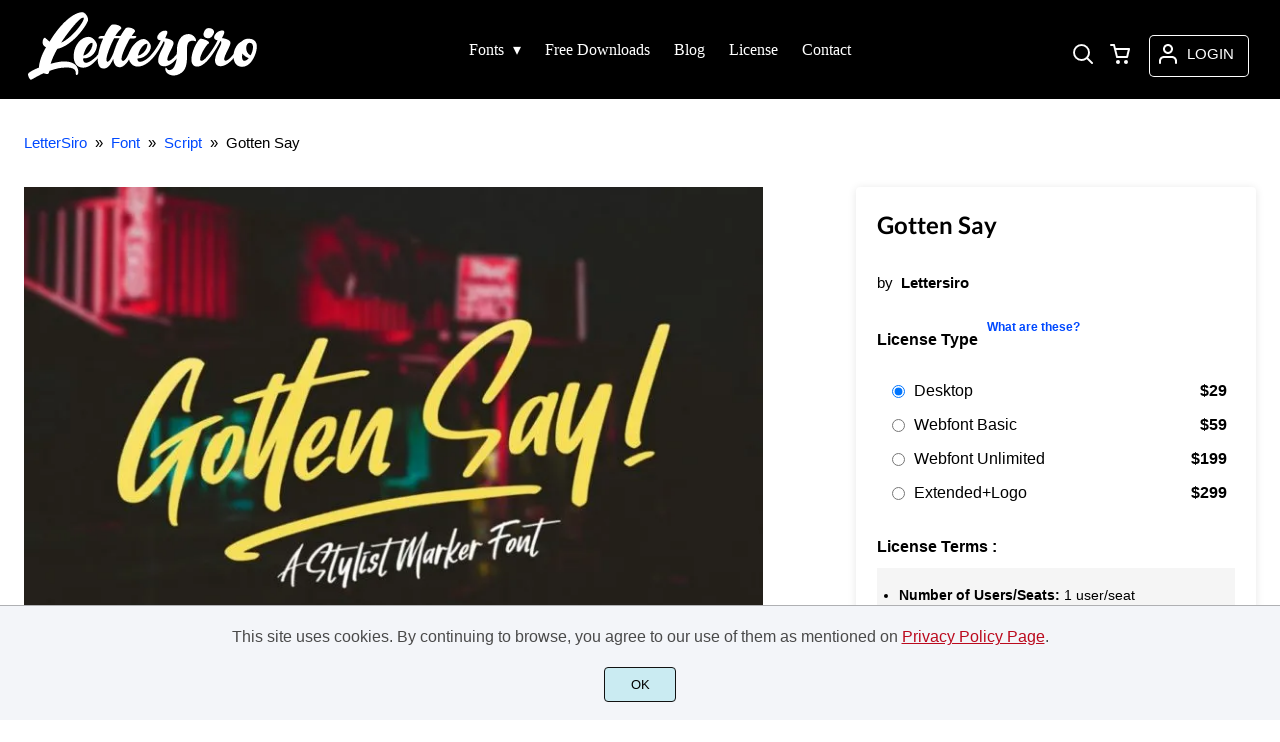

--- FILE ---
content_type: text/html; charset=UTF-8
request_url: https://lettersiro.com/gotten-say/
body_size: 30785
content:
<!doctype html><html lang="en-US"><head><meta charset="UTF-8"><meta name="viewport" content="width=device-width,minimum-scale=1,initial-scale=1"><meta name='robots' content='max-image-preview:large'><meta name='robots' content='index, follow, max-snippet:-1, max-image-preview:large, max-video-preview:-1' /><style>img:is([sizes="auto" i], [sizes^="auto," i]) { contain-intrinsic-size: 3000px 1500px }</style><title>Gotten Say Font by Lettersiro</title><meta name="description" content="Gotten Say Font is great for logo, clothing, apparel, signature and any design product" /><link rel="canonical" href="https://lettersiro.com/gotten-say/" /><meta property="og:locale" content="en_US" /><meta property="og:type" content="article" /><meta property="og:title" content="Gotten Say Font by Lettersiro" /><meta property="og:description" content="Gotten Say Font is great for logo, clothing, apparel, signature and any design product" /><meta property="og:url" content="https://lettersiro.com/gotten-say/" /><meta property="og:site_name" content="LetterSiro" /><meta property="article:publisher" content="https://www.facebook.com/ngampus" /><meta property="article:modified_time" content="2025-08-19T20:50:34+00:00" /><meta property="og:image" content="https://lettersiro.com/wp-content/uploads/2019/11/Cover-Gotten-Say-Custom.jpg" /><meta property="og:image:width" content="768" /><meta property="og:image:height" content="512" /><meta property="og:image:type" content="image/jpeg" /><meta name="twitter:card" content="summary_large_image" /> <script type="application/ld+json" class="yoast-schema-graph">{"@context":"https://schema.org","@graph":[{"@type":"WebPage","@id":"https://lettersiro.com/gotten-say/","url":"https://lettersiro.com/gotten-say/","name":"Gotten Say Font by Lettersiro","isPartOf":{"@id":"https://lettersiro.com/#website"},"primaryImageOfPage":{"@id":"https://lettersiro.com/gotten-say/#primaryimage"},"image":{"@id":"https://lettersiro.com/gotten-say/#primaryimage"},"thumbnailUrl":"https://lettersiro.com/wp-content/uploads/2019/11/Cover-Gotten-Say-Custom.jpg","datePublished":"2019-11-25T00:19:25+00:00","dateModified":"2025-08-19T20:50:34+00:00","description":"Gotten Say Font is great for logo, clothing, apparel, signature and any design product","breadcrumb":{"@id":"https://lettersiro.com/gotten-say/#breadcrumb"},"inLanguage":"en-US","potentialAction":[{"@type":"ReadAction","target":["https://lettersiro.com/gotten-say/"]}]},{"@type":"ImageObject","inLanguage":"en-US","@id":"https://lettersiro.com/gotten-say/#primaryimage","url":"https://lettersiro.com/wp-content/uploads/2019/11/Cover-Gotten-Say-Custom.jpg","contentUrl":"https://lettersiro.com/wp-content/uploads/2019/11/Cover-Gotten-Say-Custom.jpg","width":768,"height":512},{"@type":"BreadcrumbList","@id":"https://lettersiro.com/gotten-say/#breadcrumb","itemListElement":[{"@type":"ListItem","position":1,"name":"Home","item":"https://lettersiro.com/"},{"@type":"ListItem","position":2,"name":"Find Your Wanted Fonts","item":"https://lettersiro.com/shop/"},{"@type":"ListItem","position":3,"name":"Gotten Say"}]},{"@type":"WebSite","@id":"https://lettersiro.com/#website","url":"https://lettersiro.com/","name":"LetterSiro","description":"","publisher":{"@id":"https://lettersiro.com/#organization"},"potentialAction":[{"@type":"SearchAction","target":{"@type":"EntryPoint","urlTemplate":"https://lettersiro.com/?s={search_term_string}"},"query-input":{"@type":"PropertyValueSpecification","valueRequired":true,"valueName":"search_term_string"}}],"inLanguage":"en-US"},{"@type":"Organization","@id":"https://lettersiro.com/#organization","name":"LetterSiro","url":"https://lettersiro.com/","logo":{"@type":"ImageObject","inLanguage":"en-US","@id":"https://lettersiro.com/#/schema/logo/image/","url":"https://lettersiro.com/wp-content/uploads/2024/05/Lettersiro.png","contentUrl":"https://lettersiro.com/wp-content/uploads/2024/05/Lettersiro.png","width":1080,"height":1080,"caption":"LetterSiro"},"image":{"@id":"https://lettersiro.com/#/schema/logo/image/"},"sameAs":["https://www.facebook.com/ngampus","https://www.instagram.com/shirongampus/","https://dribbble.com/lettersiro/","https://www.youtube.com/channel/UCu50sx6B5vZRc8ZHMgq485w"]}]}</script> <link data-optimized="1" rel='stylesheet' id='brands-styles-css' href='https://lettersiro.com/wp-content/litespeed/css/286e5cc9321924a09349a01302f13c1e.css?ver=13c1e' media='all' /> <script src="https://ajax.googleapis.com/ajax/libs/jquery/3.7.1/jquery.min.js" id="jquery-js"></script> <script id="wc-single-product-js-extra">var wc_single_product_params = {"i18n_required_rating_text":"Please select a rating","i18n_rating_options":["1 of 5 stars","2 of 5 stars","3 of 5 stars","4 of 5 stars","5 of 5 stars"],"i18n_product_gallery_trigger_text":"View full-screen image gallery","review_rating_required":"yes","flexslider":{"rtl":false,"animation":"slide","smoothHeight":true,"directionNav":false,"controlNav":"thumbnails","slideshow":false,"animationSpeed":500,"animationLoop":false,"allowOneSlide":false},"zoom_enabled":"","zoom_options":[],"photoswipe_enabled":"","photoswipe_options":{"shareEl":false,"closeOnScroll":false,"history":false,"hideAnimationDuration":0,"showAnimationDuration":0},"flexslider_enabled":""};</script> <script src="https://c0.wp.com/p/woocommerce/10.1.3/assets/js/frontend/single-product.min.js" id="wc-single-product-js" defer data-wp-strategy="defer"></script> <script src="https://c0.wp.com/p/woocommerce/10.1.3/assets/js/jquery-blockui/jquery.blockUI.min.js" id="jquery-blockui-js" defer data-wp-strategy="defer"></script> <script src="https://c0.wp.com/p/woocommerce/10.1.3/assets/js/js-cookie/js.cookie.min.js" id="js-cookie-js" defer data-wp-strategy="defer"></script> <script id="woocommerce-js-extra">var woocommerce_params = {"ajax_url":"\/wp-admin\/admin-ajax.php","wc_ajax_url":"\/?wc-ajax=%%endpoint%%","i18n_password_show":"Show password","i18n_password_hide":"Hide password"};</script> <script src="https://c0.wp.com/p/woocommerce/10.1.3/assets/js/frontend/woocommerce.min.js" id="woocommerce-js" defer data-wp-strategy="defer"></script> <link rel="preload" as="image" href="https://i0.wp.com/lettersiro.com/wp-content/uploads/2019/11/Cover-Gotten-Say-Custom.jpg?fit=768%2C5512&ssl=1"><link rel="preload" as="image" href="https://i0.wp.com/lettersiro.com/wp-content/uploads/2019/11/Cover-Gotten-Say-Custom-468.jpg?fit=468%2C5312&ssl=1"><link rel="icon" href="https://i0.wp.com/lettersiro.com/wp-content/uploads/2020/05/icon.png?fit=128%2C5128&ssl=1"><link rel="preconnect" href="https://fonts.gstatic.com" crossorigin><style>:root {
--bodytextsize : 16px;
--bodylineheight : 1.6; 
--bodybgcolor : #ffffff; 
--bodytextcolor : #000000;
--bodyh1size : 32px;
--bodyh2size : 24px;
--bodyh3size : 18px;
--bodyheadinglineheight : 1.2;
--bodylinkcolor: #0049ff;
--globalgreyel: #f5f5f5;
}
html {scroll-behavior: smooth;}
select,textarea:focus, input:focus, summary{outline: none;-webkit-box-shadow: none;box-shadow: none;}
img{max-width:100%;height:auto}
a:active, a:focus,a:visited {text-decoration: none;}
@font-face {font-family:fontbody;font-display: swap;src: local(".HelveticaNeueDeskInterface-Regular"), local(".SFNSText-Regular"), local(".LucidaGrandeUI"), local("Ubuntu Regular"), local("Segoe UI Regular"), local("Roboto-Regular"), local("DroidSans"), local("Tahoma");}body{margin:0;padding:0;overflow-x:hidden;font-family:fontbody, sans-serif;-webkit-font-smoothing: antialiased;-moz-osx-font-smoothing: grayscale;font-weight:normal;font-size:var(--bodytextsize);line-height:var(--bodylineheight);color:var(--bodytextcolor);background:var(--bodybgcolor)}@font-face{font-family:fontheading;font-display: swap;
src:url(https://fonts.gstatic.com/s/lato/v17/S6u9w4BMUTPHh6UVSwiPGQ3q5d0.woff2) format("woff2");unicode-range: U+0000-00FF, U+0131, U+0152-0153, U+02BB-02BC, U+02C6, U+02DA, U+02DC, U+2000-206F, U+2074, U+20AC, U+2122, U+2191, U+2193, U+2212, U+2215, U+FEFF, U+FFFD;}h1,h2,h3 {margin:0;padding:0;font-family:fontheading;line-height:var(--bodyheadinglineheight)}h1{font-size:var(--bodyh1size);font-weight:700}h2{font-size:var(--bodyh2size);font-weight:normal}h3{font-size:var(--bodyh3size);font-weight:normal}a{font-style:normal;font-weight:normal;text-decoration:none;color:#0049ff}.g9topfrm{max-width:1440px;margin:auto;position:relative;opacity:0;transition: all 0.2s ease-in-out;}
.cookieconsent{position:fixed;left:0;bottom:0;padding:18px 9px 18px 9px;background:#F3F5F9;color:#4A4A4A;text-align:center;width:calc(100% - 18px);z-index:1;border-top:1px solid #1111114d;}
.cookieconsent a{color:#bb0a1e;text-decoration:underline}
#gdprok {display:block;cursor:pointer;width:72px;padding:9px 0px 9px 0px;margin:auto;margin-top:18px;text-align:center;background:#CAEBF2;border:none;border:1px solid #111111;border-radius:4px;-webkit-border-radius:4px;}
#g9backtopbutton {border:none;width:36px;height:36px;text-indent:-9999px;background:url("https://lettersiro.com/wp-content/themes/wptypeface/images/up.svg") center center no-repeat rgba(0,0,0,0.7);
border-radius:50%;-webkit-border-radius:50%;position:fixed;right:0;bottom:0;cursor:pointer;z-index:1}
.g9backtopbuttonsmooth {opacity:1}
.gamanyoutube iframe{border:none}
.gamanyoutube{background-color:#000;position:relative;padding-top:56.25%;overflow:hidden;cursor:pointer}.gamanyoutube img{width:100%;top:-16.84%;left:0;opacity:.7}.gamanyoutube .play-button{width:90px;height:60px;background-color:#333;box-shadow:0 0 30px rgba(0,0,0,.6);z-index:1;opacity:.8;border-radius:6px}.gamanyoutube .play-button:before{content:"";border-style:solid;border-width:15px 0 15px 26px;border-color:transparent transparent transparent #fff}.gamanyoutube .play-button,.gamanyoutube img{cursor:pointer}.gamanyoutube .play-button,.gamanyoutube .play-button:before,.gamanyoutube iframe,.gamanyoutube img{position:absolute}.gamanyoutube .play-button,.gamanyoutube .play-button:before{top:50%;left:50%;transform:translate3d(-50%,-50%,0)}.gamanyoutube iframe{height:100%;width:100%;top:0;left:0}
.g9pagetitle{text-align: center;text-transform:uppercase;letter-spacing: 4.5px;padding-top:48px;padding-bottom:48px;margin-bottom:48px}
.g9home3columnitem,.g9home4columnitem,.g9home5columnitem{margin-top:48px;overflow:hidden}
.g9arcpro-content-area .woocommerce-info{text-align:center;padding:24px}
.g9loopframe{max-width:1280px;margin:auto}
@media  (max-width:767px){
.g9pageouter {padding: 0px 18px 128px 18px;}
.g9pagetitle{padding-left:18px;padding-right:18px}
.g9pagecontent{}
}
@media  (min-width:768px){
.g9pageouter {padding: 0px 24px 128px 24px;}
.g9pagetitle{padding-left:24px;padding-right:24px}
.g9home3column{display:grid;grid-template-columns: 32% 32% 32%;grid-column-gap:2%}
.g9home4column,.g9homearcgrid{display:grid;grid-template-columns: 23.203125% 23.203125% 23.203125% 23.203125%;grid-column-gap:2.3958333333%;}
.g9home5column {display:grid;
grid-template-columns: 18% 18% 18% 18% 18%;grid-column-gap:2.5%}
}
@media  (min-width: 768px) and (max-width: 1919px)  {
.g9pagecontent{max-width:1280px;margin:auto;}
}
@media  (min-width:1920px){
.g9pagecontent{max-width:1280px;margin:auto;}
}</style><style>:root {
--g9logotxtsize : 1vw;
--g9logotxtclr : #595959;
--g9topnavbgcolor : #000000;
--g9topnavsearchbg : #FFD300;
--g9topnavsubmenuwidth : 150px;
--g9topnavfontfamily : fontbody;
--g9topnavfontweight : normal;
--g9topnavfontsize : 16px;
--g9topnavlinkcolor : #ffffff;
--g9topnavlinkcolorhover : #FFD300;
--g9topnavlinkhoverbg : #000000;
--g9topnavbgpaddingtop : 12px;
--g9topnavbgpaddingbottom : 12px;
--g9topnavlinkmargintop : 21px;
--g9searchformdesktopmargintop : -21px;
--g9topnavlinkmarginleft : 153px;
--g9topnavlinkmarginleftwoologin : 117px;
--g9underheadbg : #ffffff;
--g9topnaviconmargintop : 23px;
--g9shopcounterdesktopmargin : 18px;
--g9miadesktop : 21px;
--g9miatabtop : 20px;
--g9miamobtop : 23px;
--g9mianyartop : 24px;
--g9csnyartop : 28px;     
--searchformfieldnonfilterwidthcalc : 141px;
--searchformfieldnonfilterwidthcalclogin : 105px;
}
@font-face{font-family:fontlogo;font-display: swap;
src:url(https://fonts.gstatic.com/s/archivoblack/v21/HTxqL289NzCGg4MzN6KJ7eW6CYyF_jzx13E.woff2)}#g9topnavbg,.g9mobmenuscreen{background:var(--g9topnavbgcolor );}.g9topnavinner,.g9topnavinnerwoo{max-width:1280px;margin:auto;position:relative}
.logo a{font-family:fontlogo;line-height:1;color:var(--g9logotxtclr );position:relative;z-index:5}
#opcls,#g9dasboardbutton,.logged-in #g9loginbutton{display:none}
.g9mobmenuscreen{position:fixed;width:100%;height:100%;top:0;left:0;right:0;bottom:0;z-index:3;display:none}
.g9mobmenuscreenon{display:block}
#searchformfieldnonfilter,#searchformfieldnonfilterunderhead,#g9searchfilter,#searchformfieldwfilter,#g9searchfilterunderhead,#searchformfieldwfilterunderhead{font-family:var(--g9topnavfontfamily );font-size:var(--g9topnavfontsize );line-height:1;color:var(--bodytextcolor )}
.g9naviconwoocart{position:relative}
.g9naviconwoocart a{display:block;width:32px;height:28px;padding-top:4px;text-align:center;border-radius:50%;-webkit-border-radius:50%;}
.g9naviconwoocart a:hover{background:var(--g9topnavlinkhoverbg )}
.shopcounter{width:20px;height:20px;text-align:center;background:#AC2306;color:#fff;-webkit-border-radius:50%;border-radius: 50%;font-size:14px;line-height:18px;position:absolute;right:-3px}
@supports (backdrop-filter: blur(5px)) { 
.g9dashnavpopupfrm{backdrop-filter: blur(5px)}}
@supports (-webkit-backdrop-filter: blur(5px)) {
.g9dashnavpopupfrm{-webkit-backdrop-filter: blur(5px)}}
@supports not (backdrop-filter: blur(5px)) {.blurscreenon   {
  filter: url("https://lettersiro.com/wp-content/themes/wptypeface/images/filter.svg#blur");}}
.g9dashnavpopupfrm{display:grid;grid-template-columns:270px;justify-content: center;align-content:center;width:100%;height:100vh;position:fixed;top:0;z-index:9;background:rgba(0,0,0,0.7);	-ms-transform: scale(0.5);-webkit-transform: scale(0.5);transform: scale(0.5);opacity: 0;filter: alpha(opacity=0);-moz-transition: all 0.3s ease-in;-o-transition: all 0.3s ease-in;transition: all 0.3s ease-in;visibility: hidden;}
.g9dashnavpopup{background:white;color:black;border-radius:8px;-webkit-border-radius:8px;position:relative;box-shadow: 5px 3px 30px}
.g9popupname{color:var(--g9topnavlinkcolor);background:var(--g9topnavbgcolor);padding:12px 18px 12px 18px;display:grid;
grid-template-columns: 36px calc(100% - 45px) ;
grid-column-gap:9px;color:var(--g9topnavlinkcolor);font-family:fontheading;font-size:18px; border-top-left-radius: 8px;-webkit-border-top-left-radius: 8px;}
.g9popupname span{margin-top:5px;white-space: nowrap;overflow: hidden;text-overflow: ellipsis;}
.g9dashnavpopup a{display:block;text-align:center;padding:12px 0px 12px 0px;border-bottom:1px dotted #ccc;font-size:14px;color:var(--bodytextcolor)}
.g9popuplo{border:none;background: rgba(201, 54, 54,0.9);color:#fff !important;border-bottom-left-radius: 8px;border-bottom-right-radius: 8px;-webkit-border-bottom-left-radius: 8px;-webkit-border-bottom-right-radius: 8px;}
.g9closepopup{display:block;border:none;background:none;position:absolute;top:-12px;right:-9px;cursor:pointer}
.g9dashnavpopupfrmon{opacity: 1;filter: alpha(opacity=100);-ms-transform: scale(1);-webkit-transform: scale(1);transform: scale(1);visibility: visible;}
.g9underhead{position:relative;background:var(--g9underheadbg);padding-top:9px;;padding-bottom:18px}
@media  (max-width:767px){
#g9topnavbg{width:calc(100% - 18px);padding:var(--g9topnavbgpaddingtop) 9px var(--g9topnavbgpaddingbottom ) 9px;transition:all 0.5s ease-in-out;-webkit-transition:all 0.5s ease-in-out}
#opcls:checked ~ .g9toplinkgroup {transform: translateX(-9px); -webkit-transform: translateX(-9px);}
.g9toplinkgroup{transform: translateX(calc(-100% - 9px)); -webkit-transform: translateX(calc(-100% - 9px)); }
.g9toplinkgroup a{padding-left:9px}
.logo a{font-size:6vw}
.g9closesubmenubutton{margin-right:9px}
.g9opensubmenubutton{margin-right:14px}
.searchformnonfilter,#searchformwfilter,.searchformunderhead,.searchformunderheadwfilter{display:block;width:calc(100% - 18px);margin:auto}
.g9toplinkgroup{width:calc(100% + 18px)}
.g9naviconwoocart{position:absolute;top: var(--g9miatabtop );right:45px;z-index:5}
.g9naviconwoomiatxt{display:none}
#g9loginbutton,.logged-in #g9dasboardbutton{position:absolute;top: var(--g9miatabtop );right:0;box-shadow: 0 0 0 1px var(--g9topnavlinkcolor);width:32px;height:28px;padding-top:4px;text-align:center;border-radius:50%;-webkit-border-radius:50%;z-index:5}
.logged-in #g9dasboardbutton{display:block}
}
@media  (min-width:768px){
#g9topnavbg{width:calc(100% - 48px);padding:var(--g9topnavbgpaddingtop) 24px var(--g9topnavbgpaddingbottom ) 24px;transition:all 0.5s ease-in-out;-webkit-transition:all 0.5s ease-in-out}
.logo a{font-size:var(--g9logotxtsize );}
#g9loginbutton{display:grid;
grid-template-columns: 20px calc(100% - 29px) ;
grid-column-gap:9px;color:var(--g9topnavlinkcolor);box-shadow: 0 0 0 1px var(--g9topnavlinkcolor);border-radius:4px;-webkit-border-radius:4px;cursor:pointer;font-size:15px;line-height:1;text-transform:uppercase}
.logged-in #g9dasboardbutton{display:grid;width:100%;
grid-template-columns: 20px calc(100% - 29px) ;grid-column-gap:9px;color:var(--g9topnavlinkcolor);box-shadow: 0 0 0 1px var(--g9topnavlinkcolor);border-radius:4px;-webkit-border-radius:4px;cursor:pointer;font-family:var(--g9topnavfontfamily );font-size:15px;line-height:1;text-transform:uppercase}
.g9naviconwoomiatxt{margin-top:2px}
}
@media  (min-width: 768px) and (max-width: 1139px)  {
#opcls:checked ~ .g9toplinkgroup {transform: translateX(-24px); -webkit-transform: translateX(-24px);}
.g9toplinkgroup{transform: translateX(calc(-100% - 24px)); -webkit-transform: translateX(calc(-100% - 24px)); }
.g9toplinkgroup a{padding-left:24px}
.g9closesubmenubutton{margin-right:24px}
.g9opensubmenubutton{margin-right:29px}
.searchformnonfilter,#searchformwfilter,.searchformunderhead,.searchformunderheadwfilter{display:block;width:calc(100% - 48px);margin:auto}
.g9toplinkgroup{width:calc(100% + 48px)}
#g9loginbutton{width:90px;position:absolute;top:var(--g9mianyartop );right:0;z-index:5;padding:6px 0px 8px 8px;}
.logged-in #g9dasboardbutton{width:135px;position:absolute;top:var(--g9miatabtop );right:0;z-index:5;padding:6px 0px 8px 8px;}
.g9naviconwoocart{position:absolute;top: var(--g9miamobtop );right:117px;z-index:5}
.logged-in .g9naviconwoocart{position:absolute;top: var(--g9mianyartop );right:162px;z-index:5}
}
@media  (max-width:1139px){
.desktopsearchlabel,.g9buttonoff,.g9closesubmenubutton{display:none}
.g9toplinkgroup{display:block;min-height: 100vh;font-family:var(--g9topnavfontfamily );font-size:18px;position:absolute;z-index: 4; -webkit-transition: 0.5s ease-out;-o-transition: 0.5s ease-out; transition: 0.5s ease-out;padding-bottom:80px}
#opcls:checked ~ .g9toplinkgroup { -webkit-transition: 0.5s ease-out; -o-transition: 0.5s ease-out; transition: 0.5s ease-out;}
.g9toplinkgroup a{color:var(--g9topnavlinkcolor );}
.g9toplinkgroup ul{list-style-type:none;margin:0;padding:0;}
.g9toplinkgroup ul li {margin-top:12px}
.sub-menu {font-size:0px;opacity:0;-webkit-transition: opacity .1s, font-size .3s ease-in;-o-transition: opacity .1s, font-size .3s ease-in;transition: opacity .1s, font-size .3s ease-in;position:absolute}
.subemnuactive { font-size:18px;opacity:1;}
.g9closesubmenubutton{position:relative;line-height:1;margin-top:5px;float:right;font-size:18px;padding:0px 8px 3px 7px;background:var(--g9topnavlinkhoverbg );color:var(--g9topnavlinkcolorhover);border-radius:50%;-webkit-border-radius:50%;cursor:pointer}
.g9opensubmenubutton{position:relative;line-height:1;margin-top:5px;float:right;font-size:18px;border-radius:5px;-webkit-border-radius:5px;cursor:pointer;color:var(--g9topnavlinkcolor )}
.g9buttonactive{display:block}
#opcls:checked ~ #g9closemenu{opacity:1;z-index:7;transform:rotate(180deg);-webkit-transform:rotate(180deg);-o-transform:rotate(180deg);-ms-transform:rotate(180deg);}
#opcls:checked ~ #g9openmenu{opacity:0;transform:rotate(180deg);-webkit-transform:rotate(180deg);-o-transform:rotate(180deg);-ms-transform:rotate(180deg);}
#g9openmenu{display:block;width:20px;height:20px;padding:3px;cursor:pointer;-webkit-border-radius:5px;border-radius:5px;transition: all 0.7s ease-in-out;line-height:1}
#g9closemenu{display:block;width:23px;height:23px;line-height:1;position:absolute;z-index:1;cursor:pointer;opacity:0;transition: all 0.7s ease-in-out;}
#g9openmenu:hover{background:var(--g9topnavlinkhoverbg );}
.searchformnonfilter,#searchformwfilter{margin-top:24px;margin-bottom:24px;background: var(--g9topnavsearchbg );-webkit-border-radius: 4px;border-radius: 4px;position:relative;padding-top:2px}
.searchformunderhead{background: var(--g9topnavsearchbg );-webkit-border-radius: 4px;border-radius: 4px;position:relative;padding-top:2px}
.searchformunderheadwfilter{background: var(--g9topnavsearchbg );-webkit-border-radius: 4px;border-radius: 4px;position:relative;padding:6px 0px 6px 0px}
#searchformfieldnonfilter,#searchformfieldnonfilterunderhead,.topsearchformsubmit{display:inline-block;border:none;background:transparent;margin:0;padding:0}
#searchformfieldnonfilter,#searchformfieldnonfilterunderhead{width:calc(100% - 38px);float:left;padding-bottom:8px;padding-left:9px;margin-top:4px}
.topsearchformsubmit{position:absolute;top:7px;cursor:pointer}
#g9searchfilter,#g9searchfilterunderhead{display:block;float:left;width:116px;margin:0;padding:0;border: none;cursor: pointer;background: url("https://lettersiro.com/wp-content/themes/wptypeface/images/down.svg") 99px 5px no-repeat ;-moz-appearance: none;-webkit-appearance: none;appearance: none;margin-top:3px;margin-left:9px}
#searchformwfilter{padding:8px 0px 8px 0px}
#searchformfieldwfilter,#searchformfieldwfilterunderhead{display:block;width:calc(100% - 174px);float:left;border:none;margin-left:18px;background:transparent}
#searchformwfilter .topsearchformsubmit{top:10px}
.shopcounter{top:-5px}    
}
@media  (min-width:1140px){
#opcls,#g9openmenu,#g9closemenu,.g9buttonoff,.g9closesubmenubutton,.g9opensubmenubutton,.topsearchformsubmit{display:none}
.desktopsearchlabel{display:block;width:32px;height:28px;padding-top:4px;text-align:center;margin-top:var(--g9csnyartop );cursor:pointer;border-radius:50%;-webkit-border-radius:50%;}
.desktopsearchlabel:hover{background:var(--g9topnavlinkhoverbg )}
.g9toplinkgroup{position:relative;margin-top:var(--g9topnavlinkmargintop );margin-left:var(--g9topnavlinkmarginleft )}
.logged-in .g9topnavinnerwoo .g9toplinkgroup{margin-left:var(--g9topnavlinkmarginleftwoologin )}
.g9toplinkgroup ul{margin:0;padding:0;list-style:none;font-family:var(--g9topnavfontfamily );font-size:var(--g9topnavfontsize );-webkit-transition:all .5s;-o-transition:all .5s;transition:all .5s;}
.g9toplinkgroup li{display:inline-block;line-height:1;position:relative;}
.g9toplinkgroup li a {display:block;padding:7px 12px 8px 12px;color:var(--g9topnavlinkcolor );font-weight:var(--g9topnavfontweight );border-radius:4px;-webkit-border-radius:4px;margin-top:2px}
.g9toplinkgroup li a:hover {color:var(--g9topnavlinkcolorhover);background:var(--g9topnavlinkhoverbg )}
.g9toplinkgroup ul ul {position: absolute;left: 7px;top: 100%;visibility: hidden;opacity: 0;z-index:1}
.g9toplinkgroup ul ul ul {left: 100%;top: 0;}
.g9toplinkgroup ul li ul {margin-left:-8px}
.g9toplinkgroup ul li ul li ul{margin-left:0}
.g9toplinkgroup li ul li a{padding-top:12px;padding-bottom:12px}
.g9toplinkgroup li ul li a:hover  {background:#000;}
.g9toplinkgroup li:hover > ul {visibility: visible;opacity: 1;}
.g9toplinkgroup li a:not(:only-child):after{ content: "\25BE";padding-left:9px}
.g9toplinkgroup li ul li a:not(:only-child):after { content: "\25B8";float:right;}
.g9toplinkgroup li:hover li a{width:var(--g9topnavsubmenuwidth );background: rgba(0, 0, 0, 0.6);color:#fff;border-radius:0;-webkit-border-radius:0;margin-top:0}
#searchformfieldnonfilter,#searchformwfilter {display: block;padding: 0;margin: 0;border: none;width: 0px;height:22px;overflow:hidden;position: absolute;z-index:2;right: 0px;-webkit-transition: 200ms;-ms-transition: 200ms;-o-transition: 200ms;transition: 200ms;padding:7px 0px 8px 0px;border-top-left-radius: 4px;-webkit-border-top-left-radius: 4px;border-bottom-left-radius: 4px;-webkit-border-bottom-left-radius: 4px;background: var(--g9topnavsearchbg );}
#searchformfieldnonfilter:focus,#searchformwfilter:focus-within  {opacity:1;width:calc(100% + var(--searchformfieldnonfilterwidthcalc ));padding-left:12px;}
.logged-in .g9topnavinnerwoo #searchformfieldnonfilter:focus,.logged-in #searchformwfilter:focus-within{opacity:1;width:calc(100% + var(--searchformfieldnonfilterwidthcalclogin));padding-left:12px}
.g9naviconwoo{width:189px;line-height:1; display:grid;
grid-template-columns: 32px 32px calc(100% - 82px);
grid-column-gap:5px;}
.g9naviconwoocart a{margin-top:var(--g9csnyartop);}
.g9naviconwoomia {margin-top:var(--g9mianyartop);margin-left:9px}
#g9loginbutton,.logged-in #g9dasboardbutton{padding:8px 0px 10px 8px;}
.logged-in .g9naviconwoo{width:225px;}
#g9searchfilter{display:block;float:left;width:128px;margin:0;padding:0;border: none;cursor: pointer;background: url("https://lettersiro.com/wp-content/themes/wptypeface/images/down.svg") 111px 5px no-repeat ;-moz-appearance: none;-webkit-appearance: none;appearance: none;margin-top:3px}
#searchformfieldwfilter{display:block;width:calc(100% - 189px);float:left;border:none;margin-left:18px;background:transparent}
.g9underhead{display:none}
.shopcounter{top:var(--g9shopcounterdesktopmargin)}    
}
@media  (max-width: 767px){.g9topnavinnerwoo .logo{width: calc(100% - 127px)}}@media  (max-width: 1139px){.g9topnavinner .logo{width: calc(100% - 38px)}.g9topnavinner #g9openmenu{position:absolute;top:var(--g9topnaviconmargintop );right:0;z-index:5;} .g9topnavinner #g9closemenu{top:var(--g9topnaviconmargintop );right:0}.g9topnavinnerwoo #g9openmenu{position:absolute;top:var(--g9topnaviconmargintop );left:0;z-index:5;}.g9topnavinnerwoo #g9closemenu{left:0;top:var(--g9topnaviconmargintop )}.g9topnavinnerwoo .logo {margin-left:40px}}@media  (min-width:1140px){.g9topnavinner{display:grid;grid-template-columns: 262px calc(100% - 330px) 32px;grid-column-gap:18px;}.g9topnavinnerwoo{display:grid;grid-template-columns: 262px calc(100% - 487px) 189px;grid-column-gap:18px;}.logged-in .g9topnavinnerwoo{display:grid;grid-template-columns: 262px calc(100% - 523px) 225px;grid-column-gap:18px;}}.g9naviconwoomia a:hover,#g9loginbutton:hover,#g9dasboardbutton:hover{color:var(--g9topnavlinkcolorhover);background:var(--g9topnavlinkhoverbg );box-shadow: 0 0 0 1px var(--g9topnavlinkcolorhover);}</style><style>:root {
--g9footerheadsize : 18px;
--g9footertxtsize : 16px;
--g9footerbg : #000000;
--g9footerheadingclr : #FFD300;
--g9footerlinkclr : #ffffff;
--g9footerlinkclrhover : #ffffff;
}
.footbase{background:var(--g9footerbg );font-size:var(--g9footertxtsize);color:var(--g9footerlinkclr );}
.footbase a {color:var(--g9footerlinkclr );}
.footbase a:hover {color:var(--g9footerlinkclrhover );}
.footnavi{padding-top:56px;padding-bottom:32px}
.g9footsignature{font-size:14px;color:var(--g9footerheadingclr);text-align:center;padding-top:24px;padding-bottom:24px}
.footerheading{font-size:var(--g9footerheadsize );color:var(--g9footerheadingclr );margin-bottom: 32px;}
.footerimage,.footertext,.footershortcode,.socmedfrm{margin-bottom:32px}
.footermenu{margin-bottom:32px}
.footermenu ul {margin: 0;margin-bottom: 0px;padding: 0;list-style: none;}
.footermenu li {margin-bottom: 12px;}
.socmedbutton{display:inline-block}
@media  (max-width:767px){
.footnavi,.g9footsignatureinner{padding-left:9px;padding-right:9px;text-align:center}
.footnavi img{display:block;margin-left:auto;margin-right: auto}
.socmedbutton{margin:9px}
}
@media  (min-width:768px){
.footnavi,.g9footsignatureinner{padding-left:24px;padding-right:24px}
.footgrid3 {display: grid;grid-template-columns: 30% 30% 30%;grid-column-gap: 5%;grid-auto-rows: auto;}
.footgrid3 .socmedbutton{margin-right:9px}
}
@media  (min-width: 768px) and (max-width: 1139px)  {
.footgrid4 img,.footgrid5 img{display:block;margin-left:auto;margin-right: auto}
.footgrid4,.footgrid5 {text-align:center}
.footgrid4 .socmedbutton,.footgrid5 .socmedbutton{margin:9px}
}
@media  (max-width:1139px){
.footgrid4,.footgrid5 {max-width:720px;margin:auto;}
}
@media  (min-width:1140px){
.footgrid4 {display: grid;grid-template-columns: 22% 22% 22% 22%;grid-column-gap: 4%;}
.footgrid5{display:grid;
grid-template-columns: 17% 17% 17% 17% 17%;
grid-column-gap:3.75%;
grid-auto-rows: auto}
.socmedbutton{margin-right:9px}
}
@media  (min-width: 1140px) and (max-width: 1919px)  {
.footgrid5,.footgrid4,.g9footsignatureinner,.footgrid3{max-width:1280px;margin:auto;}
}
@media  (min-width:1920px){
.footgrid5,.footgrid4,.g9footsignatureinner,.footgrid3{max-width:1280px;margin:auto;}
}</style><style>.g9singleblogheader{padding:32px 24px 0px 24px}
.g9neocrumbframeinner,.g9singleblogttlfrm{max-width:1280px;margin:auto}
.g9neocrumbframeinner ol {margin: 0;padding: 0;list-style: none;}
.g9neocrumbframeinner li {display: inline-block;margin-right: 8px;font-size:15px}
.g9blogttl-wo-sidebar,.crumbnonsidebar{max-width:945px;margin:auto;}
.g9singleblogcontentfrm{max-width:993px;margin:auto;background:#fff;margin-bottom:128px}
.g9singleblogcontentgroup-w-sidebar{max-width:1328px;margin:auto;margin-bottom:128px;}
.g9singleblogcontentfrm-w-sidebar{background:#fff;border-radius: 4px;-webkit-border-radius: 4px;}
.g9singleblogcontentinner{padding:12px 24px 48px 24px;}
.g9postdatatop {padding-bottom:24px}
.g9singleblogcontentinner p{margin:0;padding:0;padding-bottom:24px}
.commentlist p{margin:0;padding:0}
.g9singleblogcontentinner img,.g9sidebaritem img{max-width:100%;height:auto}
.postico {width:54px;height:54px;border-radius: 50%;-moz-border-radius:50%;-webkit-border-radius:50%;overflow: hidden;float: left;margin-right:8px;background-size: cover;background-position: center center;background-repeat: no-repeat;}
.postico2 {width:99px;height:99px;border-radius: 50%;-moz-border-radius:50%;-webkit-border-radius:50%;overflow: hidden;background-size: cover;background-position: center center;background-repeat: no-repeat;}
.postico2noimg {width:99px;height:99px;border-radius: 50%;-moz-border-radius:50%;-webkit-border-radius:50%;overflow: hidden;background-size: cover;background-position: center center;background-repeat: no-repeat;opacity:0.7}
.g9postauthornick {width:calc(100% - 62px);float:left;font-size:16px;line-height:1;font-weight:bold;padding-bottom: 4px}
.g9postmoddate{font-size:14px;line-height:18px;float:left}
.g9postsharefrm2{margin-top:20px}
.g9postsharefrm a,.g9postsharefrm2 a{display:inline-block;width:18px;height:18px;text-align:center;margin-left:9px;transition: all .3s ease-in-out;opacity:.5}
.g9postsharefrm a:hover,.g9postsharefrm2 a:hover,.g9authorsocmedbuttonfrm a:hover{opacity:1}
.g9postshareopen{font-size:14px;line-height:1;display:inline-block;vertical-align:top;padding-top:3px}
.g9postshareopen2{font-size:18px;line-height:1;display:inline-block;vertical-align:top;padding-top:2px}
.g9postauthorbottom{margin-top:48px}
.g9postauthordesc {opacity:0.7;padding-top:9px;}
.g9postauthornick2 a{display:block;text-transform:uppercase;font-size:16px;line-height:1;letter-spacing:1px;padding-top:9px; }
.g9postauthordesc p{margin:0;padding:0;}
.postauthorsocmed{text-align:center;padding-top:5px}
.g9authorsocmedbuttonfrm a{display:inline-block;transition: all .3s ease-in-out;opacity:.5;margin:12px 4px 0px 4px}
.g9singlerelthumb{background-size: cover;background-position: center center;background-repeat: no-repeat;}
.g9singlerelthumbnoimg{background-position: center center;background-repeat: no-repeat;background-size:inherit}
.g9singlerelmoddate{font-size:14px;opacity:0.7;}
.commentmetadata {font-size:12px;margin-bottom:12px;opacity:0.7;}
.g9singlecommentblock ol{margin:0;padding:0;list-style:none;border-bottom: 1px solid #E4E4E4;margin-bottom:12px}
.g9singlecommentblock ul{margin:0;padding:0;list-style:none}
.g9singlecommentblock .depth-1{margin-top:24px;}
.g9singlecommentblock .depth-2 #respond,.g9singlecommentblock .depth-1 #respond{margin-bottom:36px}
.g9singlecommentblock .depth-2{padding:0px 12px 12px 12px}
.g9singlecommentblock .depth-2 .comment-body{background:var(--globalgreyel );margin-top:12px;border-radius: 4px;-webkit-border-radius: 4px;padding:12px}
.cancel-comment-reply,.reply{margin-top:12px}
#respond,#comments{padding-top:48px}
.comment-notes{font-size: 14px;font-style: italic;}
.comment-form-author #author, .comment-form-email #email {
display: block;border: none;width: calc(100% - 20px);padding: 9px;border: 1px solid #E4E4E4;border-radius: 4px;-webkit-border-radius: 4px;margin-top: 12px;font-family: fontbody;font-size:16px}
.g9singlesubmit{margin-top:24px}
.g9singlesubmit #submit{display: block;border: none;font-family: fontbody;font-size: 16px;font-weight: normal;padding: 9px 0px 9px 0px;border-radius: 4px;-webkit-border-radius: 4px;cursor: pointer;}
.next-posts{float:left}
.prev-posts{float:right}
.g9sidebarinner{background:#fff;padding: 24px 24px 32px 24px;background: #fff;box-shadow: 0 1px 8px 0 rgba(0,0,0,0.1);
border-radius: 4px;-webkit-border-radius: 4px;}	
.g9sidebaritem{margin-bottom:24px}
.g9sidebaritem ul{margin:0;padding:0}
.g9sidebaritem li{margin-bottom:5px}	
.g9sidebaritem h2,.g9sidebaritem h3,.g9sidebaritem h4,.g9sidebaritem h5{margin:0;padding:0;padding-bottom:24px;margin-bottom:24px;border-bottom: 1px solid #E4E4E4;}
.product_list_widget{margin:0;padding:0;list-style:none }
.product_list_widget li{text-align:center;margin-bottom:24px}
.g9sidebaritem .product-title{display:block;padding:12px 0px 12px 0px}
.g9singlerelateitemimg,.arctumblink{display:block}
.g9singlerelthumb,.g9singlerelthumbnoimg{width:100%;padding-top:75%}	
@media  (max-width: 467px){
.g9postsharefrm{clear:both;width:100%;height:18px;padding-top:18px}
.g9singlerelttl{font-size:18px;line-height:1;padding-top:12px}
.g9singlerelateitem{margin-top:48px}		
}
@media  (min-width: 468px){
.g9postsharefrm{height:18px;float:right;margin-top:2px}
.g9singlerelttl{font-size:18px;line-height:24px;padding-top:5px}
.g9singlerelateitem{display:grid;grid-template-columns: 180px calc(100% - 212px);grid-column-gap:32px;margin-top:24px}
}
@media  (max-width: 767px){
.g9blogttl-wo-sidebar,.g9blogttl-w-sidebar{padding:0px 0px 32px 0px}
.g9neocrumbframeinner {display:none}
.postico2frm{width:99px;margin:auto}
.g9postauthornick2{text-align:center;padding-top:9px}
.g9postauthordesc{text-align:center}
.g9postauthordesc p{text-align:center !important}
.postauthorsocmed{margin-top:12px}
.g9singlerelatedopen {padding:0;font-size:24px;line-height:1;margin-top:64px;}
#comment{display:block;width:calc(100% - 20px);padding:9px;margin-top:24px;margin-bottom:12px;border:none;border: 1px solid #E4E4E4;border-radius:4px;-webkit-border-radius:4px;font-family:fontbody}
.comment-form-email{margin-top:12px}
.g9singlesubmit #submit{width:100%}
.g9sidebaritem{margin-top:24px}
}
@media  (min-width: 768px){
.g9blogttl-wo-sidebar {padding:32px 0px 32px 0px}
.g9blogttl-w-sidebar{width:72%;padding:32px 0px 32px 0px}
.g9singleblogcontentgroup-w-sidebar{display: grid;grid-template-columns: 72% 26.206%;grid-column-gap: 1.794%;grid-auto-rows: auto;}
.g9postauthorbottom{display:grid;
grid-template-columns: 99px calc(100% - 300px) 153px;
grid-column-gap:24px;
grid-auto-rows: auto}
.g9singlerelatedopen {font-size:24px;line-height:1;margin-top:64px;}
#comment{display:block;width:calc(60% - 36px);padding:9px;margin-top:24px;margin-bottom:12px;border:none;border: 1px solid #E4E4E4;border-radius:4px;-webkit-border-radius:4px;font-family:fontbody}
.comment-form-author, .comment-form-email {display: inline-block;width: calc(30% - 18px);padding-right: 18px;}
.g9singlesubmit #submit{width: calc(30% - 18px)}
.g9singleblogcontentgroup-w-sidebar{padding:0px 24px 0px 24px}	
}
@media  (min-width:1140px){	
.g9singlerelateitemfrm{display:grid;grid-template-columns: calc(50% - 38px) calc(50% - 38px);grid-column-gap:76px;grid-row-gap:32px;grid-auto-rows: auto}
}</style><style>.wp-block-table table{border-left:1px solid #0000005C;border-bottom:1px solid #0000005C;border-collapse: collapse;}.wp-block-table th,.wp-block-table td{border-right:1px solid #0000005C;border-top:1px solid #0000005C}.g9singleblogcontentinner h1,.g9pagecontent h1:not(.woocommerce h1),.g9singleblogcontentinner h2,.g9pagecontent h2:not(.woocommerce h2),.g9pagecontent h3:not(.woocommerce h3),.g9singleblogcontentinner h3,.g9pagecontent h4:not(.woocommerce h4),.g9singleblogcontentinner h4{padding-bottom:24px}
.g9pagecontent p:not(.woocommerce p),.g9singleblogcontentinner p{margin:0;padding:0;padding-bottom:24px}
#respond h2{padding-bottom:24px}
figure{margin:0;padding:0}
.wp-block-embed.aligncenter,.wp-block-image .aligncenter{margin-bottom:24px}
.aligncenter .wp-block-embed__wrapper iframe{display: block;margin-left: auto;margin-right: auto;}
.has-text-align-center {text-align:center}
.has-text-align-right {text-align:right}
figcaption{max-width:100%;font-size:14px;opacity: 0.7;}
.wp-block-social-links,.wp-block-table,.wp-block-buttons,.wp-block-columns,.wc-block-grid{margin-bottom:24px}
.wp-block-image .aligncenter{text-align:center }
.has-drop-cap::first-letter {font-size: 400%;font-weight:bold;display:block;line-height:1;float:left;padding:5px 5px 9px 0px}
.wp-block-cover.aligncenter,.wp-block-image{margin-bottom:24px}
.g9pagecontent ul:not(.woocommerce ul),.g9singleblogcontentinner ul{padding:0;margin:0px 0px 24px 14px;}
.g9pagecontent ol:not(.woocommerce ol),.g9singleblogcontentinner ol{margin:0;padding:0;margin:0px 0px 24px 14px;}
.g9pagecontent li:not(.woocommerce li),.g9singleblogcontentinner li{margin-bottom:9px}
.wp-block-table th,.wp-block-table td{padding:9px}
.g9ytsingle{margin-bottom:24px}
.wp-block-column figure{text-align:center}
.g9heroblogimg{display: block; margin-left: auto; margin-right: auto;padding-bottom:24px}	
@media  (max-width: 767px){
.wp-block-embed.alignleft,.wp-block-embed.alignright,.wp-block-image .alignright,.wp-block-image .alignleft {float:none;display: block;margin:0;margin-left: auto; margin-right: auto}
.wp-block-image .alignright img,.wp-block-image .alignleft img {display: block;margin-left: auto; margin-right: auto}
.wp-container-3.wp-block-columns,.wp-container-4.wp-block-columns,.wp-container-5.wp-block-columns,.wp-container-6.wp-block-columns,.wp-container-7.wp-block-columns,.wp-container-8.wp-block-columns,.wp-container-9.wp-block-columns {display:block}
}
@media  (min-width: 768px){
.wp-block-image .alignright,.wp-block-embed.alignright{text-align:right;float:right;margin:0;margin-left:24px }
.wp-block-image .alignleft,.wp-block-embed.alignleft{text-align:left;float:left;margin:0;margin-right:24px }
.wp-block-image .alignleft, .wp-block-image .alignright,.wp-block-embed.alignleft,.wp-block-embed.alignright{max-width: calc(50% - 24px);}
}</style><link rel="preconnect" href="https://i0.wp.com/" ><link rel="preconnect" href="https://ajax.googleapis.com/"><style>.mailchimpbutton {border:none;font-size:18px;color:#292929;background:#FFD300;box-shadow: 0 0 0 1px #FFD300}.g9mailchimpupdated {width:calc(100% - 21px);border-left:3px solid green;background: #EFE;padding:9px }
.g9mailchimperror {width:calc(100% - 21px);border-left:3px solid red;background: rgb(255,0,0,0.1);padding:9px }
.mailchimpaddress{border:none;font-size:18px;box-shadow: 0 0 0 1px #e3e3e3}
.mailchimpbutton{cursor:pointer;}
.mailchimpbutton:hover{background:#f1f1f1;color:#595959}
@media (max-width:359px){
.mailchimpaddress,.mailchimpbutton{display:block;max-width:calc(100% - 18px);margin:auto;margin-bottom:32px;padding:12px 0px 12px 0px}
}
@media (min-width:360px){
.mailchimpbutton {display:block;float:left;width:126px;padding:12px;margin-bottom:32px}
.mailchimpaddress{display:block;float:left;width:calc(100% - 162px);margin-right:12px;padding:12px;margin-bottom:32px}
}</style><style>:root {
--g9prodcatalogttlfontfam : fontbody;
--g9prodcatalogttlfontsize : 16px;
--g9prodcatalogttlfontweight : bold;
--g9prodcatalogttlclr : #595959;
--g9prodcatalogprcfontfam : fontbody;
--g9prodcatalogprcfontize : 16px;
--g9prodcatalogprcfontweight : bold;
--g9prodcatalogprctop : 8px;
--g9prodcatalogprcclr : #595959;
--g9prodcatalogprcbg : #f1f1f1;
--g9prodcatalogcatfontfam : fontbody;
--g9prodcatalogcatfontweight : normal;
--g9prodcatalogcatfontsize : 12px;
--g9prodcatalogcatclr : #615f5c;
--g9loopframegrid : 23.203125% 23.203125% 23.203125% 23.203125%;
--g9loopframegridgap : 2.3958333333%;
--g9prodbuttonclr : #000000;
--g9prodbuttonbg : #FFD300;
}
.prodlist,.g9loopframe li{margin-top:48px;overflow:hidden;background:#ffffff;transition: all .2s ease-in-out;-webkit-transition: all .2s ease-in-out;position:relative;}
.prodlist:hover,.g9loopframe li:hover{transform: scale(1.025);-webkit-transform: scale(1.025)}
.g9prodnoimgcol4{width:100%;padding-top:66.6%;background-repeat: no-repeat;background-position: center center;background-size:inherit}
.g9prodimgcol4{width:100%;padding-top:66.6%;background-repeat: no-repeat;background-position: center center;background-size:cover}
.g9prodnoimgcol3{width:100%;padding-top:56.25%;background-repeat: no-repeat;background-position: center center;background-size:inherit}
.g9prodimgcol3{width:100%;padding-top:56.25%;background-repeat: no-repeat;background-position: center center;background-size:cover}
.g9prodatagrid{width:calc(100% - 24px);padding:0px 12px 32px 12px;display:grid;
grid-template-columns: calc(100% - 81px) 63px;grid-column-gap:18px}
.g9prodata{padding:0px 12px 32px 12px;text-align:center}
.prodr{padding-top:5px;margin-top:var(--g9prodcatalogprctop)}
.g9prodata .prodr{width:63px;margin:auto;margin-top:var(--g9prodcatalogprctop)}
.prodrinner{padding-top:5px;padding-bottom:5px;text-align:center;border-radius:4px;-webkit-border-radius:4px;line-height:1.2;font-family:var(--g9prodcatalogprcfontfam);font-weight:var(--g9prodcatalogprcfontweight);font-size:var(--g9prodcatalogprcfontize);color:var(--g9prodcatalogprcclr);background:var(--g9prodcatalogprcbg);}
.ttlprodataarc{display:block;font-family:var(--g9prodcatalogttlfontfam);font-weight:var(--g9prodcatalogttlfontweight);font-size:var(--g9prodcatalogttlfontsize);color:var(--g9prodcatalogttlclr);margin-top:18px;line-height:1.2;}
.g9catinsidecatalog a{font-family:var(--g9prodcatalogcatfontfam);font-weight:var(--g9prodcatalogcatfontweight);font-size:var(--g9prodcatalogcatfontsize);color:var(--g9prodcatalogcatclr);margin-top:9px;line-height:1.2;text-transform: uppercase;letter-spacing: 1.8px;}
.g9salebadge{width:54px;height:54px;font-size:14px;line-height:1;background:rgba(255,0,0,0.7);color: #fff;border-radius:50%;-webkit-border-radius:50%;position:absolute;right:9px;top:9px;text-align:center}
.g9salestxt{display:block;padding-top:50%;margin-top:-7px}
.g9arcpro-content-area{padding-bottom: 128px;}
.woocommerce-products-header{padding-top:48px;padding-bottom:48px;margin-bottom:48px}
.woocommerce-products-header h1{text-align: center;text-transform:uppercase;letter-spacing: 4.5px}
.woocommerce-products-header p{margin:0;padding:0;text-align:center;padding:16px 0px 0px 0px}
.orderby {display: block;cursor: pointer;padding: 8px 32px 8px 8px;float: right;font-family:fontbody;background:url("https://lettersiro.com/wp-content/themes/wptypeface/images/down.svg") center right 12px no-repeat #fff;border: 1px solid rgba(0,0,0,.1);-webkit-appearance: none;appearance: none;font-size:14px;color: var(--bodytextcolor);border-radius: 4px;-webkit-border-radius: 4px;}
#g9orderingspace{clear: both;width: 100%;}
.g9loopframe ul,.woocommerce-pagination ul{margin:0;padding:0;list-style:none}
.woocommerce-pagination{text-align: center;margin-top: 64px;margin-bottom: 32px;}
.woocommerce-pagination li{display: inline-block;border: 1px solid rgba(0,0,0,.1)}
.woocommerce-pagination li a{display:block;padding: 8px 14px 8px 14px;background:#ffffff;color:var(--bodytextcolor )}
.woocommerce-pagination li .current{display:block;padding: 8px 14px 8px 14px;}
.woocommerce-pagination li a:hover{background:#e6e6fa}
.woocommerce-pagination li .current{color:var(--g9prodbuttonclr);background:var(--g9prodbuttonbg);cursor:pointer}
.g9mobnavigation a {font-weight:bold;color:var(--bodytextcolor )}
@media  (max-width:767px){
.woocommerce-products-header,.g9arcpro-site-main{padding-left:18px;padding-right:18px}
.woocommerce-pagination{display:none}
}
@media  (min-width:768px){
.woocommerce-products-header,.g9arcpro-site-main{padding-left:24px;padding-right:24px}
.g9loopframe ul{display:grid;grid-template-columns: var(--g9loopframegrid);grid-column-gap:var(--g9loopframegridgap)}
.g9mobnavigation{display:none}
}
@media  (min-width: 768px) and (max-width: 1919px)  {
.g9arcpro-site-main{max-width:1280px;margin:auto;}
}
@media  (min-width:1920px){
.g9arcpro-site-main{max-width:1280px;margin:auto;}
}</style><link rel="preconnect" href="https://cdn.jsdelivr.net/npm/opentype.js@latest/dist/opentype.min.js"><style>@font-face{font-family:woocommerce;font-display: swap;
src:url("https://lettersiro.com/wp-content/themes/wptypeface/inc/WooCommerce.woff2") format("woff2");}@font-face{font-family:star;font-display: swap;
src:url("https://lettersiro.com/wp-content/themes/wptypeface/inc/star.woff2")format("woff2");}.fouthid{visibility:hidden}	
.g9relnobg {background-image: none !important}
.variations th label{display:none}
.site-main{max-width:1280px;margin:auto;margin-top:32px}
.woocommerce-message {margin-bottom:24px}
#fontsizeswitcher, .g9productpackitem{line-height: 1.2;}
.ceteacart a{color:var(--g9prodbuttonclr);background:var(--g9prodbuttonbg);padding: 8px;border-radius: 4px;
-webkit-border-radius: 4px;}
.ceteacart a:hover,.single_add_to_cart_button:hover,#stickcta:hover{background:var(--globalgreyel );color:var(--bodytextcolor )}
.reset_variations,.screen-reader-text,.variations td > label {display:none}
.product_title {font-size: 24px;padding-top: 24px;}
#ppc-button{margin-top:32px}
.g9_singpro_rating{margin-top:12px}
.g9_singpro_rating .star-rating{display:inline-block}
.g9reviewnote {display:inline-block;margin-left:5px;font-size:14px;line-height:1;vertical-align: text-top;}
.star-rating {color:rgba(0,0,0,0.1);}
.star-rating span::before,.stars a{color:#fcc875}
.woocommerce-Reviews-title{font-family: fontbody;font-size: 24px;line-height: 1.2;padding: 32px 0px 0px 0px;font-weight:700}
#reply-title{display:block;font-family: fontbody;font-size: 24px;line-height: 1.2;margin-top:32px;padding-top:24px;font-weight:700;border-top: 1px solid #E4E4E4;}
.comment-notes,.comment-form-cookies-consent label{font-size: 14px;font-style: italic;}
.comment-form-rating{margin-top:24px}
.stars,.comment-form-comment,.comment-form-cookies-consent{margin:0;padding:0;padding-top:12px}
.form-submit{margin:0;padding:0;padding-top:24px}
.stars{width:126px}
.stars a{display: inline-block;position: relative;font-size:20px;line-height: 1;width:20px;height:20px;text-indent: -9999px;}
.stars a::before{font-family: woocommerce;content:'\e021';text-indent: 0;display: block;position: absolute;top: 0;left: 0;}
.stars a:hover~a::before{content:"\e021"}
.stars.selected a.active~a::before{content:"\e021"}
.stars:hover a::before{content:"\e020"}
.stars.selected a.active::before{content:"\e020"}
.stars.selected a:not(.active)::before{content:"\e020"}
.star-rating{font-family:star;width:105px;height:20px;position:relative;font-size:20px;line-height: 1;overflow: hidden;}
.commentlist{margin:0;padding:0;list-style:none}
.commentlist li{margin-top:24px}
.commentlist .meta{margin:0;padding:0;font-size:14px;padding-top:5px}
.star-rating span{overflow: hidden;position: absolute;top: 0;left: 0;}
.star-rating span::before {content: "\53\53\53\53\53"}
.star-rating::before {content: "\73\73\73\73\73";position: absolute;top: 0;left: 0;}
.comment-form-comment label,.comment-form-author label,.comment-form-email label{display:block}
.comment-form-author #author,.comment-form-email #email {display:block;border:none;width: calc(100% - 20px);padding: 9px;border: 1px solid #E4E4E4;border-radius: 4px;
-webkit-border-radius: 4px;margin-top:12px;font-family:fontbody}
#reviews #submit{display:block;border:none;font-family:fontbody;font-size:16px;font-weight:normal;padding:9px 0px 9px 0px;border-radius: 4px;
-webkit-border-radius: 4px;cursor:pointer}
.woocommerce-variation-price del,.g9normalprcfrm {display:inline-block;}
.summary ins,.summary del {display:inline-block;}   
.summary ins{text-decoration:none}
.g9totalttl{font-weight:bold;width:100%;margin-bottom:16px;margin-top:32px}
.woocommerce-variation-price {margin-top:32px;margin-bottom: 32px}
.variation-radios{margin-top:12px}
.variation-radios label {display:block;cursor:pointer;margin-bottom:20px;position:relative;line-height:1}
.variation-radios input {display:block;position:absolute;top:50%;margin-top:-6px;cursor:pointer}
.g9radioname{display:inline-block;width:calc(100% - 99px);margin-left:27px;margin-right:9px}
.g9radioprc{display:inline-block;font-weight:bold;width:63px;text-align:right}
.g9totalttlneo {font-weight:bold;margin-bottom:8px;}
.g9normalprcfrm{font-weight:bold;font-size:21px;padding-right:9px}
.g9discprcfrm{color:red}
.storenick {width: calc(100% - 62px);float: left;margin-top: 32px;font-size: 15px;}
.storeico {width:54px;height:54px;border-radius: 50%;-moz-border-radius:50%;-webkit-border-radius:50%;overflow: hidden;float: left;margin-top: 24px;margin-right:8px;background-size: cover;background-position: center center;background-repeat: no-repeat;}
#atcgroup{margin-top:5px}
#atcgroup input[type="number"] {-moz-appearance: textfield}
#atcgroup input[type=number]::-webkit-inner-spin-button,
#atcgroup input[type=number]::-webkit-outer-spin-button {-webkit-appearance: none;appearance: none;}
.qty{display:block;border:none;text-align:center;width:100%;height: 100%;font-weight:bold;font-size: 16px;line-height:1.2;color:var(--bodytextcolor);-webkit-border-radius:0;border-radius:0;padding:0;}
.qtygroup {border-radius:4px;-webkit-border-radius:4px;border:1px solid #E0E0E0;overflow:hidden}
#g9minus,#g9plus {display:block;border:none;cursor:pointer;width:100%;height:100%;background:var(--globalgreyel );font-size: 16px;}
#g9minus{border-right:1px solid #E0E0E0;}
#g9plus{border-left:1px solid #E0E0E0;}
.single_add_to_cart_button {display:block;width:100%;height:40px;font-size: 16px;line-height: 1.2;font-weight: bold;cursor: pointer;text-align: center;color:var(--g9prodbuttonclr);background:var(--g9prodbuttonbg);border-radius:4px;-webkit-border-radius:4px;border:1px solid var(--g9prodbuttonbg);padding:0}
.licttdrop {font-weight: bold;float: left;margin-top: 32px;}
.wathese {font-size: 12px;font-weight: bold;float: left;margin-top: 23px;margin-left: 9px;}
.variations_form table{display:block;width:100%;border-collapse: collapse; }
.variations select{display:block;width:100%;padding:16px 16px 16px 8px;border:none;cursor:pointer;font-size: 15px;color:var(--bodytextcolor);line-height: 19px;
background:url("https://lettersiro.com/wp-content/themes/wptypeface/images/dropdown.svg") center right 12px no-repeat var(--globalgreyel );-webkit-appearance: none;appearance: none;}
.variations_form thead, tbody,tr,td   { display: block; width:100%;}
.licttdrop {font-weight:bold;float:left;margin-top:32px}
.variations td > label {display:none}
.licdectneo {margin-top:24px;font-weight:bold;line-height:1.2 }
.vardesc{background:var(--globalgreyel );padding:8px 8px 8px 8px;margin-top:12px;font-size:14px}
.productcustomnote {background:var(--globalgreyel );padding:8px;margin-top:32px;}
.vardesc ul {margin:0;padding:0;margin-left:14px;padding-bottom:16px}
.vardesc li{margin-top:8px}
.woocommerce-Price-amount {display:block;margin-top:32px;margin-bottom:32px;}
.g9prodcontentinner{margin-top:32px;padding-bottom:32px;}
.g9relatedfrm{background: var(--globalgreyel )}
.g9relatedopen{font-family: fontbody;font-size: 24px;padding-top: 64px;letter-spacing: 4.5px;text-align: center;}
.tagged_as {font-size: 14px;margin-top: 48px;line-height: 1;}
.g9tagopening {display:inline-block;padding: 6px 12px 8px 0px;margin-right:8px;margin-bottom:8px}
.tagged_as a {display:inline-block;background:var(--globalgreyel );padding: 6px 12px 8px 12px;border-radius: 4px;-webkit-border-radius: 4px;margin-right:8px;margin-bottom:8px}
.g9fontstylelink a{color: var(--g9prodbuttonclr);
background: var(--g9prodbuttonbg);border-radius: 4px;-webkit-border-radius: 4px;}
.tagged_as a:hover{color: var(--g9prodbuttonclr);
background: var(--g9prodbuttonbg);}
.g9fontstylelink a:hover{background:var(--globalgreyel );color: var(--bodytextcolor);}
.g9sharerfrm{margin-top:48px}
.summaryinner .g9postshareopen {font-size: 14px;line-height: 1;display: inline-block;vertical-align: top;padding-top: 3px;}
.g9sharerfrm a {display: inline-block;width: 18px;height: 18px;text-align: center;margin-left: 9px;transition: all .3s ease-in-out;}
.g9sharerfrm a:hover {opacity:0.5}
.prodeskopen{padding: 0px 0px 14px 0px}
.foutfrm {padding-left: 18px;padding-top:32px;padding-bottom:32px;overflow:hidden}
.g9blurry {width: 54px;height: 100%;position: absolute;right: 0;background: rgb(255,255,255);background: linear-gradient(90deg, rgba(255,255,255,0) 0%, rgba(255,255,255,1) 100%);}
.fttlfrm {margin-top:40px}
.fttl{font-weight:bold}
.fttl,.g9fontstyleprc,.g9fontstylelink{font-size:16px;line-height:1.2}.fttl,.g9fontstyleprc{padding:6px 0px 8px 0px}
.g9fontstylelink a{display:block;width:144px;text-align: center;padding:6px 0px 8px 0px}
.g9prevfailed {width:calc(100% - 21px);border-left:3px solid red;background: rgba(255,0,0,0.1);padding:9px;margin-top:32px}
#fontsizeswitcher input[type="radio"] {opacity: 0;position: fixed;width: 0;}
.fontestersizelabel{display:block;text-align:center;font-size:15px;padding:8px 0px 8px 0px;background:var(--globalgreyel );color: var(--bodytextcolor);cursor:pointer;opacity:0.5}
#fontsizeswitcher input[type="radio"]:checked + label,#fontsizeswitcher2 input[type="radio"]:checked + label{opacity:1;box-shadow: 0 0 0 1px #E0E0E0;}
.fontestersizelabel:hover{opacity:1}
.g9heroprodimg{position:relative;text-align:center}
#g9heroprodimgitem{display:inline-block;transition: all .2s ease-in-out;-webkit-transition: all .2s ease-in-out;}
.g9proimgthumbfrm {width: 100%;height: 72px;position: relative;margin-top:18px;overflow: hidden;}
.g9slideright {width: 96px;height: 63px;border-radius: 6px;-webkit-border-radius: 6px;overflow: hidden;cursor: pointer;border: 3px solid transparent;position: absolute;z-index: 1;left: 0;background: transparent;}
.g9slideleft {width: 96px;height: 63px;border-radius: 6px;-webkit-border-radius: 6px;overflow: hidden;cursor: pointer;border: 3px solid transparent;position: absolute;z-index: 1;right: 0;background: transparent;}
.g9proimgthumbfrminner {width: 1920px;position: relative;transition: all 0.3s ease-out;}
.g9proimgthumb {width: 96px;height: 63px;display: inline-block;border-radius: 6px;-webkit-border-radius: 6px;overflow: hidden;cursor: pointer;border: 3px solid transparent;}
.g9galactive {border-color: var(--g9prodbuttonbg);}
.slidebuttonoff {display:none}
.g9productpack {width: 100%;border-top: 1px solid #E0E0E0;border-bottom: 1px solid #E0E0E0;font-size: 13px;display: grid;grid-template-columns: 33.333% 33.333% 33.333%}
.prodpacktxt {padding-bottom: 12px;font-size: 14px;font-weight: bold;}
.stickyctafrm{background: var(--g9footerbg );border-top:1px solid var(--g9prodbuttonbg);position: sticky;position:-webkit-sticky;bottom: 0;z-index:2;transition: all 0.2s ease-in-out;opacity:0;height: 0;overflow: hidden;}
.stickyctafrmsmooth {opacity:1;height: auto;}
#stickcta{display:block;border:none;cursor: pointer;text-align: center;color: var(--g9prodbuttonclr);background: var(--g9prodbuttonbg);border-radius: 4px;-webkit-border-radius: 4px;font-size: 18px;padding: 8px 0px 8px 0px;}
.simpletotalneo{font-weight:bold;width:100%;margin-bottom:16px;margin-top:32px}
#g9textselect,#testerinput1,#testerinput2,.fontestersizelabel{border-radius:4px;-webkit-border-radius:4px;}
.g9glyphtitem{border: 1px solid #E0E0E0;border-radius:12px;-webkit-border-radius:12px;margin-top:24px;padding-top:18px;padding-bottom:18px}
.hide-glyphitem{display:none}
.cmaparser {position:relative;margin-bottom:64px}
.cmapswitch{display:block;cursor:pointer;border:none;box-shadow: 0 0 0 1px #E0E0E0;
border-radius: 12px;-webkit-border-radius: 12px;width:180px;padding:12px 0;font-size:15px;background:#fff;color:var(--bodytextcolor);position:absolute;bottom:-22px;left:50%;margin-left:-90px;z-index:2}
.cmapswitch:hover{background:var(--globalgreyel )}
.cmapblur{width:100%;height:126px;background:linear-gradient(0deg, rgba(255,255,255,1) 0%, rgba(255,255,255,0) 100%);position:absolute;bottom:-3px;z-index:1}
.halfmap{height:225px;overflow:hidden}
.cbuttoncircle {display: block;width: 74px;height: 74px;border-radius: 50%;-webkit-border-radius: 50%;border: none;cursor: pointer;background: #fff;box-shadow: 0 0 0 1px #E0E0E0;font-size: 12px;letter-spacing: 1px;position: absolute;top: 50%;margin-top: -37px;}
.cbuttoncircle:hover{background:var(--globalgreyel )}
.cbuttoncircle span{display: block;font-size: 10px;padding-bottom: 2px;text-transform: uppercase;}
.foutcircle {padding-left:99px}
.hidmap{height:0}
@media  (max-width:767px){
.fontprevgroup{margin-bottom:32px}
.prodeskopen{padding-top:32px}
.g9crumb,.stdbadge,.stickyctaimg,.stickyctattl {display:none}
.content-area,.g9relatedfrm{padding:0px 16px 64px 16px;}
.woocommerce-message {padding:9px 16px 18px 16px;text-align:center;background:var(--globalgreyel );}
.ceteacart{margin-top:17px}
.type-product {background:#ffffff}#reviews #submit{width:100%}
.g9productpack{margin-top:24px;margin-bottom:24px}
.fontesterid {padding: 32px 0px 32px 0px;}
.stickyctafrminner{padding:18px}
#stickcta{width:100%}
.qtygroupfrm{display:grid;grid-template-columns:118px calc(100% - 129px);grid-column-gap:9px;}
.qtygroup {display:grid;width:100%;height: 38px;grid-template-columns:36px 46px 36px}
}
@media  (min-width:768px){
.fontprevgroup{margin-bottom:64px}
#reviews #submit{width:212px}
.content-area,.g9relatedfrm{padding:0px 24px 64px 24px;}
.g9crumb {margin-bottom:32px;font-size:15px;}
.g9crumb ol {margin:0;padding:0;list-style:none}
.g9crumb li {display:inline-block;margin-right:8px}
.woocommerce-message {padding:16px 9px 16px 9px;background:var(--globalgreyel );}
.innermessage{float:left}.ceteacart{float:right}
.type-product {display: grid;grid-template-columns: 60% 32.5%;grid-column-gap: 7.5%;}
.summary {grid-row: span 3;}
.summaryinner {padding: 0px 21px 32px 21px;background: #fff;box-shadow: 0 1px 8px 0 rgba(0,0,0,0.1);border-radius: 4px;-webkit-border-radius: 4px;}
.stdbadge{width:35px;height:35px;float:left;margin-top:12px;background:url("https://lettersiro.com/wp-content/themes/wptypeface/images/badgehover.svg") no-repeat;cursor:pointer}.bdge:hover{opacity:0}
.stdbadge span{display:none;border:1px solid #e4e4e4;border-radius:4px;background:#faf9fb;box-shadow:0 1px 8px 0 rgba(0,0,0,.1);text-align:center;padding-top:48px}.stdbadge:hover span{display:block;position:absolute;z-index:3;margin-top:16px;margin-left:-422px}.stdbadge span:after{content:'';position:absolute;top:0;right:99px;width:0;height:0;border:20px solid transparent;border-bottom-color:#faf9fb;border-top:0;margin-left:-20px;margin-top:-20px}.stdbadge span:before{content:'';position:absolute;top:-1px;right:99px;width:0;height:0;border:20px solid transparent;border-bottom-color:#e4e4e4;border-top:0;margin-left:-20px;margin-top:-20px}
.g9wooprodimg,.g9prodcontent{background:#fff}
.g9relatedinner {max-width:1280px;margin:auto;display: grid;grid-template-columns: var(--g9loopframegrid);grid-column-gap: var(--g9loopframegridgap);}
#fontsizeswitcher{display:inline-block}
.fontsizeswitcheritem{display:inline-block}
.g9productpack{margin-top:18px}
.fontesterid {padding-bottom: 32px}
.stickyctafrminner{max-width:1280px;margin:auto;padding:24px}
#stickcta{width:225px;float:right;position:relative;top:54px;margin-top:-19px}
.stickyctaimg{width:162px;float:left;border-radius: 4px;-webkit-border-radius: 4px;overflow:hidden;margin-right: 24px;}
.stickyctattl{float:left;color:var(--g9footerlinkclr )}
.stickyctaprodname{display:block;font-size: 28px;color:var(--g9prodbuttonbg);padding-bottom:8px}
.storenick2{font-weight:bold;padding-left:8px}
}
@media  (max-width:1139px){
.fttl{width:100%}
.g9fontstyleprc{float:left}
.g9fontstylelink{float:right}
#testerinput1 ,#testerinput2 {display:block;width:calc(100% - 28px);color:var(--bodytextcolor);font-size:16px;border:1px solid #E0E0E0;padding:13px 14px 16px 14px}
#fontsizeswitcher{display:grid;margin-top:12px;grid-template-columns: 24.25% 24.25% 24.25% 24.25%;grid-column-gap: 1.5%;}
.fontestersizelabel{width:100%}
#g9textselect {display:block;font-size:16px;width:100%;color:var(--bodytextcolor);padding: 14px 28px 14px 8px;border: none;cursor: pointer;
background: url("https://lettersiro.com/wp-content/themes/wptypeface/images/down.svg") center right 9px no-repeat #ffffff;-moz-appearance: none;-webkit-appearance: none;appearance: none;box-shadow: 0 0 0 1px #E0E0E0;margin-bottom:12px}
.g9productpackitem{text-align:center;padding:18px 9px 18px 9px}
.packicon {display:none}
.glyph{display:grid;grid-template-columns: repeat(5, 18%);grid-column-gap:2.5%;text-align:center;font-size:36px;overflow:hidden}
}
@media  (min-width:1140px){
.fttl{width:calc(100% - 270px);float:left;padding-right:18px}
.g9fontstyleprc{width:108px;float:left;text-align:center;}
.g9fontstylelink{float:right;}
#testerinput1{display:inline-block;color:var(--bodytextcolor);font-size: 16px;border: 1px solid #E0E0E0;padding:14px;width:calc(100% - 506px);margin-right:9px}
#testerinput2{display:inline-block;color:var(--bodytextcolor);font-size: 16px;border: 1px solid #E0E0E0;padding: 13px 14px 16px 14px;width:calc(100% - 249px);margin-right:12px}
.fontestersizelabel{width:45px;margin-left:3px}
#g9textselect {display:inline-block;font-size:16px;width:243px;color:var(--bodytextcolor);margin-right:9px;padding: 14px 28px 14px 8px;border: none;cursor: pointer;
background: url("https://lettersiro.com/wp-content/themes/wptypeface/images/down.svg") center right 9px no-repeat #ffffff;-moz-appearance: none;-webkit-appearance: none;appearance: none;box-shadow: 0 0 0 1px #E0E0E0;}
.packicon {height:100%;float: left;padding-right: 9px;}
.prodpackdetail{padding-top:3px}
.g9productpackitem{padding:18px 18px 18px 0px}.qtygroupfrm{display:grid;grid-template-columns:118px calc(100% - 129px);grid-column-gap:9px;}
.qtygroup {display:grid;width:100%;height: 38px;grid-template-columns:36px 46px 36px}
.glyph{display:grid;grid-template-columns: repeat(7, 13%);grid-column-gap:1.5%;text-align:center;font-size:24px;overflow:hidden}
}
@media  (min-width: 768px) and (max-width: 1139px)  {
.qtygroup {display:grid;width:100%;height: 38px;grid-template-columns:repeat(3, 33.3%);margin-bottom:12px}
}</style><style>#post-921 .wp-block-ub-content-toggle-accordion-title{padding:12px !important}
.descleftsectionhero{font-family:fontlogo}
.firstctaonecolumnhero a{font-size:16px}
.leftsection4 {line-height:32px}
.variation-radios label {margin:0;padding:9px;}
.variation-radios label:hover {background:#FFD300;}
.prodr { background:#fff0;}
.prodlistfirst,.prodlist{ background:#FFF0;border-radius:8px;-moz-border:8px;-webkit-border-radius:0px}
.g9licenseboxmid{border-radius: 8px; -moz-border-radius: 8px; -webkit-border-radius: 8px;cursor:pointer;box-shadow: 0 0 0 1px #F1F1F1; }
.g9licenseboxinner {padding: 18px 18px 27px 18px}
.g9licenseboxinner ul{margin:0;padding:0;margin-left:14px;font-size:14px}
.g9licenseboxinner li{margin-bottom:9px}
.g9licenseboxinner h2{font-size:18px;padding-bottom:18px}
@media (min-width: 768px) {
.foothead2,.footmenu2{padding-left:64px}
.cpr{padding-top:32px}
}</style><meta name="google-site-verification" content="lGLSeK_-aIvYJWHLuZ4IMui0aaX-wIv0OmL5p73P2ro"><link rel="dns-prefetch" href="https://www.googletagmanager.com/"></head><body data-rsssl=1 class="wp-singular product-template-default single single-product postid-724 wp-theme-wptypeface theme-wptypeface woocommerce woocommerce-page woocommerce-no-js"><div id="top"></div><div id="g9topnavbg" class="g9topnavbg" data-defclr="#ffffff" data-clrhover="#FFD300" data-gdpr="https://lettersiro.com/privacy-policy/" ><div class="g9topnavinnerwoo"><div class="logo"><a rel=”nofollow” href="https://lettersiro.com" title="Go to Homepage"><img class="logoimg" src="https://lettersiro.com/wp-content/uploads/2020/10/lettersiro_white.svg" width="262" height="68" alt="LetterSiro Logo"></a></div><div class="g9toplinkgroupfrm"><input id="opcls" type="checkbox">
<label id="g9openmenu" class="g9headerico" for="opcls"><svg xmlns="http://www.w3.org/2000/svg" height="20" width="20" fill="var(--g9topnavlinkcolor )"><path d="M.874.849v3.648h18.24V.849zm0 7.296v3.648h18.24V8.145zm0 7.296v3.648h18.24v-3.648z"/></svg></label>
<label id="g9closemenu" for="opcls"><svg xmlns="http://www.w3.org/2000/svg" width="23" height="23"><circle cx="11.368" cy="11.368" r="10.711" fill="#c93636"/><path d="M17.443 15.787l-4.418-4.418 4.401-4.418c.067-.067.067-.167 0-.234l-1.422-1.422c-.067-.067-.167-.067-.234 0l-4.401 4.418L6.967 5.31c-.067-.067-.167-.067-.234 0L5.31 6.733c-.067.067-.067.167 0 .234l4.385 4.401-4.401 4.401c-.067.067-.067.167 0 .234l1.422 1.422c.067.067.184.067.234 0l4.418-4.401 4.401 4.401c.067.067.184.067.251.017l1.422-1.422c.067-.067.067-.167 0-.234z" fill="#fff"/></svg></label><div class="g9toplinkgroup"><form method="GET" action="https://lettersiro.com/" class="searchformnonfilter"><input type="hidden" value="product" name="post_type"><input type="text"  name="s" aria-label="Search Form"  id="searchformfieldnonfilter" value="" placeholder="Search..."><button type="submit" aria-label=”Search” title="Search" class="topsearchformsubmit"><svg xmlns="http://www.w3.org/2000/svg" width="20" height="20" fill="var(--g9topnavlinkcolor )"><path d="M19.707 18.293l-4.583-4.583c1.132-1.436 1.814-3.243 1.814-5.21A8.45 8.45 0 0 0 8.5.062 8.45 8.45 0 0 0 .062 8.5 8.45 8.45 0 0 0 8.5 16.938c1.966 0 3.773-.682 5.21-1.814l4.583 4.583c.195.195.451.293.707.293s.512-.098.707-.293a1 1 0 0 0 0-1.414zM8.5 15.063a6.57 6.57 0 0 1-6.562-6.562A6.57 6.57 0 0 1 8.5 1.938 6.57 6.57 0 0 1 15.062 8.5 6.57 6.57 0 0 1 8.5 15.062z"/></svg></button><div style="clear:both"></div></form><nav itemscope itemtype="http://schema.org/SiteNavigationElement" ><div class="menu-top-menu-container"><ul id="menu-top-menu" class="sitenav"><li id="menu-item-1811" class="menu-item menu-item-type-post_type menu-item-object-page menu-item-has-children current_page_parent menu-item-1811"><a href="https://lettersiro.com/shop/" itemprop="url"><span itemprop='name'>Fonts</span></a><ul class="sub-menu"><li id="menu-item-3551" class="menu-item menu-item-type-custom menu-item-object-custom menu-item-3551"><a href="https://lettersiro.com/shop/black-letter/" itemprop="url"><span itemprop='name'>BLACK LETTER</span></a></li><li id="menu-item-3552" class="menu-item menu-item-type-custom menu-item-object-custom menu-item-3552"><a href="https://lettersiro.com/shop/display/" itemprop="url"><span itemprop='name'>DISPLAY</span></a></li><li id="menu-item-3553" class="menu-item menu-item-type-custom menu-item-object-custom menu-item-3553"><a href="https://lettersiro.com/shop/san-serif/" itemprop="url"><span itemprop='name'>SANS SERIF</span></a></li><li id="menu-item-3554" class="menu-item menu-item-type-custom menu-item-object-custom menu-item-3554"><a href="https://lettersiro.com/shop/script/" itemprop="url"><span itemprop='name'>SCRIPT</span></a></li></ul></li><li id="menu-item-1812" class="menu-item menu-item-type-custom menu-item-object-custom menu-item-1812"><a href="https://lettersiro.com/shop/font/freebies/" itemprop="url"><span itemprop='name'>Free Downloads</span></a></li><li id="menu-item-1813" class="menu-item menu-item-type-taxonomy menu-item-object-category menu-item-1813"><a href="https://lettersiro.com/category/blog/" itemprop="url"><span itemprop='name'>Blog</span></a></li><li id="menu-item-5342" class="menu-item menu-item-type-post_type menu-item-object-page menu-item-5342"><a href="https://lettersiro.com/lettersiro-font-license/" itemprop="url"><span itemprop='name'>License</span></a></li><li id="menu-item-1814" class="menu-item menu-item-type-post_type menu-item-object-page menu-item-1814"><a href="https://lettersiro.com/contact/" itemprop="url"><span itemprop='name'>Contact</span></a></li></ul></div></nav></div></div><div class="g9naviconwoo"><div class="g9naviconwoosrc"><label for="searchformfieldnonfilter" title="Open Search Form" class="desktopsearchlabel g9headerico">
<svg xmlns="http://www.w3.org/2000/svg" width="20" height="20" fill="var(--g9topnavlinkcolor )"><path d="M19.707 18.293l-4.583-4.583c1.132-1.436 1.814-3.243 1.814-5.21A8.45 8.45 0 0 0 8.5.062 8.45 8.45 0 0 0 .062 8.5 8.45 8.45 0 0 0 8.5 16.938c1.966 0 3.773-.682 5.21-1.814l4.583 4.583c.195.195.451.293.707.293s.512-.098.707-.293a1 1 0 0 0 0-1.414zM8.5 15.063a6.57 6.57 0 0 1-6.562-6.562A6.57 6.57 0 0 1 8.5 1.938 6.57 6.57 0 0 1 15.062 8.5 6.57 6.57 0 0 1 8.5 15.062z"/></svg></label></div><div class="g9naviconwoocart"><a class="g9headerico" href="https://lettersiro.com/checkout/" title="Open Shopping Cart" rel="nofollow"><svg xmlns="http://www.w3.org/2000/svg" width="20" height="20" fill="var(--g9topnavlinkcolor )"><circle cx="8" cy="18" r="2"/><circle cx="16" cy="18" r="2"/><path d="M19.785 4.38A1 1 0 0 0 19 4H5.781L4.969.757A1 1 0 0 0 3.999 0H1a1 1 0 1 0 0 2h2.22l2.812 11.243a1 1 0 0 0 .97.757h10.091a1 1 0 0 0 .973-.769l1.907-8a1 1 0 0 0-.188-.852zM16.303 12H7.782L6.281 6h11.452l-1.431 6z"/></svg></a></div><div class="g9naviconwoomia"><a href="#" title="Open Customer Account Navigation" id="g9dasboardbutton" class="g9headerico"><div><svg xmlns="http://www.w3.org/2000/svg" width="20" height="20" fill="var(--g9topnavlinkcolor )"><path d="M14 12H6c-2.757 0-5 2.243-5 5v2a1 1 0 1 0 2 0v-2c0-1.654 1.346-3 3-3h8c1.654 0 3 1.346 3 3v2a1 1 0 1 0 2 0v-2c0-2.757-2.243-5-5-5zm-4-2c2.757 0 5-2.243 5-5s-2.243-5-5-5-5 2.243-5 5 2.243 5 5 5zm0-8c1.654 0 3 1.346 3 3s-1.346 3-3 3-3-1.346-3-3 1.346-3 3-3z"/></svg></div><div class="g9naviconwoomiatxt">Dashboard</div></a><a href="https://lettersiro.com/my-account/" title="Login to Customer Account" id="g9loginbutton" class="g9headerico"><div><svg xmlns="http://www.w3.org/2000/svg" width="20" height="20" fill="var(--g9topnavlinkcolor )"><path d="M14 12H6c-2.757 0-5 2.243-5 5v2a1 1 0 1 0 2 0v-2c0-1.654 1.346-3 3-3h8c1.654 0 3 1.346 3 3v2a1 1 0 1 0 2 0v-2c0-2.757-2.243-5-5-5zm-4-2c2.757 0 5-2.243 5-5s-2.243-5-5-5-5 2.243-5 5 2.243 5 5 5zm0-8c1.654 0 3 1.346 3 3s-1.346 3-3 3-3-1.346-3-3 1.346-3 3-3z"/></svg></div><div class="g9naviconwoomiatxt">Login</div></a></div></div></div></div><div class="content-area"><main id="main" class="site-main"><div class="g9crumb"><ol itemscope="itemscope" itemtype="https://schema.org/BreadcrumbList"><li itemprop="itemListElement" itemscope="itemscope" itemtype="https://schema.org/ListItem"><a itemprop="item"  href="https://lettersiro.com" title="Homepage"><span itemprop="name">LetterSiro</span></a><meta itemprop="position" content="1"></li><li>&raquo;</li><li itemprop="itemListElement" itemscope="itemscope" itemtype="https://schema.org/ListItem"><a itemprop="item"  href="https://lettersiro.com/shop/font/" title="Font"><span itemprop="name">Font</span></a><meta itemprop="position" content="2"></li><li>&raquo;</li><li itemprop="itemListElement" itemscope="itemscope" itemtype="https://schema.org/ListItem"><a itemprop="item"  href="https://lettersiro.com/shop/font/script/" title="Script"><span itemprop="name">Script</span></a><meta itemprop="position" content="3"></li><li>&raquo;</li><li itemprop="itemListElement" itemscope="itemscope" itemtype="https://schema.org/ListItem"><span itemprop="name">Gotten Say</span><meta itemprop="position" content="4"></li></ol></div><div class="woocommerce-notices-wrapper"></div><div id="product-724" class="product type-product post-724 status-publish first instock product_cat-script has-post-thumbnail shipping-taxable purchasable product-type-variable has-default-attributes"><div class="g9wooprodimg"><div class="g9heroprodimg"><img id="g9heroprodimgitem" decoding="async" fetchpriority="high" width="768" height="512" src="https://i0.wp.com/lettersiro.com/wp-content/uploads/2019/11/Cover-Gotten-Say-Custom.jpg?fit=768%2C5512&ssl=1" alt="Cover Gotten Say Custom" srcset="https://i0.wp.com/lettersiro.com/wp-content/uploads/2019/11/Cover-Gotten-Say-Custom-468.jpg?fit=468%2C5312&ssl=1 767w, https://i0.wp.com/lettersiro.com/wp-content/uploads/2019/11/Cover-Gotten-Say-Custom.jpg?fit=768%2C5512&ssl=1 768w" sizes="(min-width: 768px) 768px, 100vw"></div><div class="g9proimgthumbfrm"><div class="g9slideright"></div><div class="g9slideleft"></div><div class="g9proimgthumbfrminner"><div class="g9proimgthumb g9galactive galitem1" data-src="https://i0.wp.com/lettersiro.com/wp-content/uploads/2019/11/Cover-Gotten-Say-Custom.jpg?fit=768%2C5512&ssl=1"><img src="https://i0.wp.com/lettersiro.com/wp-content/uploads/2019/11/Cover-Gotten-Say-Custom-96x63.jpg?fit=96%2C563&ssl=1" alt="Gallery image item #1" width="96" height="63" loading="lazy"></div><div class="g9proimgthumb galitem2" data-src="https://i0.wp.com/lettersiro.com/wp-content/uploads/2020/05/Gotten-Say-1.jpg?fit=768%2C5512&ssl=1"><img src="https://i0.wp.com/lettersiro.com/wp-content/uploads/2020/05/Gotten-Say-1-96x63.jpg?fit=96%2C563&ssl=1" alt="Gallery image item #2" width="96" height="63" loading="lazy"></div><div class="g9proimgthumb galitem3" data-src="https://i0.wp.com/lettersiro.com/wp-content/uploads/2020/05/Gotten-Say-2.jpg?fit=768%2C5512&ssl=1"><img src="https://i0.wp.com/lettersiro.com/wp-content/uploads/2020/05/Gotten-Say-2-96x63.jpg?fit=96%2C563&ssl=1" alt="Gallery image item #3" width="96" height="63" loading="lazy"></div><div class="g9proimgthumb galitem4" data-src="https://i0.wp.com/lettersiro.com/wp-content/uploads/2020/05/Gotten-Say-3.jpg?fit=768%2C5512&ssl=1"><img src="https://i0.wp.com/lettersiro.com/wp-content/uploads/2020/05/Gotten-Say-3-96x63.jpg?fit=96%2C563&ssl=1" alt="Gallery image item #4" width="96" height="63" loading="lazy"></div><div class="g9proimgthumb galitem5" data-src="https://i0.wp.com/lettersiro.com/wp-content/uploads/2020/05/Gotten-Say-4.jpg?fit=768%2C5512&ssl=1"><img src="https://i0.wp.com/lettersiro.com/wp-content/uploads/2020/05/Gotten-Say-4-96x63.jpg?fit=96%2C563&ssl=1" alt="Gallery image item #5" width="96" height="63" loading="lazy"></div><div class="g9proimgthumb galitem6" data-src="https://i0.wp.com/lettersiro.com/wp-content/uploads/2020/05/Gotten-Say-5.jpg?fit=768%2C5512&ssl=1"><img src="https://i0.wp.com/lettersiro.com/wp-content/uploads/2020/05/Gotten-Say-5-96x63.jpg?fit=96%2C563&ssl=1" alt="Gallery image item #6" width="96" height="63" loading="lazy"></div><div style="clear:both"></div></div></div><div class="g9productpack"><div class="g9productpackitem"><div class="prodpacktxt">File Type</div><div class="packicon"><svg xmlns="http://www.w3.org/2000/svg" width="22" height="22" fill="var(--bodytextcolor)"><path d="M19.707 7.293l-7-7C12.519.105 12.266 0 12 0H5C3.346 0 2 1.346 2 3v16c0 1.654 1.346 3 3 3h12c1.654 0 3-1.346 3-3V8c0-.265-.105-.52-.293-.707zM13 3.414L16.586 7H13V3.414zM17 20H5a1 1 0 0 1-1-1V3a1 1 0 0 1 1-1h6v6a1 1 0 0 0 1 1h6v10a1 1 0 0 1-1 1z"/></svg></div><div class="prodpackdetail">OTF, TTF</div><div style="clear:both"></div></div><div class="g9productpackitem"><div class="prodpacktxt">File Size</div><div class="packicon packiconsz"><svg xmlns="http://www.w3.org/2000/svg" width="22" height="22" fill="var(--bodytextcolor)"><path d="M21 1H1a1 1 0 0 0-1 1v5a1 1 0 0 0 1 1h1v10c0 1.654 1.346 3 3 3h12c1.654 0 3-1.346 3-3V8h1a1 1 0 0 0 1-1V2a1 1 0 0 0-1-1zm-3 17a1 1 0 0 1-1 1H5a1 1 0 0 1-1-1V8h14v10zm2-12H2V3h18v3zM9 12h4a1 1 0 1 0 0-2H9a1 1 0 1 0 0 2z"/></svg></div><div class="prodpackdetail">66 Kb</div><div style="clear:both"></div></div><div style="clear:both"></div></div></div><div class="summary entry-summary"><div class="summaryinner"><h1 class="product_title entry-title">Gotten Say</h1><div style="clear:both"></div><div class="storenick">by<span style="font-weight:bold;padding-left:8px">Lettersiro</span></div><div style="clear:both"></div><div class="licttdrop">License Type</div><a href="https://lettersiro.com/license/" rel="nofollow" class="wathese" title="Go to License Page">What are these?</a><div style="clear:both"></div><div id="atcgroup"><form class="variations_form cart" action="https://lettersiro.com/gotten-say/" method="post" enctype='multipart/form-data' data-product_id="724" data-product_variations="[{&quot;attributes&quot;:{&quot;attribute_pa_license&quot;:&quot;dekstop&quot;},&quot;availability_html&quot;:&quot;&quot;,&quot;backorders_allowed&quot;:false,&quot;dimensions&quot;:{&quot;length&quot;:&quot;&quot;,&quot;width&quot;:&quot;&quot;,&quot;height&quot;:&quot;&quot;},&quot;dimensions_html&quot;:&quot;N\/A&quot;,&quot;display_price&quot;:29,&quot;display_regular_price&quot;:29,&quot;image&quot;:{&quot;title&quot;:&quot;Cover Gotten Say (Custom)&quot;,&quot;caption&quot;:&quot;&quot;,&quot;url&quot;:&quot;https:\/\/lettersiro.com\/wp-content\/uploads\/2019\/11\/Cover-Gotten-Say-Custom.jpg&quot;,&quot;alt&quot;:&quot;Cover Gotten Say (Custom)&quot;,&quot;src&quot;:&quot;https:\/\/lettersiro.com\/wp-content\/uploads\/2019\/11\/Cover-Gotten-Say-Custom.jpg&quot;,&quot;srcset&quot;:false,&quot;sizes&quot;:&quot;(max-width: 768px) 100vw, 768px&quot;,&quot;full_src&quot;:&quot;https:\/\/lettersiro.com\/wp-content\/uploads\/2019\/11\/Cover-Gotten-Say-Custom.jpg&quot;,&quot;full_src_w&quot;:768,&quot;full_src_h&quot;:512,&quot;gallery_thumbnail_src&quot;:&quot;https:\/\/lettersiro.com\/wp-content\/uploads\/2019\/11\/Cover-Gotten-Say-Custom.jpg&quot;,&quot;gallery_thumbnail_src_w&quot;:768,&quot;gallery_thumbnail_src_h&quot;:512,&quot;thumb_src&quot;:&quot;https:\/\/lettersiro.com\/wp-content\/uploads\/2019\/11\/Cover-Gotten-Say-Custom.jpg&quot;,&quot;thumb_src_w&quot;:768,&quot;thumb_src_h&quot;:512,&quot;src_w&quot;:768,&quot;src_h&quot;:512},&quot;image_id&quot;:729,&quot;is_downloadable&quot;:true,&quot;is_in_stock&quot;:true,&quot;is_purchasable&quot;:true,&quot;is_sold_individually&quot;:&quot;no&quot;,&quot;is_virtual&quot;:true,&quot;max_qty&quot;:&quot;&quot;,&quot;min_qty&quot;:1,&quot;price_html&quot;:&quot; &lt;div class=\&quot;g9totalttlneo\&quot;&gt;Total&lt;\/div&gt;&lt;div class =\&quot;g9normalprcfrm\&quot;&gt;&amp;#36;&lt;span class=\&quot;g9normaltarget\&quot; data-regprice=\&quot;29\&quot;&gt;29&lt;\/span&gt;&lt;\/div&gt;&quot;,&quot;sku&quot;:&quot;LS-31&quot;,&quot;variation_description&quot;:&quot;&lt;div class=\&quot;licdectneo\&quot;&gt;License Terms :&lt;\/div&gt;&lt;div class =\&quot;vardesc\&quot;&gt;&lt;div class=\&quot;license-details\&quot;&gt;\n&lt;ul&gt;\n&lt;li&gt;&lt;strong&gt;Number of Users\/Seats:&lt;\/strong&gt; 1 user\/seat&lt;\/li&gt;\n&lt;li&gt;&lt;strong&gt;Installation:&lt;\/strong&gt; Licensed for installation on up to 2 computers&lt;\/li&gt;\n&lt;li&gt;       &lt;strong&gt;End Product \/ Print \/ Merchandise for Sale:&lt;\/strong&gt;&lt;br \/&gt;       Up to 10,000 printed or digital items for commercial sale (e.g. t-shirts, packaging, product).&lt;br \/&gt; \n&lt;li&gt;  &lt;strong&gt;Unlimited Prints&lt;\/strong&gt; for &lt;strong&gt;non-sale items&lt;\/strong&gt; such as business cards, stickers, flyers, posters, internal documents, or presentations.     &lt;\/li&gt;\n&lt;li&gt;       &lt;strong&gt;Social Media Promotion:&lt;\/strong&gt;&lt;br \/&gt;       Permitted for image-based content  across platforms such as Facebook, Instagram, Threads, Pinterest, and Twitter\/X.     &lt;\/li&gt;\n&lt;li&gt;       &lt;strong&gt;E-Publication (E-Pub):&lt;\/strong&gt;&lt;br \/&gt;       Permitted for 1 e-book title with up to 10,000 downloads.     &lt;\/li&gt;\n&lt;li&gt;       &lt;strong&gt;Youtube:&lt;\/strong&gt;&lt;br \/&gt;       Use for youtube under 10000 subscribers     &lt;\/li&gt;\n&lt;\/ul&gt;\n&lt;p&gt;&lt;strong&gt;Not Permitted in This License:&lt;\/strong&gt;&lt;\/p&gt;\n&lt;ul&gt;\n&lt;li&gt;Web \u2013 Requires a &lt;strong&gt;Webfont License&lt;\/strong&gt;&lt;\/li&gt;\n&lt;li&gt;Logo Usage \u2013 Requires a &lt;strong&gt;Extended License&lt;\/strong&gt;&lt;\/li&gt;\n&lt;li&gt;Use in Apps, Games, or Servers \u2013 Requires an &lt;strong&gt;Business License&lt;\/strong&gt;&lt;\/li&gt;\n&lt;li&gt;Broadcast, Film, or Movie Projects \u2013 Requires a &lt;strong&gt;Broadcast or Corporate License&lt;\/strong&gt;&lt;\/li&gt;\n&lt;\/ul&gt;&lt;\/div&gt;\n&lt;\/div&gt;&quot;,&quot;variation_id&quot;:725,&quot;variation_is_active&quot;:true,&quot;variation_is_visible&quot;:true,&quot;weight&quot;:&quot;&quot;,&quot;weight_html&quot;:&quot;N\/A&quot;},{&quot;attributes&quot;:{&quot;attribute_pa_license&quot;:&quot;webfont-unlimited&quot;},&quot;availability_html&quot;:&quot;&quot;,&quot;backorders_allowed&quot;:false,&quot;dimensions&quot;:{&quot;length&quot;:&quot;&quot;,&quot;width&quot;:&quot;&quot;,&quot;height&quot;:&quot;&quot;},&quot;dimensions_html&quot;:&quot;N\/A&quot;,&quot;display_price&quot;:199,&quot;display_regular_price&quot;:199,&quot;image&quot;:{&quot;title&quot;:&quot;Cover Gotten Say (Custom)&quot;,&quot;caption&quot;:&quot;&quot;,&quot;url&quot;:&quot;https:\/\/lettersiro.com\/wp-content\/uploads\/2019\/11\/Cover-Gotten-Say-Custom.jpg&quot;,&quot;alt&quot;:&quot;Cover Gotten Say (Custom)&quot;,&quot;src&quot;:&quot;https:\/\/lettersiro.com\/wp-content\/uploads\/2019\/11\/Cover-Gotten-Say-Custom.jpg&quot;,&quot;srcset&quot;:false,&quot;sizes&quot;:&quot;(max-width: 768px) 100vw, 768px&quot;,&quot;full_src&quot;:&quot;https:\/\/lettersiro.com\/wp-content\/uploads\/2019\/11\/Cover-Gotten-Say-Custom.jpg&quot;,&quot;full_src_w&quot;:768,&quot;full_src_h&quot;:512,&quot;gallery_thumbnail_src&quot;:&quot;https:\/\/lettersiro.com\/wp-content\/uploads\/2019\/11\/Cover-Gotten-Say-Custom.jpg&quot;,&quot;gallery_thumbnail_src_w&quot;:768,&quot;gallery_thumbnail_src_h&quot;:512,&quot;thumb_src&quot;:&quot;https:\/\/lettersiro.com\/wp-content\/uploads\/2019\/11\/Cover-Gotten-Say-Custom.jpg&quot;,&quot;thumb_src_w&quot;:768,&quot;thumb_src_h&quot;:512,&quot;src_w&quot;:768,&quot;src_h&quot;:512},&quot;image_id&quot;:729,&quot;is_downloadable&quot;:true,&quot;is_in_stock&quot;:true,&quot;is_purchasable&quot;:true,&quot;is_sold_individually&quot;:&quot;no&quot;,&quot;is_virtual&quot;:true,&quot;max_qty&quot;:&quot;&quot;,&quot;min_qty&quot;:1,&quot;price_html&quot;:&quot; &lt;div class=\&quot;g9totalttlneo\&quot;&gt;Total&lt;\/div&gt;&lt;div class =\&quot;g9normalprcfrm\&quot;&gt;&amp;#36;&lt;span class=\&quot;g9normaltarget\&quot; data-regprice=\&quot;199\&quot;&gt;199&lt;\/span&gt;&lt;\/div&gt;&quot;,&quot;sku&quot;:&quot;LS-31&quot;,&quot;variation_description&quot;:&quot;&lt;div class=\&quot;licdectneo\&quot;&gt;License Terms :&lt;\/div&gt;&lt;div class =\&quot;vardesc\&quot;&gt;&lt;ul&gt;\n&lt;li&gt;&lt;strong&gt;Web Usage:&lt;\/strong&gt; Permitted for use on 1 website with unlimited monthly page views.&lt;\/li&gt;\n&lt;li&gt;&lt;strong&gt;Font Embedding:&lt;\/strong&gt; Allowed using &lt;code&gt;@font-face&lt;\/code&gt; in CSS.&lt;\/li&gt;\n&lt;li&gt;&lt;strong&gt;Lifetime License:&lt;\/strong&gt; One-time purchase, valid for lifetime use with no recurring fees.&lt;\/li&gt;\n&lt;\/ul&gt;\n&lt;\/div&gt;&quot;,&quot;variation_id&quot;:726,&quot;variation_is_active&quot;:true,&quot;variation_is_visible&quot;:true,&quot;weight&quot;:&quot;&quot;,&quot;weight_html&quot;:&quot;N\/A&quot;},{&quot;attributes&quot;:{&quot;attribute_pa_license&quot;:&quot;webfont-basic&quot;},&quot;availability_html&quot;:&quot;&quot;,&quot;backorders_allowed&quot;:false,&quot;dimensions&quot;:{&quot;length&quot;:&quot;&quot;,&quot;width&quot;:&quot;&quot;,&quot;height&quot;:&quot;&quot;},&quot;dimensions_html&quot;:&quot;N\/A&quot;,&quot;display_price&quot;:59,&quot;display_regular_price&quot;:59,&quot;image&quot;:{&quot;title&quot;:&quot;Cover Gotten Say (Custom)&quot;,&quot;caption&quot;:&quot;&quot;,&quot;url&quot;:&quot;https:\/\/lettersiro.com\/wp-content\/uploads\/2019\/11\/Cover-Gotten-Say-Custom.jpg&quot;,&quot;alt&quot;:&quot;Cover Gotten Say (Custom)&quot;,&quot;src&quot;:&quot;https:\/\/lettersiro.com\/wp-content\/uploads\/2019\/11\/Cover-Gotten-Say-Custom.jpg&quot;,&quot;srcset&quot;:false,&quot;sizes&quot;:&quot;(max-width: 768px) 100vw, 768px&quot;,&quot;full_src&quot;:&quot;https:\/\/lettersiro.com\/wp-content\/uploads\/2019\/11\/Cover-Gotten-Say-Custom.jpg&quot;,&quot;full_src_w&quot;:768,&quot;full_src_h&quot;:512,&quot;gallery_thumbnail_src&quot;:&quot;https:\/\/lettersiro.com\/wp-content\/uploads\/2019\/11\/Cover-Gotten-Say-Custom.jpg&quot;,&quot;gallery_thumbnail_src_w&quot;:768,&quot;gallery_thumbnail_src_h&quot;:512,&quot;thumb_src&quot;:&quot;https:\/\/lettersiro.com\/wp-content\/uploads\/2019\/11\/Cover-Gotten-Say-Custom.jpg&quot;,&quot;thumb_src_w&quot;:768,&quot;thumb_src_h&quot;:512,&quot;src_w&quot;:768,&quot;src_h&quot;:512},&quot;image_id&quot;:729,&quot;is_downloadable&quot;:true,&quot;is_in_stock&quot;:true,&quot;is_purchasable&quot;:true,&quot;is_sold_individually&quot;:&quot;no&quot;,&quot;is_virtual&quot;:true,&quot;max_qty&quot;:&quot;&quot;,&quot;min_qty&quot;:1,&quot;price_html&quot;:&quot; &lt;div class=\&quot;g9totalttlneo\&quot;&gt;Total&lt;\/div&gt;&lt;div class =\&quot;g9normalprcfrm\&quot;&gt;&amp;#36;&lt;span class=\&quot;g9normaltarget\&quot; data-regprice=\&quot;59\&quot;&gt;59&lt;\/span&gt;&lt;\/div&gt;&quot;,&quot;sku&quot;:&quot;LS-31&quot;,&quot;variation_description&quot;:&quot;&lt;div class=\&quot;licdectneo\&quot;&gt;License Terms :&lt;\/div&gt;&lt;div class =\&quot;vardesc\&quot;&gt;&lt;ul&gt;\n&lt;li&gt;&lt;strong&gt;Web Usage:&lt;\/strong&gt; Licensed for 1 website with up to 100,000 page views per month.&lt;\/li&gt;\n&lt;li&gt;&lt;strong&gt;Font Embedding:&lt;\/strong&gt; Allowed using &lt;code&gt;@font-face&lt;\/code&gt; in CSS.&lt;\/li&gt;\n&lt;li&gt;&lt;strong&gt;Need More?&lt;\/strong&gt; For unlimited monthly views, please refer to the &lt;strong&gt;Webfont Unlimited License&lt;\/strong&gt;.&lt;\/li&gt;\n&lt;\/ul&gt;\n&lt;\/div&gt;&quot;,&quot;variation_id&quot;:2351,&quot;variation_is_active&quot;:true,&quot;variation_is_visible&quot;:true,&quot;weight&quot;:&quot;&quot;,&quot;weight_html&quot;:&quot;N\/A&quot;},{&quot;attributes&quot;:{&quot;attribute_pa_license&quot;:&quot;e-pub-publishing&quot;},&quot;availability_html&quot;:&quot;&quot;,&quot;backorders_allowed&quot;:false,&quot;dimensions&quot;:{&quot;length&quot;:&quot;&quot;,&quot;width&quot;:&quot;&quot;,&quot;height&quot;:&quot;&quot;},&quot;dimensions_html&quot;:&quot;N\/A&quot;,&quot;display_price&quot;:149,&quot;display_regular_price&quot;:149,&quot;image&quot;:{&quot;title&quot;:&quot;Cover Gotten Say (Custom)&quot;,&quot;caption&quot;:&quot;&quot;,&quot;url&quot;:&quot;https:\/\/lettersiro.com\/wp-content\/uploads\/2019\/11\/Cover-Gotten-Say-Custom.jpg&quot;,&quot;alt&quot;:&quot;Cover Gotten Say (Custom)&quot;,&quot;src&quot;:&quot;https:\/\/lettersiro.com\/wp-content\/uploads\/2019\/11\/Cover-Gotten-Say-Custom.jpg&quot;,&quot;srcset&quot;:false,&quot;sizes&quot;:&quot;(max-width: 768px) 100vw, 768px&quot;,&quot;full_src&quot;:&quot;https:\/\/lettersiro.com\/wp-content\/uploads\/2019\/11\/Cover-Gotten-Say-Custom.jpg&quot;,&quot;full_src_w&quot;:768,&quot;full_src_h&quot;:512,&quot;gallery_thumbnail_src&quot;:&quot;https:\/\/lettersiro.com\/wp-content\/uploads\/2019\/11\/Cover-Gotten-Say-Custom.jpg&quot;,&quot;gallery_thumbnail_src_w&quot;:768,&quot;gallery_thumbnail_src_h&quot;:512,&quot;thumb_src&quot;:&quot;https:\/\/lettersiro.com\/wp-content\/uploads\/2019\/11\/Cover-Gotten-Say-Custom.jpg&quot;,&quot;thumb_src_w&quot;:768,&quot;thumb_src_h&quot;:512,&quot;src_w&quot;:768,&quot;src_h&quot;:512},&quot;image_id&quot;:729,&quot;is_downloadable&quot;:true,&quot;is_in_stock&quot;:true,&quot;is_purchasable&quot;:true,&quot;is_sold_individually&quot;:&quot;no&quot;,&quot;is_virtual&quot;:true,&quot;max_qty&quot;:&quot;&quot;,&quot;min_qty&quot;:1,&quot;price_html&quot;:&quot; &lt;div class=\&quot;g9totalttlneo\&quot;&gt;Total&lt;\/div&gt;&lt;div class =\&quot;g9normalprcfrm\&quot;&gt;&amp;#36;&lt;span class=\&quot;g9normaltarget\&quot; data-regprice=\&quot;149\&quot;&gt;149&lt;\/span&gt;&lt;\/div&gt;&quot;,&quot;sku&quot;:&quot;LS-31&quot;,&quot;variation_description&quot;:&quot;&lt;div class=\&quot;licdectneo\&quot;&gt;License Terms :&lt;\/div&gt;&lt;div class =\&quot;vardesc\&quot;&gt;&lt;p&gt;&lt;b&gt;Number of user\/seat :&lt;\/b&gt; 1 User\/seat &lt;br \/&gt; &lt;b&gt;Number of installation :&lt;\/b&gt; Up to 2 Computers &lt;br \/&gt; &lt;b&gt;Number of title :&lt;\/b&gt; up to 3 E-book or Publishing titles   &lt;\/p&gt;\n&lt;ul&gt;\n&lt;li&gt;Install the font on your Mac OS X or Windows system.&lt;\/li&gt;\n&lt;li&gt;Use the font in desktop applications like Microsoft Word, Mac Pages, Adobe InDesign, Adobe Photoshop, etc.&lt;\/li&gt;\n&lt;li&gt;Print for books or e-books with unlimited sales.&lt;\/li&gt;\n&lt;li&gt;Lifetime usage rights.&lt;\/li&gt;\n&lt;\/ul&gt;\n&lt;p&gt;    E-Pub licenses are cumulative. To include more users, simply make a new order for the same E-Pub package and specify the number of additional users. &lt;\/p&gt;\n&lt;\/div&gt;&quot;,&quot;variation_id&quot;:727,&quot;variation_is_active&quot;:true,&quot;variation_is_visible&quot;:true,&quot;weight&quot;:&quot;&quot;,&quot;weight_html&quot;:&quot;N\/A&quot;},{&quot;attributes&quot;:{&quot;attribute_pa_license&quot;:&quot;social-media-content-unlimited&quot;},&quot;availability_html&quot;:&quot;&quot;,&quot;backorders_allowed&quot;:false,&quot;dimensions&quot;:{&quot;length&quot;:&quot;&quot;,&quot;width&quot;:&quot;&quot;,&quot;height&quot;:&quot;&quot;},&quot;dimensions_html&quot;:&quot;N\/A&quot;,&quot;display_price&quot;:290,&quot;display_regular_price&quot;:290,&quot;image&quot;:{&quot;title&quot;:&quot;Cover Gotten Say (Custom)&quot;,&quot;caption&quot;:&quot;&quot;,&quot;url&quot;:&quot;https:\/\/lettersiro.com\/wp-content\/uploads\/2019\/11\/Cover-Gotten-Say-Custom.jpg&quot;,&quot;alt&quot;:&quot;Cover Gotten Say (Custom)&quot;,&quot;src&quot;:&quot;https:\/\/lettersiro.com\/wp-content\/uploads\/2019\/11\/Cover-Gotten-Say-Custom.jpg&quot;,&quot;srcset&quot;:false,&quot;sizes&quot;:&quot;(max-width: 768px) 100vw, 768px&quot;,&quot;full_src&quot;:&quot;https:\/\/lettersiro.com\/wp-content\/uploads\/2019\/11\/Cover-Gotten-Say-Custom.jpg&quot;,&quot;full_src_w&quot;:768,&quot;full_src_h&quot;:512,&quot;gallery_thumbnail_src&quot;:&quot;https:\/\/lettersiro.com\/wp-content\/uploads\/2019\/11\/Cover-Gotten-Say-Custom.jpg&quot;,&quot;gallery_thumbnail_src_w&quot;:768,&quot;gallery_thumbnail_src_h&quot;:512,&quot;thumb_src&quot;:&quot;https:\/\/lettersiro.com\/wp-content\/uploads\/2019\/11\/Cover-Gotten-Say-Custom.jpg&quot;,&quot;thumb_src_w&quot;:768,&quot;thumb_src_h&quot;:512,&quot;src_w&quot;:768,&quot;src_h&quot;:512},&quot;image_id&quot;:729,&quot;is_downloadable&quot;:true,&quot;is_in_stock&quot;:true,&quot;is_purchasable&quot;:true,&quot;is_sold_individually&quot;:&quot;no&quot;,&quot;is_virtual&quot;:true,&quot;max_qty&quot;:&quot;&quot;,&quot;min_qty&quot;:1,&quot;price_html&quot;:&quot; &lt;div class=\&quot;g9totalttlneo\&quot;&gt;Total&lt;\/div&gt;&lt;div class =\&quot;g9normalprcfrm\&quot;&gt;&amp;#36;&lt;span class=\&quot;g9normaltarget\&quot; data-regprice=\&quot;290\&quot;&gt;290&lt;\/span&gt;&lt;\/div&gt;&quot;,&quot;sku&quot;:&quot;LS-31&quot;,&quot;variation_description&quot;:&quot;&lt;div class=\&quot;licdectneo\&quot;&gt;License Terms :&lt;\/div&gt;&lt;div class =\&quot;vardesc\&quot;&gt;&lt;ul&gt;\n&lt;li&gt;Use for Digital Ads in any social media with unlimited impression &lt;\/li&gt;\n&lt;li&gt;Use for any youtube video with unlimited view &lt;\/li&gt;\n&lt;\/ul&gt;\n&lt;\/div&gt;&quot;,&quot;variation_id&quot;:2353,&quot;variation_is_active&quot;:true,&quot;variation_is_visible&quot;:true,&quot;weight&quot;:&quot;&quot;,&quot;weight_html&quot;:&quot;N\/A&quot;},{&quot;attributes&quot;:{&quot;attribute_pa_license&quot;:&quot;e-pub-license&quot;},&quot;availability_html&quot;:&quot;&quot;,&quot;backorders_allowed&quot;:false,&quot;dimensions&quot;:{&quot;length&quot;:&quot;&quot;,&quot;width&quot;:&quot;&quot;,&quot;height&quot;:&quot;&quot;},&quot;dimensions_html&quot;:&quot;N\/A&quot;,&quot;display_price&quot;:199,&quot;display_regular_price&quot;:199,&quot;image&quot;:{&quot;title&quot;:&quot;Cover Gotten Say (Custom)&quot;,&quot;caption&quot;:&quot;&quot;,&quot;url&quot;:&quot;https:\/\/lettersiro.com\/wp-content\/uploads\/2019\/11\/Cover-Gotten-Say-Custom.jpg&quot;,&quot;alt&quot;:&quot;Cover Gotten Say (Custom)&quot;,&quot;src&quot;:&quot;https:\/\/lettersiro.com\/wp-content\/uploads\/2019\/11\/Cover-Gotten-Say-Custom.jpg&quot;,&quot;srcset&quot;:false,&quot;sizes&quot;:&quot;(max-width: 768px) 100vw, 768px&quot;,&quot;full_src&quot;:&quot;https:\/\/lettersiro.com\/wp-content\/uploads\/2019\/11\/Cover-Gotten-Say-Custom.jpg&quot;,&quot;full_src_w&quot;:768,&quot;full_src_h&quot;:512,&quot;gallery_thumbnail_src&quot;:&quot;https:\/\/lettersiro.com\/wp-content\/uploads\/2019\/11\/Cover-Gotten-Say-Custom.jpg&quot;,&quot;gallery_thumbnail_src_w&quot;:768,&quot;gallery_thumbnail_src_h&quot;:512,&quot;thumb_src&quot;:&quot;https:\/\/lettersiro.com\/wp-content\/uploads\/2019\/11\/Cover-Gotten-Say-Custom.jpg&quot;,&quot;thumb_src_w&quot;:768,&quot;thumb_src_h&quot;:512,&quot;src_w&quot;:768,&quot;src_h&quot;:512},&quot;image_id&quot;:729,&quot;is_downloadable&quot;:true,&quot;is_in_stock&quot;:true,&quot;is_purchasable&quot;:true,&quot;is_sold_individually&quot;:&quot;no&quot;,&quot;is_virtual&quot;:true,&quot;max_qty&quot;:&quot;&quot;,&quot;min_qty&quot;:1,&quot;price_html&quot;:&quot; &lt;div class=\&quot;g9totalttlneo\&quot;&gt;Total&lt;\/div&gt;&lt;div class =\&quot;g9normalprcfrm\&quot;&gt;&amp;#36;&lt;span class=\&quot;g9normaltarget\&quot; data-regprice=\&quot;199\&quot;&gt;199&lt;\/span&gt;&lt;\/div&gt;&quot;,&quot;sku&quot;:&quot;LS-31&quot;,&quot;variation_description&quot;:&quot;&lt;div class=\&quot;licdectneo\&quot;&gt;License Terms :&lt;\/div&gt;&lt;div class =\&quot;vardesc\&quot;&gt;&lt;ul&gt;\n&lt;li&gt;E-book\/E-Publishing\/Digital Media &lt;\/li&gt;\n&lt;li&gt;Use For 2 Titles &lt;\/li&gt;\n&lt;li&gt;Unlimited E-Book For Sale\/Download &lt;\/li&gt;\n&lt;li&gt;This license is one time purchase for lifetime use&lt;\/li&gt;\n&lt;\/ul&gt;\n&lt;\/div&gt;&quot;,&quot;variation_id&quot;:728,&quot;variation_is_active&quot;:true,&quot;variation_is_visible&quot;:true,&quot;weight&quot;:&quot;&quot;,&quot;weight_html&quot;:&quot;N\/A&quot;},{&quot;attributes&quot;:{&quot;attribute_pa_license&quot;:&quot;broadcast-license&quot;},&quot;availability_html&quot;:&quot;&quot;,&quot;backorders_allowed&quot;:false,&quot;dimensions&quot;:{&quot;length&quot;:&quot;&quot;,&quot;width&quot;:&quot;&quot;,&quot;height&quot;:&quot;&quot;},&quot;dimensions_html&quot;:&quot;N\/A&quot;,&quot;display_price&quot;:1499,&quot;display_regular_price&quot;:1499,&quot;image&quot;:{&quot;title&quot;:&quot;Cover Gotten Say (Custom)&quot;,&quot;caption&quot;:&quot;&quot;,&quot;url&quot;:&quot;https:\/\/lettersiro.com\/wp-content\/uploads\/2019\/11\/Cover-Gotten-Say-Custom.jpg&quot;,&quot;alt&quot;:&quot;Cover Gotten Say (Custom)&quot;,&quot;src&quot;:&quot;https:\/\/lettersiro.com\/wp-content\/uploads\/2019\/11\/Cover-Gotten-Say-Custom.jpg&quot;,&quot;srcset&quot;:false,&quot;sizes&quot;:&quot;(max-width: 768px) 100vw, 768px&quot;,&quot;full_src&quot;:&quot;https:\/\/lettersiro.com\/wp-content\/uploads\/2019\/11\/Cover-Gotten-Say-Custom.jpg&quot;,&quot;full_src_w&quot;:768,&quot;full_src_h&quot;:512,&quot;gallery_thumbnail_src&quot;:&quot;https:\/\/lettersiro.com\/wp-content\/uploads\/2019\/11\/Cover-Gotten-Say-Custom.jpg&quot;,&quot;gallery_thumbnail_src_w&quot;:768,&quot;gallery_thumbnail_src_h&quot;:512,&quot;thumb_src&quot;:&quot;https:\/\/lettersiro.com\/wp-content\/uploads\/2019\/11\/Cover-Gotten-Say-Custom.jpg&quot;,&quot;thumb_src_w&quot;:768,&quot;thumb_src_h&quot;:512,&quot;src_w&quot;:768,&quot;src_h&quot;:512},&quot;image_id&quot;:729,&quot;is_downloadable&quot;:true,&quot;is_in_stock&quot;:true,&quot;is_purchasable&quot;:true,&quot;is_sold_individually&quot;:&quot;no&quot;,&quot;is_virtual&quot;:true,&quot;max_qty&quot;:&quot;&quot;,&quot;min_qty&quot;:1,&quot;price_html&quot;:&quot; &lt;div class=\&quot;g9totalttlneo\&quot;&gt;Total&lt;\/div&gt;&lt;div class =\&quot;g9normalprcfrm\&quot;&gt;&amp;#36;&lt;span class=\&quot;g9normaltarget\&quot; data-regprice=\&quot;1499\&quot;&gt;1499&lt;\/span&gt;&lt;\/div&gt;&quot;,&quot;sku&quot;:&quot;LS-31&quot;,&quot;variation_description&quot;:&quot;&lt;div class=\&quot;licdectneo\&quot;&gt;License Terms :&lt;\/div&gt;&lt;div class =\&quot;vardesc\&quot;&gt;&lt;ul&gt;\n&lt;li&gt;1 Broadcast TV\/Movie\/Motion Graphic&lt;\/li&gt;\n&lt;li&gt;Up to 100 Computer Installation&lt;\/li&gt;\n&lt;li&gt;Unlimited End Product For Commercial (Product\/Print Ads\/Merchandise)&lt;\/li&gt;\n&lt;li&gt;Unlimited Websites with Unlimited Monthly View&lt;\/li&gt;\n&lt;li&gt;Unlimited Digital ads view&lt;\/li&gt;\n&lt;p&gt; &lt;\/br&gt; &lt;b&gt; You May Not : &lt;\/b&gt; &lt;i&gt; &lt;\/p&gt;\n&lt;li&gt;Embed font files in app\/game&lt;\/li&gt;\n&lt;p&gt;    &lt;\/i&gt; &lt;\/ul&gt;\n&lt;\/div&gt;&quot;,&quot;variation_id&quot;:2355,&quot;variation_is_active&quot;:true,&quot;variation_is_visible&quot;:true,&quot;weight&quot;:&quot;&quot;,&quot;weight_html&quot;:&quot;N\/A&quot;},{&quot;attributes&quot;:{&quot;attribute_pa_license&quot;:&quot;extended&quot;},&quot;availability_html&quot;:&quot;&quot;,&quot;backorders_allowed&quot;:false,&quot;dimensions&quot;:{&quot;length&quot;:&quot;&quot;,&quot;width&quot;:&quot;&quot;,&quot;height&quot;:&quot;&quot;},&quot;dimensions_html&quot;:&quot;N\/A&quot;,&quot;display_price&quot;:299,&quot;display_regular_price&quot;:299,&quot;image&quot;:{&quot;title&quot;:&quot;Cover Gotten Say (Custom)&quot;,&quot;caption&quot;:&quot;&quot;,&quot;url&quot;:&quot;https:\/\/lettersiro.com\/wp-content\/uploads\/2019\/11\/Cover-Gotten-Say-Custom.jpg&quot;,&quot;alt&quot;:&quot;Cover Gotten Say (Custom)&quot;,&quot;src&quot;:&quot;https:\/\/lettersiro.com\/wp-content\/uploads\/2019\/11\/Cover-Gotten-Say-Custom.jpg&quot;,&quot;srcset&quot;:false,&quot;sizes&quot;:&quot;(max-width: 768px) 100vw, 768px&quot;,&quot;full_src&quot;:&quot;https:\/\/lettersiro.com\/wp-content\/uploads\/2019\/11\/Cover-Gotten-Say-Custom.jpg&quot;,&quot;full_src_w&quot;:768,&quot;full_src_h&quot;:512,&quot;gallery_thumbnail_src&quot;:&quot;https:\/\/lettersiro.com\/wp-content\/uploads\/2019\/11\/Cover-Gotten-Say-Custom.jpg&quot;,&quot;gallery_thumbnail_src_w&quot;:768,&quot;gallery_thumbnail_src_h&quot;:512,&quot;thumb_src&quot;:&quot;https:\/\/lettersiro.com\/wp-content\/uploads\/2019\/11\/Cover-Gotten-Say-Custom.jpg&quot;,&quot;thumb_src_w&quot;:768,&quot;thumb_src_h&quot;:512,&quot;src_w&quot;:768,&quot;src_h&quot;:512},&quot;image_id&quot;:729,&quot;is_downloadable&quot;:true,&quot;is_in_stock&quot;:true,&quot;is_purchasable&quot;:true,&quot;is_sold_individually&quot;:&quot;no&quot;,&quot;is_virtual&quot;:true,&quot;max_qty&quot;:&quot;&quot;,&quot;min_qty&quot;:1,&quot;price_html&quot;:&quot; &lt;div class=\&quot;g9totalttlneo\&quot;&gt;Total&lt;\/div&gt;&lt;div class =\&quot;g9normalprcfrm\&quot;&gt;&amp;#36;&lt;span class=\&quot;g9normaltarget\&quot; data-regprice=\&quot;299\&quot;&gt;299&lt;\/span&gt;&lt;\/div&gt;&quot;,&quot;sku&quot;:&quot;LS-31&quot;,&quot;variation_description&quot;:&quot;&lt;div class=\&quot;licdectneo\&quot;&gt;License Terms :&lt;\/div&gt;&lt;div class =\&quot;vardesc\&quot;&gt;&lt;div class=\&quot;license-details\&quot;&gt;\n&lt;ul&gt;\n&lt;li&gt;&lt;strong&gt;Number of Users\/Seats:&lt;\/strong&gt; Up to 5 users\/seats&lt;\/li&gt;\n&lt;li&gt;&lt;strong&gt;Installation:&lt;\/strong&gt; Licensed for installation on up to 5 computers&lt;\/li&gt;\n&lt;li&gt;&lt;strong&gt;Trademark Logo:&lt;\/strong&gt; Allowed for 1 logo trademark registration using the font&lt;\/li&gt;\n&lt;li&gt;       &lt;strong&gt;End Product \/ Print \/ Merchandise for Sale:&lt;\/strong&gt;&lt;br \/&gt;       Up to 1,000,000 printed or digital items for commercial sale (e.g. t-shirts, packaging, products).&lt;br \/&gt;      &lt;strong&gt; &lt;em&gt;Unlimited use&lt;\/em&gt;&lt;\/strong&gt; for non-sale items such as business cards, stickers, flyers, posters, internal documents, or presentations.     &lt;\/li&gt;\n&lt;li&gt;&lt;strong&gt;Website Usage:&lt;\/strong&gt; Embed the font on up to 1 website with unlimited monthly views&lt;\/li&gt;\n&lt;li&gt;&lt;strong&gt;YouTube:&lt;\/strong&gt; Use the font on 1 YouTube channel with no subscriber limit&lt;\/li&gt;\n&lt;li&gt;&lt;strong&gt;E-Publication (E-Pub):&lt;\/strong&gt; Use for up to 3 e-book titles with unlimited downloads per title&lt;\/li&gt;\n&lt;li&gt;&lt;strong&gt;Social Media Promotion:&lt;\/strong&gt; Unlimited content creation for Facebook, Instagram, Twitter\/X, TikTok, and similar platforms (image or video)&lt;\/li&gt;\n&lt;li&gt;&lt;strong&gt;Print-on-Demand Website:&lt;\/strong&gt; Allowed for 1 website that enables customers to create custom designs using the font&lt;\/li&gt;\n&lt;\/ul&gt;\n&lt;p&gt;&lt;strong&gt;Not Permitted in This License:&lt;\/strong&gt;&lt;\/p&gt;\n&lt;ul&gt;\n&lt;li&gt;&lt;strong&gt;Apps, Games, or Servers:&lt;\/strong&gt; Requires an &lt;strong&gt;Extended License&lt;\/strong&gt;&lt;\/li&gt;\n&lt;li&gt;&lt;strong&gt;Broadcast, Film, or Movies:&lt;\/strong&gt; Requires a &lt;strong&gt; Corporate License&lt;\/strong&gt;&lt;\/li&gt;\n&lt;\/ul&gt;&lt;\/div&gt;\n&lt;\/div&gt;&quot;,&quot;variation_id&quot;:2352,&quot;variation_is_active&quot;:true,&quot;variation_is_visible&quot;:true,&quot;weight&quot;:&quot;&quot;,&quot;weight_html&quot;:&quot;N\/A&quot;}]"><table class="variations" cellspacing="0" role="presentation"><tbody><tr><th class="label"><label for="pa_license">LICENSE</label></th><td class="value">
<select id="pa_license" class="" name="attribute_pa_license" data-attribute_name="attribute_pa_license" data-show_option_none="yes"><option value="dekstop"  selected='selected'>&lt;span class=&quot;g9radioname&quot;&gt;Desktop&lt;/span&gt;&lt;span class=&quot;g9radioprc&quot;&gt;&#036;29&lt;/span&gt;</option><option value="webfont-basic" >&lt;span class=&quot;g9radioname&quot;&gt;Webfont Basic&lt;/span&gt;&lt;span class=&quot;g9radioprc&quot;&gt;&#036;59&lt;/span&gt;</option><option value="webfont-unlimited" >&lt;span class=&quot;g9radioname&quot;&gt;Webfont Unlimited&lt;/span&gt;&lt;span class=&quot;g9radioprc&quot;&gt;&#036;199&lt;/span&gt;</option><option value="extended" >&lt;span class=&quot;g9radioname&quot;&gt;Extended+Logo&lt;/span&gt;&lt;span class=&quot;g9radioprc&quot;&gt;&#036;299&lt;/span&gt;</option></select></td></tr><tr><td><div class="variation-radios"><label><input type="radio" name="attribute_pa_license" class="g9variationradioselector" value="dekstop"  checked='checked'><span class="g9radioname">Desktop</span><span class="g9radioprc">&#36;29</span></label><label><input type="radio" name="attribute_pa_license" class="g9variationradioselector" value="webfont-basic" ><span class="g9radioname">Webfont Basic</span><span class="g9radioprc">&#36;59</span></label><label><input type="radio" name="attribute_pa_license" class="g9variationradioselector" value="webfont-unlimited" ><span class="g9radioname">Webfont Unlimited</span><span class="g9radioprc">&#36;199</span></label><label><input type="radio" name="attribute_pa_license" class="g9variationradioselector" value="extended" ><span class="g9radioname">Extended+Logo</span><span class="g9radioprc">&#36;299</span></label></div></td><td><a class="reset_variations" href="#" aria-label="Clear options">Clear</a></td></tr></tbody></table><div class="reset_variations_alert screen-reader-text" role="alert" aria-live="polite" aria-relevant="all"></div><div class="single_variation_wrap"><div class="woocommerce-variation single_variation" role="alert" aria-relevant="additions"></div><div class="woocommerce-variation-add-to-cart variations_button"><div class="qtygroupfrm"><div class="qtygroup"><button type="button" id="g9minus" >-</button><div class="quantity">
<label class="screen-reader-text" for="quantity_696e1020b962b">Gotten Say quantity</label>
<input
type="number"
id="quantity_696e1020b962b"
class="input-text qty text"
name="quantity"
value="1"
aria-label="Product quantity"
min="1"
step="1"
placeholder=""
inputmode="numeric"
autocomplete="off"
/></div>
<button type="button" id="g9plus" >+</button></div>
<button type="submit" class="single_add_to_cart_button button alt">Add to cart</button></div>
<input type="hidden" name="add-to-cart" value="724" />
<input type="hidden" name="product_id" value="724" />
<input type="hidden" name="variation_id" class="variation_id" value="0" /></div></div></form></div><div class="productcustomnote">If you need  custom license, please contact us using our <a href="https://lettersiro.com/contact/" title="Contact" rel="nofollow" style="font-weight:bold;">Contact Form</a>.</div><div class="g9sharerfrm"><div class="g9postshareopen">Share :</div><a href="https://www.linkedin.com/sharing/share-offsite/?url=https%3A%2F%2Flettersiro.com%2Fgotten-say%2F" title="Share to Linkedin" rel="nofollow noopener"><svg xmlns="http://www.w3.org/2000/svg" width="18" height="18" viewBox="0 0 18 18" fill="var(--bodytextcolor)"><g><path d="M3.452,2A1.411,1.411,0,0,0,1.969,3.459a1.4,1.4,0,0,0,1.449,1.46h.017a1.413,1.413,0,0,0,1.484-1.46A1.408,1.408,0,0,0,3.452,2Z"/><rect x="2.057" y="6.741" width="2.862" height="9.259"/><path d="M12.417,6.332A3.128,3.128,0,0,0,9.566,7.924l.021-1.239H6.711c.041.887,0,9.315,0,9.315H9.587V10.725a2.147,2.147,0,0,1,.1-.766A1.719,1.719,0,0,1,11.3,8.81a1.707,1.707,0,0,1,1.848,1.915V16h2.881V10.584C16.031,7.682,14.483,6.332,12.417,6.332Z"/></g></svg></a><a href="https://www.facebook.com/share.php?u=https://lettersiro.com/gotten-say/" title="Share to Facebook" rel="nofollow noopener"><svg xmlns="http://www.w3.org/2000/svg" width="18" height="18" viewBox="0 0 18 18" fill="var(--bodytextcolor)"><path d="M10.111,4.8a.635.635,0,0,1,.661-.721h1.675V1.509L10.14,1.5A2.922,2.922,0,0,0,7,4.644V6.357H5.515V9.006H7V16.5h3.115V9.006h2.1l.272-2.649H10.111Z"/></svg></a><a href="https://twitter.com/intent/tweet?url=https%3A%2F%2Flettersiro.com%2Fgotten-say%2F" title="Tweet it!" rel="nofollow noopener"><svg xmlns="http://www.w3.org/2000/svg" width="18" height="18" viewBox="0 0 18 18" fill="var(--bodytextcolor)"><path d="M16.558,2.738a6.547,6.547,0,0,1-2.085.8A3.285,3.285,0,0,0,8.88,6.529,9.319,9.319,0,0,1,2.114,3.1,3.287,3.287,0,0,0,3.13,7.482a3.27,3.27,0,0,1-1.487-.411v.042a3.285,3.285,0,0,0,2.633,3.219,3.325,3.325,0,0,1-.865.115,3.23,3.23,0,0,1-.618-.06,3.287,3.287,0,0,0,3.067,2.28A6.6,6.6,0,0,1,1,14.026,9.286,9.286,0,0,0,6.032,15.5a9.275,9.275,0,0,0,9.339-9.339c0-.143,0-.285-.009-.425A6.649,6.649,0,0,0,17,4.038a6.546,6.546,0,0,1-1.885.517A3.286,3.286,0,0,0,16.558,2.738Z"/></svg></a><a href="https://pinterest.com/pin/create/button/?url=https://lettersiro.com/gotten-say/&amp;media=https://lettersiro.com/wp-content/uploads/2019/11/Cover-Gotten-Say-Custom.jpg&amp;description=Gotten%20Say%20by%20LetterSiro" title="Share to Pinterest" rel="nofollow noopener"><svg xmlns="http://www.w3.org/2000/svg" width="18" height="18" viewBox="0 0 18 18" fill="var(--bodytextcolor)"><path d="M3.231,6.882a4.964,4.964,0,0,1,.338-1.835,4.7,4.7,0,0,1,.933-1.5A6.385,6.385,0,0,1,7.54,1.734,7.151,7.151,0,0,1,9.361,1.5a5.96,5.96,0,0,1,2.65.6A5.014,5.014,0,0,1,14,3.844a4.542,4.542,0,0,1,.766,2.587A8.373,8.373,0,0,1,14.6,8.126a6.869,6.869,0,0,1-.541,1.6,5.569,5.569,0,0,1-.9,1.348A3.926,3.926,0,0,1,11.849,12a4.114,4.114,0,0,1-1.7.347,2.8,2.8,0,0,1-1.217-.288,1.812,1.812,0,0,1-.866-.793q-.09.351-.252,1.014c-.108.441-.179.727-.212.856s-.094.343-.185.64a4.221,4.221,0,0,1-.234.64l-.288.564a6.554,6.554,0,0,1-.415.7c-.15.22-.337.479-.559.78l-.126.045-.081-.09q-.135-1.416-.135-1.7a10.187,10.187,0,0,1,.193-1.861q.195-1.032.6-2.592t.469-1.83a3.449,3.449,0,0,1-.289-1.523A2.379,2.379,0,0,1,7.017,5.5a1.411,1.411,0,0,1,1.19-.658,1.058,1.058,0,0,1,.856.365,1.392,1.392,0,0,1,.307.924,5.72,5.72,0,0,1-.4,1.722,5.7,5.7,0,0,0-.4,1.686,1.23,1.23,0,0,0,.406.942,1.4,1.4,0,0,0,.983.374,1.929,1.929,0,0,0,.919-.225,2.1,2.1,0,0,0,.708-.613,5.192,5.192,0,0,0,.5-.857,4.857,4.857,0,0,0,.343-1,9.841,9.841,0,0,0,.18-1,7.343,7.343,0,0,0,.059-.9,3.069,3.069,0,0,0-.987-2.43,3.749,3.749,0,0,0-2.574-.87A4.16,4.16,0,0,0,6.106,4.137,3.942,3.942,0,0,0,4.9,7.1a2.616,2.616,0,0,0,.113.766,2.584,2.584,0,0,0,.244.586q.13.216.243.41a.686.686,0,0,1,.113.275,2.173,2.173,0,0,1-.136.658q-.135.407-.333.406-.018,0-.153-.027a1.842,1.842,0,0,1-.816-.505,2.606,2.606,0,0,1-.55-.852,5.558,5.558,0,0,1-.293-.973A4.861,4.861,0,0,1,3.231,6.882Z"/></svg></a><a href="https://api.whatsapp.com/send?text=https%3A%2F%2Flettersiro.com%2Fgotten-say%2F" title="Share to Whatsapp Contact" rel="nofollow noopener"><svg xmlns="http://www.w3.org/2000/svg" width="18" height="18" viewBox="0 0 18 18" fill="var(--bodytextcolor)"><g><path d="M14.669,3.3A7.969,7.969,0,0,0,2.13,12.91L1,17.038l4.223-1.107A7.963,7.963,0,0,0,9.03,16.9h0A7.97,7.97,0,0,0,14.669,3.3ZM9.033,15.555h0a6.618,6.618,0,0,1-3.37-.923l-.242-.144-2.506.658L3.582,12.7l-.158-.25a6.622,6.622,0,1,1,5.609,3.1Z" fill-rule="evenodd"/><path d="M12.665,10.6c-.2-.1-1.177-.581-1.36-.648s-.315-.1-.448.1-.514.647-.63.78-.232.15-.431.05A5.446,5.446,0,0,1,8.2,9.89,5.994,5.994,0,0,1,7.088,8.511c-.116-.2-.013-.307.087-.406s.2-.233.3-.349a1.387,1.387,0,0,0,.2-.332.367.367,0,0,0-.017-.349C7.606,6.976,7.208,6,7.042,5.6s-.325-.335-.448-.341-.248-.007-.381-.007a.729.729,0,0,0-.531.249,2.233,2.233,0,0,0-.7,1.66A3.871,3.871,0,0,0,5.8,9.217a8.876,8.876,0,0,0,3.4,3.006,11.277,11.277,0,0,0,1.134.419,2.713,2.713,0,0,0,1.254.079,2.048,2.048,0,0,0,1.344-.946,1.662,1.662,0,0,0,.116-.947C13,10.745,12.864,10.7,12.665,10.6Z" fill-rule="evenodd"/></g></svg></a></div></div></div><div class="g9prodcontent"><div class="g9prodcontentinner"><h2 class="prodeskopen">Product Detail</h2><p>Introducing Gotten Say Font. Gotten Say is a casual clean brush font . Made with naturally brush. The font will make your design more beautiful and powerful. This font is suitable for any design like branding, quotes, t-shirt printing and etc. I hope you enjoy it !! Thanks for visiting and downloading my font!</p><p>what&#8217;s inside :</p><ul><li>Gotten Say font otf/ttf</li><li>Accents (Multilingual Characters)</li><li>PUA encoded</li><li>Numerals and Punctuations (OpenType Standard)</li></ul></div></div></div></main></div><div class="g9relatedfrm"><h2 class="g9relatedopen">RELATED PRODUCTS</h2><div class="g9relatedinner"><div class="prodlist"><a href="https://lettersiro.com/blade-stroke/" rel="nofollow" title="Blade Stroke"><div class="imgprodataarc g9prodimgcol4 g9relnobg"  data-id="834" data-name="Blade Stroke" data-cat="Script" data-href="https://lettersiro.com/blade-stroke/" style="background-image:url(https://i0.wp.com/lettersiro.com/wp-content/uploads/2019/11/Blade-Stroke-2.jpg?fit=768%2C5512&ssl=1)"></div></a><div class="g9prodatagrid"><div class="prodl"><h3><a class="ttlprodataarc"  data-id="834" data-name="Blade Stroke" data-cat="Script" data-href="https://lettersiro.com/blade-stroke/" href="https://lettersiro.com/blade-stroke/" title="Blade Stroke">Blade Stroke</a></h3></div><div class="prodr"><div class="prodrinner prodrinnerfree">Free</div></div></div></div><div class="prodlist"><a href="https://lettersiro.com/amstrike/" rel="nofollow" title="Amstrike"><div class="imgprodataarc g9prodimgcol4 g9relnobg"  data-id="3187" data-name="Amstrike" data-cat="Script" data-href="https://lettersiro.com/amstrike/" style="background-image:url(https://i0.wp.com/lettersiro.com/wp-content/uploads/2020/12/Cover.jpg?fit=768%2C5512&ssl=1)"></div></a><div class="g9prodatagrid"><div class="prodl"><h3><a class="ttlprodataarc"  data-id="3187" data-name="Amstrike" data-cat="Script" data-href="https://lettersiro.com/amstrike/" href="https://lettersiro.com/amstrike/" title="Amstrike">Amstrike</a></h3></div><div class="prodr"><div class="prodrinner">&#36;29</div></div></div></div><div class="prodlist"><a href="https://lettersiro.com/smelling/" rel="nofollow" title="Smelling"><div class="imgprodataarc g9prodimgcol4 g9relnobg"  data-id="311" data-name="Smelling" data-cat="Script" data-href="https://lettersiro.com/smelling/" style="background-image:url(https://i0.wp.com/lettersiro.com/wp-content/uploads/2019/10/1-Cover-2.jpg?fit=768%2C5512&ssl=1)"></div></a><div class="g9prodatagrid"><div class="prodl"><h3><a class="ttlprodataarc"  data-id="311" data-name="Smelling" data-cat="Script" data-href="https://lettersiro.com/smelling/" href="https://lettersiro.com/smelling/" title="Smelling">Smelling</a></h3></div><div class="prodr"><div class="prodrinner prodrinnerfree">Free</div></div></div></div><div class="prodlist"><a href="https://lettersiro.com/shockwave-font/" rel="nofollow" title="Shockwave Font"><div class="imgprodataarc g9prodimgcol4 g9relnobg"  data-id="3857" data-name="Shockwave Font" data-cat="Script" data-href="https://lettersiro.com/shockwave-font/" style="background-image:url(https://i0.wp.com/lettersiro.com/wp-content/uploads/2022/03/Shockwave-1.jpg?fit=2340%2C51560&ssl=1)"></div></a><div class="g9prodatagrid"><div class="prodl"><h3><a class="ttlprodataarc"  data-id="3857" data-name="Shockwave Font" data-cat="Script" data-href="https://lettersiro.com/shockwave-font/" href="https://lettersiro.com/shockwave-font/" title="Shockwave Font">Shockwave Font</a></h3></div><div class="prodr"><div class="prodrinner">&#36;29</div></div></div></div></div></div><div id="g9allfootelement"><footer class="footbase" data-color="#ffffff" data-hover="#ffffff"><div class="footnavi"><div class="footgrid3"><div class="foot3"><div class="footerimage footpic1"><img loading="lazy" src="https://lettersiro.com/wp-content/uploads/2022/07/lettersiro_logo.svg" width="437" height="319" alt="lettersiro_logo"></div><div class="footertext footxt1">Lettersiro, established in 2017 by Shiro (Muhammad Sirojuddin) in Yogyakarta. We provides high-quality fonts to help brands and designers create standout visuals. From script and logotype to signature, serif, and display fonts, we craft unique typefaces for logos, branding, packaging, and more</div><div class="socmedfrm" ><div class="socmedbutton">
<a href="https://www.facebook.com/lettersiro" title="Open Facebook" rel="nofollow noopener" class="g9footerico">
<svg xmlns="http://www.w3.org/2000/svg" width="24" height="24" fill="var(--g9footerlinkclr)"><path d="M12 2A10 10 0 0 0 2 12c0 4.991 3.657 9.128 8.438 9.879V14.89h-2.54V12h2.54V9.797c0-2.506 1.492-3.89 3.777-3.89 1.094 0 2.238.195 2.238.195v2.46h-1.26c-1.243 0-1.63.771-1.63 1.562V12h2.773l-.443 2.89h-2.33v6.989C18.343 21.129 22 16.99 22 12A10 10 0 0 0 12 2z"/></svg>
</a></div><div class="socmedbutton" >
<a href="https://www.instagram.com/shirongampus/" title="Open Instagram" rel="nofollow noopener" class="g9footerico">
<svg xmlns="http://www.w3.org/2000/svg" width="24" height="24" fill="var(--g9footerlinkclr)"><path d="M12 2l4.122.06c1.065.05 1.79.217 2.428.465.66.254 1.216.598 1.772 1.153.509.5.902 1.105 1.153 1.772.247.637.415 1.363.465 2.428L22 12l-.06 4.122c-.05 1.065-.218 1.79-.465 2.428-.25.668-.644 1.273-1.153 1.772-.5.508-1.105.902-1.772 1.153-.637.247-1.363.415-2.428.465L12 22c-2.717 0-3.056-.01-4.122-.06s-1.79-.218-2.428-.465a4.89 4.89 0 0 1-1.772-1.153c-.509-.5-.902-1.104-1.153-1.772-.248-.637-.415-1.363-.465-2.428L2 12l.06-4.122c.05-1.066.217-1.79.465-2.428a4.88 4.88 0 0 1 1.153-1.772c.5-.509 1.104-.902 1.772-1.153.638-.248 1.362-.415 2.428-.465L12 2zm0 5a5 5 0 0 0-5 5 5 5 0 0 0 5 5 5 5 0 0 0 5-5 5 5 0 0 0-5-5h0zm6.5-.25a1.25 1.25 0 0 0-1.25-1.25A1.25 1.25 0 0 0 16 6.75 1.25 1.25 0 0 0 17.25 8a1.25 1.25 0 0 0 1.25-1.25zM12 9a3 3 0 0 1 3 3 3 3 0 0 1-3 3 3 3 0 0 1-3-3 3 3 0 0 1 3-3h0z"/></svg>
</a></div><div class="socmedbutton" >
<a href="https://www.behance.net/shirongampus" title="Open Behance" rel="nofollow noopener" class="g9footerico">
<svg xmlns="http://www.w3.org/2000/svg" width="24" height="24" fill="var(--g9footerlinkclr)"><path d="M7.443 5.35c.639 0 1.23.05 1.77.198a3.83 3.83 0 0 1 1.377.544c.394.247.689.594.885 1.039s.295.99.295 1.583c0 .693-.147 1.286-.491 1.731-.295.446-.787.841-1.377 1.138.836.248 1.475.693 1.868 1.286s.64 1.336.64 2.177c0 .693-.148 1.286-.394 1.781s-.639.94-1.082 1.237c-.481.318-1.013.552-1.573.692-.59.149-1.18.248-1.77.248H1V5.35h6.443zm-.394 5.54c.541 0 .984-.148 1.328-.395s.492-.693.492-1.237c0-.297-.05-.594-.148-.791s-.246-.347-.442-.495c-.197-.099-.394-.198-.64-.247s-.491-.05-.787-.05H4v3.216h3.05l-.001-.001zm.148 5.838c.295 0 .59-.05.836-.099a1.72 1.72 0 0 0 .688-.297 1.76 1.76 0 0 0 .492-.544c.098-.247.197-.544.197-.89 0-.693-.197-1.188-.59-1.534-.394-.297-.935-.445-1.574-.445H4v3.81h3.197v-.001zm9.492-.05c.393.396.983.594 1.77.594.541 0 1.033-.148 1.426-.395.394-.297.64-.594.738-.891h2.41c-.394 1.187-.984 2.028-1.77 2.572-.788.495-1.722.792-2.853.792-.724.002-1.441-.132-2.115-.396a3.93 3.93 0 0 1-1.574-1.088 3.93 3.93 0 0 1-.983-1.633c-.246-.643-.345-1.335-.345-2.127 0-.742.099-1.434.345-2.078a5.34 5.34 0 0 1 1.032-1.682c.443-.445.984-.84 1.574-1.088a5.49 5.49 0 0 1 2.066-.396c.836 0 1.574.149 2.213.495s1.131.742 1.525 1.336a6.01 6.01 0 0 1 .885 1.88 10.47 10.47 0 0 1 .098 2.176H16c0 .792.295 1.534.689 1.93v-.001zm3.098-5.194c-.344-.346-.885-.544-1.525-.544a2.34 2.34 0 0 0-1.082.247c-.295.149-.491.347-.688.545a1.32 1.32 0 0 0-.344.692c-.05.248-.099.445-.099.643h4.426c-.098-.742-.344-1.236-.688-1.583h0zM15.459 6.29h5.508v1.336H15.46V6.29h-.001z" /></svg>
</a></div><div class="socmedbutton">
<a href="https://dribbble.com/lettersiro/" title="Open Dribble" rel="nofollow noopener" class="g9footerico">
<svg xmlns="http://www.w3.org/2000/svg" width="24" height="24" fill="var(--g9footerlinkclr)"><path d="M19.989 11.572a7.96 7.96 0 0 0-1.573-4.351 9.75 9.75 0 0 1-.92.87c-.999.83-2.115 1.507-3.313 2.01l.455 1.009v.003l.11.27c1.514-.17 3.11-.108 4.657.101l.584.088h0zm-9.385-7.45c.975 1.373 1.873 2.799 2.692 4.27 1.223-.482 2.234-1.09 3.048-1.767a7.88 7.88 0 0 0 .796-.755A7.97 7.97 0 0 0 12 4a8.05 8.05 0 0 0-1.396.121v.001zM4.253 9.997l2.04-.123a31.53 31.53 0 0 0 4.862-.822l-2.7-4.227a8.02 8.02 0 0 0-4.202 5.172zm1.53 7.038c.388-.567.898-1.205 1.575-1.899 1.454-1.49 3.17-2.65 5.156-3.29l.062-.018-.476-.995c-1.836.535-3.77.869-5.697 1.042L4 12.003c-.002 1.833.628 3.61 1.784 5.032h-.001zm9.222 2.38c-.386-1.945-.932-3.854-1.632-5.709-2.002.727-3.597 1.79-4.83 3.058a9.77 9.77 0 0 0-1.317 1.655C8.605 19.448 10.28 20.003 12 20c1.03.002 2.05-.197 3.005-.583v-.002zm1.873-1.075a8 8 0 0 0 2.987-4.87c-.34-.085-.771-.17-1.245-.236a12.02 12.02 0 0 0-3.18-.033 39.36 39.36 0 0 1 1.438 5.14v-.001zM12 22a10 10 0 1 1 0-20 10 10 0 1 1 0 20z" /></svg>
</a></div><div class="socmedbutton">
<a href="https://www.youtube.com/@lettersiro " title="Open Youtube Channel" rel="nofollow noopener" class="g9footerico">
<svg xmlns="http://www.w3.org/2000/svg" width="24" height="24" fill="var(--g9footerlinkclr)"><path d="M21.543 6.498C22 8.28 22 12 22 12s0 3.72-.457 5.502c-.254.985-.997 1.76-1.938 2.022C17.896 20 12 20 12 20s-5.893 0-7.605-.476c-.945-.266-1.687-1.04-1.938-2.022C2 15.72 2 12 2 12s0-3.72.457-5.502c.254-.985.997-1.76 1.938-2.022C6.107 4 12 4 12 4s5.896 0 7.605.476c.945.266 1.687 1.04 1.938 2.022h0zM10 15.5l6-3.5-6-3.5v7z"/></svg>
</a></div><div class="socmedbutton" >
<a href="https://www.linkedin.com/in/lettersiro/" title="Open Linkedin" rel="nofollow noopener" class="g9footerico">
<svg xmlns="http://www.w3.org/2000/svg" width="24" height="24" fill="var(--g9footerlinkclr)"><path d="M18.335 18.339H15.67v-4.177c0-.996-.02-2.278-1.39-2.278-1.389 0-1.601 1.084-1.601 2.205v4.25h-2.666V9.75h2.56v1.17h.035c.358-.674 1.228-1.387 2.528-1.387 2.7 0 3.2 1.778 3.2 4.091v4.715h-.001zM7.003 8.575c-.203 0-.405-.04-.593-.117s-.359-.192-.503-.336-.258-.315-.335-.503-.117-.39-.117-.593a1.55 1.55 0 0 1 .957-1.43 1.55 1.55 0 0 1 1.687.337 1.55 1.55 0 0 1 .334 1.687 1.55 1.55 0 0 1-1.431.955h.001zm1.336 9.764H5.666V9.75H8.34v8.589h-.001zM19.67 3H4.329C3.593 3 3 3.58 3 4.297v15.406C3 20.42 3.594 21 4.328 21h15.338C20.4 21 21 20.42 21 19.703V4.297C21 3.58 20.4 3 19.666 3h.003.001z"/></svg>
</a></div></div></div><div class="foot3"><div class="footerheading foothead2">Resources</div><div class="footermenu footmenu2"><ul id="menu-footmenu-col-1" class="menu"><li id="menu-item-3125" class="menu-item menu-item-type-post_type menu-item-object-page menu-item-3125"><a href="https://lettersiro.com/about/">About</a></li><li id="menu-item-1815" class="menu-item menu-item-type-post_type menu-item-object-page menu-item-1815"><a href="https://lettersiro.com/faq/">FAQ</a></li><li id="menu-item-1816" class="menu-item menu-item-type-post_type menu-item-object-page menu-item-1816"><a href="https://lettersiro.com/license/">License</a></li><li id="menu-item-1817" class="menu-item menu-item-type-post_type menu-item-object-page menu-item-1817"><a href="https://lettersiro.com/cookie-policy/">Cookie Policy</a></li><li id="menu-item-1818" class="menu-item menu-item-type-custom menu-item-object-custom menu-item-1818"><a rel="privacy-policy" href="https://lettersiro.com/privacy-policy/">Privacy Policy</a></li><li id="menu-item-3124" class="menu-item menu-item-type-post_type menu-item-object-page menu-item-3124"><a href="https://lettersiro.com/contact/">Contact Us</a></li></ul></div></div><div class="foot3"><div class="footerheading foothead3">Stay up to date with out new fonts and freebies!</div><div class="footershortcode footsc3"><form method="post">
<input type="email" aria-label="Input email address" placeholder="Email Address" name="mailchimpaddress" id="mailchimpaddress" class="mailchimpaddress">
<input type="hidden" id="_wpnonce" name="_wpnonce" value="396dea3de8" /><input type="hidden" name="_wp_http_referer" value="/gotten-say/" /><button type="submit"  name="sub_mailchimp" id="mailchimpbutton" class="mailchimpbutton">Subscribe</button></form><div style="clear:both"></div></div><div class="socmedfrm" ><div class="socmedbutton">
<a href="https://www.facebook.com/lettersiro" title="Open Facebook" rel="nofollow noopener" class="g9footerico">
<svg xmlns="http://www.w3.org/2000/svg" width="24" height="24" fill="var(--g9footerlinkclr)"><path d="M12 2A10 10 0 0 0 2 12c0 4.991 3.657 9.128 8.438 9.879V14.89h-2.54V12h2.54V9.797c0-2.506 1.492-3.89 3.777-3.89 1.094 0 2.238.195 2.238.195v2.46h-1.26c-1.243 0-1.63.771-1.63 1.562V12h2.773l-.443 2.89h-2.33v6.989C18.343 21.129 22 16.99 22 12A10 10 0 0 0 12 2z"/></svg>
</a></div><div class="socmedbutton" >
<a href="https://www.instagram.com/shirongampus/" title="Open Instagram" rel="nofollow noopener" class="g9footerico">
<svg xmlns="http://www.w3.org/2000/svg" width="24" height="24" fill="var(--g9footerlinkclr)"><path d="M12 2l4.122.06c1.065.05 1.79.217 2.428.465.66.254 1.216.598 1.772 1.153.509.5.902 1.105 1.153 1.772.247.637.415 1.363.465 2.428L22 12l-.06 4.122c-.05 1.065-.218 1.79-.465 2.428-.25.668-.644 1.273-1.153 1.772-.5.508-1.105.902-1.772 1.153-.637.247-1.363.415-2.428.465L12 22c-2.717 0-3.056-.01-4.122-.06s-1.79-.218-2.428-.465a4.89 4.89 0 0 1-1.772-1.153c-.509-.5-.902-1.104-1.153-1.772-.248-.637-.415-1.363-.465-2.428L2 12l.06-4.122c.05-1.066.217-1.79.465-2.428a4.88 4.88 0 0 1 1.153-1.772c.5-.509 1.104-.902 1.772-1.153.638-.248 1.362-.415 2.428-.465L12 2zm0 5a5 5 0 0 0-5 5 5 5 0 0 0 5 5 5 5 0 0 0 5-5 5 5 0 0 0-5-5h0zm6.5-.25a1.25 1.25 0 0 0-1.25-1.25A1.25 1.25 0 0 0 16 6.75 1.25 1.25 0 0 0 17.25 8a1.25 1.25 0 0 0 1.25-1.25zM12 9a3 3 0 0 1 3 3 3 3 0 0 1-3 3 3 3 0 0 1-3-3 3 3 0 0 1 3-3h0z"/></svg>
</a></div><div class="socmedbutton" >
<a href="https://www.behance.net/shirongampus" title="Open Behance" rel="nofollow noopener" class="g9footerico">
<svg xmlns="http://www.w3.org/2000/svg" width="24" height="24" fill="var(--g9footerlinkclr)"><path d="M7.443 5.35c.639 0 1.23.05 1.77.198a3.83 3.83 0 0 1 1.377.544c.394.247.689.594.885 1.039s.295.99.295 1.583c0 .693-.147 1.286-.491 1.731-.295.446-.787.841-1.377 1.138.836.248 1.475.693 1.868 1.286s.64 1.336.64 2.177c0 .693-.148 1.286-.394 1.781s-.639.94-1.082 1.237c-.481.318-1.013.552-1.573.692-.59.149-1.18.248-1.77.248H1V5.35h6.443zm-.394 5.54c.541 0 .984-.148 1.328-.395s.492-.693.492-1.237c0-.297-.05-.594-.148-.791s-.246-.347-.442-.495c-.197-.099-.394-.198-.64-.247s-.491-.05-.787-.05H4v3.216h3.05l-.001-.001zm.148 5.838c.295 0 .59-.05.836-.099a1.72 1.72 0 0 0 .688-.297 1.76 1.76 0 0 0 .492-.544c.098-.247.197-.544.197-.89 0-.693-.197-1.188-.59-1.534-.394-.297-.935-.445-1.574-.445H4v3.81h3.197v-.001zm9.492-.05c.393.396.983.594 1.77.594.541 0 1.033-.148 1.426-.395.394-.297.64-.594.738-.891h2.41c-.394 1.187-.984 2.028-1.77 2.572-.788.495-1.722.792-2.853.792-.724.002-1.441-.132-2.115-.396a3.93 3.93 0 0 1-1.574-1.088 3.93 3.93 0 0 1-.983-1.633c-.246-.643-.345-1.335-.345-2.127 0-.742.099-1.434.345-2.078a5.34 5.34 0 0 1 1.032-1.682c.443-.445.984-.84 1.574-1.088a5.49 5.49 0 0 1 2.066-.396c.836 0 1.574.149 2.213.495s1.131.742 1.525 1.336a6.01 6.01 0 0 1 .885 1.88 10.47 10.47 0 0 1 .098 2.176H16c0 .792.295 1.534.689 1.93v-.001zm3.098-5.194c-.344-.346-.885-.544-1.525-.544a2.34 2.34 0 0 0-1.082.247c-.295.149-.491.347-.688.545a1.32 1.32 0 0 0-.344.692c-.05.248-.099.445-.099.643h4.426c-.098-.742-.344-1.236-.688-1.583h0zM15.459 6.29h5.508v1.336H15.46V6.29h-.001z" /></svg>
</a></div><div class="socmedbutton">
<a href="https://dribbble.com/lettersiro/" title="Open Dribble" rel="nofollow noopener" class="g9footerico">
<svg xmlns="http://www.w3.org/2000/svg" width="24" height="24" fill="var(--g9footerlinkclr)"><path d="M19.989 11.572a7.96 7.96 0 0 0-1.573-4.351 9.75 9.75 0 0 1-.92.87c-.999.83-2.115 1.507-3.313 2.01l.455 1.009v.003l.11.27c1.514-.17 3.11-.108 4.657.101l.584.088h0zm-9.385-7.45c.975 1.373 1.873 2.799 2.692 4.27 1.223-.482 2.234-1.09 3.048-1.767a7.88 7.88 0 0 0 .796-.755A7.97 7.97 0 0 0 12 4a8.05 8.05 0 0 0-1.396.121v.001zM4.253 9.997l2.04-.123a31.53 31.53 0 0 0 4.862-.822l-2.7-4.227a8.02 8.02 0 0 0-4.202 5.172zm1.53 7.038c.388-.567.898-1.205 1.575-1.899 1.454-1.49 3.17-2.65 5.156-3.29l.062-.018-.476-.995c-1.836.535-3.77.869-5.697 1.042L4 12.003c-.002 1.833.628 3.61 1.784 5.032h-.001zm9.222 2.38c-.386-1.945-.932-3.854-1.632-5.709-2.002.727-3.597 1.79-4.83 3.058a9.77 9.77 0 0 0-1.317 1.655C8.605 19.448 10.28 20.003 12 20c1.03.002 2.05-.197 3.005-.583v-.002zm1.873-1.075a8 8 0 0 0 2.987-4.87c-.34-.085-.771-.17-1.245-.236a12.02 12.02 0 0 0-3.18-.033 39.36 39.36 0 0 1 1.438 5.14v-.001zM12 22a10 10 0 1 1 0-20 10 10 0 1 1 0 20z" /></svg>
</a></div><div class="socmedbutton">
<a href="https://www.youtube.com/@lettersiro " title="Open Youtube Channel" rel="nofollow noopener" class="g9footerico">
<svg xmlns="http://www.w3.org/2000/svg" width="24" height="24" fill="var(--g9footerlinkclr)"><path d="M21.543 6.498C22 8.28 22 12 22 12s0 3.72-.457 5.502c-.254.985-.997 1.76-1.938 2.022C17.896 20 12 20 12 20s-5.893 0-7.605-.476c-.945-.266-1.687-1.04-1.938-2.022C2 15.72 2 12 2 12s0-3.72.457-5.502c.254-.985.997-1.76 1.938-2.022C6.107 4 12 4 12 4s5.896 0 7.605.476c.945.266 1.687 1.04 1.938 2.022h0zM10 15.5l6-3.5-6-3.5v7z"/></svg>
</a></div><div class="socmedbutton" >
<a href="https://www.linkedin.com/in/lettersiro/" title="Open Linkedin" rel="nofollow noopener" class="g9footerico">
<svg xmlns="http://www.w3.org/2000/svg" width="24" height="24" fill="var(--g9footerlinkclr)"><path d="M18.335 18.339H15.67v-4.177c0-.996-.02-2.278-1.39-2.278-1.389 0-1.601 1.084-1.601 2.205v4.25h-2.666V9.75h2.56v1.17h.035c.358-.674 1.228-1.387 2.528-1.387 2.7 0 3.2 1.778 3.2 4.091v4.715h-.001zM7.003 8.575c-.203 0-.405-.04-.593-.117s-.359-.192-.503-.336-.258-.315-.335-.503-.117-.39-.117-.593a1.55 1.55 0 0 1 .957-1.43 1.55 1.55 0 0 1 1.687.337 1.55 1.55 0 0 1 .334 1.687 1.55 1.55 0 0 1-1.431.955h.001zm1.336 9.764H5.666V9.75H8.34v8.589h-.001zM19.67 3H4.329C3.593 3 3 3.58 3 4.297v15.406C3 20.42 3.594 21 4.328 21h15.338C20.4 21 21 20.42 21 19.703V4.297C21 3.58 20.4 3 19.666 3h.003.001z"/></svg>
</a></div></div></div></div></div><div class="g9footsignature"><div class="g9footsignatureinner">Copyright © 2025 Lettersiro . All rights reserved.</div></div></footer></div><div class="stickyctafrm"><div class="stickyctafrminner"><div class="stickyctaimg"><img src="https://i0.wp.com/lettersiro.com/wp-content/uploads/2019/11/Cover-Gotten-Say-Custom-162x108.jpg?fit=162%2C5108&ssl=1" alt="Product image of Gotten Say" loading="lazy" width="162" height="108"></div><div class="stickyctattl">
<span class="stickyctaprodname">Gotten Say</span>
by<span class="storenick2">Lettersiro</span></div>
<button id="stickcta" title="Finish Purchase">Finish Purchase</button><div style="clear:both"></div></div></div> <script>document.querySelector(".variations")&&document.getElementById("stickcta").addEventListener("click",function(){document.querySelector(".g9totalttlneo").scrollIntoView({behavior:"smooth"})}),document.querySelector(".simpletotalneo")&&document.getElementById("stickcta").addEventListener("click",function(){document.querySelector(".woocommerce-Price-amount").scrollIntoView({behavior:"smooth"})});let g9checktop2=!1;function showhidstickctadesktop(){const t=window.pageYOffset;t>990&&!g9checktop2?(g9checktop2=!0,document.querySelector(".stickyctafrm").classList.toggle("stickyctafrmsmooth")):t<900&&g9checktop2&&(g9checktop2=!1,document.querySelector(".stickyctafrm").classList.remove("stickyctafrmsmooth"))}function showhidstickctamob(){const t=window.pageYOffset;t>1440&&!g9checktop2?(g9checktop2=!0,document.querySelector(".stickyctafrm").classList.toggle("stickyctafrmsmooth")):t<1440&&g9checktop2&&(g9checktop2=!1,document.querySelector(".stickyctafrm").classList.remove("stickyctafrmsmooth"))}var thiswebmobwidth=window.matchMedia("(max-width: 767px)");thiswebmobwidth.matches&&window.addEventListener("scroll",showhidstickctamob);var thiswebdesktopwidth=window.matchMedia("(min-width: 768px)");thiswebdesktopwidth.matches&&window.addEventListener("scroll",showhidstickctadesktop);</script> <div class="g9mobmenuscreen"></div> <script type="speculationrules">{"prefetch":[{"source":"document","where":{"and":[{"href_matches":"\/*"},{"not":{"href_matches":["\/wp-*.php","\/wp-admin\/*","\/wp-content\/uploads\/*","\/wp-content\/*","\/wp-content\/plugins\/*","\/wp-content\/themes\/wptypeface\/*","\/*\\?(.+)"]}},{"not":{"selector_matches":"a[rel~=\"nofollow\"]"}},{"not":{"selector_matches":".no-prefetch, .no-prefetch a"}}]},"eagerness":"conservative"}]}</script> <script>(function () {
			var c = document.body.className;
			c = c.replace(/woocommerce-no-js/, 'woocommerce-js');
			document.body.className = c;
		})();</script> <script type="text/template" id="tmpl-variation-template"><div class="woocommerce-variation-description">{{{ data.variation.variation_description }}}</div>
	<div class="woocommerce-variation-price">{{{ data.variation.price_html }}}</div>
	<div class="woocommerce-variation-availability">{{{ data.variation.availability_html }}}</div></script> <script type="text/template" id="tmpl-unavailable-variation-template"><p role="alert">Sorry, this product is unavailable. Please choose a different combination.</p></script> <link data-optimized="1" rel='stylesheet' id='wc-blocks-style-css' href='https://lettersiro.com/wp-content/litespeed/css/836770c3673373f23cf8f0f3154069da.css?ver=069da' media='all' /> <script data-optimized="1" src="https://lettersiro.com/wp-content/litespeed/js/7072fd02b437a202a05005dca937acdf.js?ver=7acdf" id="sourcebuster-js-js"></script> <script id="wc-order-attribution-js-extra">var wc_order_attribution = {"params":{"lifetime":1.0e-5,"session":30,"base64":false,"ajaxurl":"https:\/\/lettersiro.com\/wp-admin\/admin-ajax.php","prefix":"wc_order_attribution_","allowTracking":true},"fields":{"source_type":"current.typ","referrer":"current_add.rf","utm_campaign":"current.cmp","utm_source":"current.src","utm_medium":"current.mdm","utm_content":"current.cnt","utm_id":"current.id","utm_term":"current.trm","utm_source_platform":"current.plt","utm_creative_format":"current.fmt","utm_marketing_tactic":"current.tct","session_entry":"current_add.ep","session_start_time":"current_add.fd","session_pages":"session.pgs","session_count":"udata.vst","user_agent":"udata.uag"}};</script> <script data-optimized="1" src="https://lettersiro.com/wp-content/litespeed/js/6700dcba1075be538c4d1609bbbfef91.js?ver=fef91" id="wc-order-attribution-js"></script> <script src="https://c0.wp.com/c/6.8.3/wp-includes/js/underscore.min.js" id="underscore-js"></script> <script id="wp-util-js-extra">var _wpUtilSettings = {"ajax":{"url":"\/wp-admin\/admin-ajax.php"}};</script> <script src="https://c0.wp.com/c/6.8.3/wp-includes/js/wp-util.min.js" id="wp-util-js"></script> <script id="wc-add-to-cart-variation-js-extra">var wc_add_to_cart_variation_params = {"wc_ajax_url":"\/?wc-ajax=%%endpoint%%","i18n_no_matching_variations_text":"Sorry, no products matched your selection. Please choose a different combination.","i18n_make_a_selection_text":"Please select some product options before adding this product to your cart.","i18n_unavailable_text":"Sorry, this product is unavailable. Please choose a different combination.","i18n_reset_alert_text":"Your selection has been reset. Please select some product options before adding this product to your cart."};</script> <script src="https://c0.wp.com/p/woocommerce/10.1.3/assets/js/frontend/add-to-cart-variation.min.js" id="wc-add-to-cart-variation-js" defer data-wp-strategy="defer"></script> <script>document.getElementById("opensearchformwfilter")&&document.getElementById("opensearchformwfilter").addEventListener("click",function(){document.getElementById("searchformwfilter").focus()});var x=document.body.querySelectorAll(".menu-item-has-children > a"),index=0;for(index=0;index<x.length;index++){var navG9plus=document.createElement("div"),navG9min=document.createElement("div");navG9plus.className="g9opensubmenubutton",navG9min.className="g9closesubmenubutton",navG9plus.innerHTML="<strong>+</strong>",navG9min.innerHTML="<strong>-</strong>",x[index].parentNode.insertBefore(navG9plus,x[index].nextSibling),x[index].parentNode.insertBefore(navG9min,x[index].nextSibling)}var g9opensubmenubuttonfunc=document.querySelectorAll(".g9opensubmenubutton");for(var i in g9opensubmenubuttonfunc)g9opensubmenubuttonfunc.hasOwnProperty(i)&&(g9opensubmenubuttonfunc[i].onclick=function(){this.parentElement.querySelector(".sub-menu").classList.toggle("subemnuactive"),this.parentElement.querySelector(".sub-menu").style.position="relative",this.parentElement.querySelector(".g9closesubmenubutton").classList.toggle("g9buttonactive"),this.classList.toggle("g9buttonoff")});var g9closesubmenubuttonfunc=document.querySelectorAll(".g9closesubmenubutton");for(var i in g9closesubmenubuttonfunc)g9closesubmenubuttonfunc.hasOwnProperty(i)&&(g9closesubmenubuttonfunc[i].onclick=function(){this.parentElement.querySelector(".g9opensubmenubutton").classList.remove("g9buttonoff"),this.parentElement.querySelector(".sub-menu").classList.remove("subemnuactive"),this.parentElement.querySelector(".sub-menu").style.position="absolute",this.classList.remove("g9buttonactive")});document.getElementById("g9openmenu").addEventListener("click",function(){document.querySelector(".g9mobmenuscreen").classList.toggle("g9mobmenuscreenon")}),document.getElementById("g9closemenu").addEventListener("click",function(){window.setTimeout(function(){document.querySelector(".g9mobmenuscreen").classList.remove("g9mobmenuscreenon")},500)});</script> <script>if(document.querySelectorAll(".gamanyoutube"))for(var youtube=document.querySelectorAll(".gamanyoutube"),youtubeindex=0;youtubeindex<youtube.length;youtubeindex++){var source="https://img.youtube.com/vi/"+youtube[youtubeindex].dataset.embed+"/sddefault.jpg",image=new Image;image.src=source,image.addEventListener("load",void youtube[youtubeindex].appendChild(image)),youtube[youtubeindex].addEventListener("click",function(){var e=document.createElement("iframe");e.setAttribute("allowfullscreen",""),e.setAttribute("src","https://www.youtube-nocookie.com/embed/"+this.dataset.embed+"?rel=0&showinfo=0&autoplay=1&encrypted-media=1&frameborder=0"),this.innerHTML="",this.appendChild(e)})}</script> <script>var g9topnavheight=document.getElementById("g9topnavbg").offsetHeight;let g9checksectionhero=!1;var headericon=document.querySelectorAll(".g9headerico"),headericondefcolor=document.querySelector("#g9topnavbg").dataset.defclr,headericoncolorhover=document.querySelector("#g9topnavbg").dataset.clrhover;function headiconhover(e){return function(){e.getElementsByTagName("svg")[0].setAttribute("fill",headericoncolorhover)}}function headiconback(e){return function(){e.getElementsByTagName("svg")[0].setAttribute("fill",headericondefcolor)}}function g9setoverlay(){document.querySelector(".g9overlayhead").classList.toggle("g9overlayheadon"),document.querySelector(".logoimg")&&(document.querySelector(".logoimg").src=document.querySelector(".g9overlayhead").dataset.imgol);for(var e=0;e<headericon.length;e++)headericon[e].getElementsByTagName("svg")[0].setAttribute("fill",colorol)}function g9unsetsetoverlay(){document.querySelector(".g9overlayhead").classList.remove("g9overlayheadon"),document.querySelector(".logoimg")&&(document.querySelector(".logoimg").src=document.querySelector(".g9overlayhead").dataset.imgdef);for(var e=0;e<headericon.length;e++)headericon[e].getElementsByTagName("svg")[0].setAttribute("fill",headericondefcolor)}function dynamicoverlayheader(){const e=window.pageYOffset;e>g9topnavheight&&!g9checksectionhero?(g9checksectionhero=!0,g9unsetsetoverlay()):e<g9topnavheight&&g9checksectionhero&&(g9checksectionhero=!1,g9setoverlay())}if(document.querySelector(".g9overlayhead")){var colorol=document.querySelector(".g9overlayhead").dataset.olclr;document.querySelector(".mainbgsectionhero").style.paddingTop=g9topnavheight+"px",document.querySelector(".logoimg")&&(document.querySelector(".logoimg").src=document.querySelector(".g9overlayhead").dataset.imgol),"sticky"===document.querySelector(".g9overlayhead").dataset.type&&window.addEventListener("scroll",dynamicoverlayheader);for(var i=0;i<headericon.length;i++)headericon[i].getElementsByTagName("svg")[0].setAttribute("fill",colorol)}else document.querySelector(".g9headerico")&&headericon.forEach(function(e){e.addEventListener("mouseover",headiconhover(e)),e.addEventListener("mouseout",headiconback(e))});</script> <script>var footicondefcolor=document.querySelector(".footbase").dataset.color,footiconcolorhover=document.querySelector(".footbase").dataset.hover;function footiconhover(o){return function(){o.firstElementChild.setAttribute("fill",footiconcolorhover)}}function footiconback(o){return function(){o.firstElementChild.setAttribute("fill",footicondefcolor)}}if(document.querySelector(".g9footerico")){var footericon=document.querySelectorAll(".g9footerico");footericon.forEach(function(o){o.addEventListener("mouseover",footiconhover(o)),o.addEventListener("mouseout",footiconback(o))})}</script> <script>function updateheroimage(e){return function(){var t=".galitem"+(e+1),n=document.querySelector(t),l=n.dataset.src;document.getElementById("g9heroprodimgitem").style.opacity="0",window.setTimeout(function(){document.getElementById("g9heroprodimgitem").style.opacity="1"},300);var o=document.getElementsByClassName("g9galactive");o.length>0&&(o[0].className=o[0].className.replace(" g9galactive","")),document.getElementById("g9heroprodimgitem").src=l,document.getElementById("g9heroprodimgitem").srcset=l,n.classList.toggle("g9galactive")}}if(document.querySelector(".g9proimgthumb")){var thumbloop,counthumb=document.querySelectorAll(".g9proimgthumb").length;for(thumbloop=0;thumbloop<counthumb;thumbloop++){var targethumb=".galitem"+(thumbloop+1);document.querySelector(targethumb).addEventListener("click",updateheroimage(thumbloop))}}var g9slideleft=document.querySelector(".g9slideleft"),g9slideright=document.querySelector(".g9slideright"),geser=document.querySelector(".g9proimgthumbfrminner"),itungeserkiri=0;function updatekanan(){return function(e){g9slideright.classList.toggle("slidebuttonoff"),document.elementFromPoint(e.clientX,e.clientY).click(),geser.style.transform="translateX(0px)",g9slideright.classList.remove("slidebuttonoff"),itungeserkiri=0}}function updateqtyplus(){return function(){document.querySelector(".qty").value=Number(document.querySelector(".qty").value)+1}}function updateqtymin(){return function(){document.querySelector(".qty").value>1&&(document.querySelector(".qty").value=Number(document.querySelector(".qty").value)-1)}}g9slideright.addEventListener("click",updatekanan()),g9slideleft.addEventListener("click",function(e){var t=96*++itungeserkiri;g9slideleft.classList.toggle("slidebuttonoff"),document.elementFromPoint(e.clientX,e.clientY).click(),geser.style.transform="translateX(-"+t+"px)",g9slideleft.classList.remove("slidebuttonoff")}),document.getElementById("g9plus").addEventListener("click",updateqtyplus()),document.getElementById("g9minus").addEventListener("click",updateqtymin());</script> <script async src="https://www.googletagmanager.com/gtag/js?id=G-MX07WL8L3W"></script> <script>window.dataLayer = window.dataLayer || [];
  function gtag(){dataLayer.push(arguments);}
  gtag('js', new Date());
  gtag('config', 'G-MX07WL8L3W');</script> <script>function resetqty(){return function(){document.querySelector(".qty").value="1"}}function updatetotaldropdown(){return function(){if(document.querySelector(".g9normaltarget")){var e=document.querySelector(".g9normaltarget").dataset.regprice*document.querySelector(".qty").value;document.querySelector(".g9normaltarget").innerHTML=e}if(document.querySelector(".g9disctarget")){var t=document.querySelector(".g9disctarget").dataset.delprice*document.querySelector(".qty").value;document.querySelector(".g9disctarget").innerHTML=t}}}if(document.getElementById("atcgroup").getElementsByTagName("select")){var variationselectel=document.getElementById("atcgroup").getElementsByTagName("select");for(i=0;i<variationselectel.length;i++){variationselectel[i].style.display="none";var selectelnem=variationselectel[i].getAttribute("name"),selectelvalue=variationselectel[i].value,radiotarget="input[type = radio][name="+selectelnem+'][value="'+selectelvalue+'"]';document.querySelector(radiotarget).click()}}if($(document).on("change",".variation-radios input",function(){$('select[name="'+$(this).attr("name")+'"]').val($(this).val()).trigger("change")}),$(document).on("woocommerce_update_variation_values",function(){$(".variation-radios input").each(function(e,t){$(t).removeAttr("disabled");var a=$(t).attr("name"),n=$(t).attr("value");$('select[name="'+a+'"] option[value="'+n+'"]').is(":disabled")&&$(t).prop("disabled",!0)})}),document.getElementById("g9plus")&&document.getElementById("g9plus").addEventListener("click",updatetotaldropdown()),document.getElementById("g9minus")&&document.getElementById("g9minus").addEventListener("click",updatetotaldropdown()),document.querySelector(".g9variationradioselector")){var radioitemeltoclick=document.querySelectorAll(".g9variationradioselector");for(i=0;i<radioitemeltoclick.length;i++)radioitemeltoclick[i].addEventListener("change",resetqty())}</script> <script>gtag("event", "view_item", {
  items: [
    {
      item_id: "724",
      item_name: "Gotten Say",
      item_category: "Script",
      price: 29    }
  ]
});</script> <script>if(window.self != window.top) {
  try {
    if(window.parent.location.hostname.indexOf("lettersiro.com") == -1) {
      window.location.href = "https://www.youtube.com/embed/ioNng23DkIM";
    } else {
    }
  } catch (ex) {
    window.location.href = "https://www.youtube.com/embed/ioNng23DkIM";
  }
}</script><div class="g9topfrm"><a id="g9backtopbutton" title="Scroll to top" href="#top">Scroll to top</a></div> <script>if(document.querySelector(".stickyctafrm"))var g9topbuttonditstance=Number(document.querySelector(".stickyctafrm").offsetHeight)+24;else g9topbuttonditstance=Number(document.getElementById("g9allfootelement").offsetHeight)+12;document.getElementById("g9backtopbutton").style.bottom=g9topbuttonditstance+"px";var g9checktop=!1;function showhidtopbutton(){const t=window.pageYOffset;t>270&&!g9checktop?(g9checktop=!0,document.querySelector(".g9topfrm").classList.toggle("g9backtopbuttonsmooth")):t<270&&g9checktop&&(g9checktop=!1,document.querySelector(".g9topfrm").classList.remove("g9backtopbuttonsmooth"))}window.addEventListener("scroll",showhidtopbutton);</script> <script>if(document.querySelector(".next")){document.querySelector(".next").innerHTML="&raquo;"};
if(document.querySelector(".prev")){document.querySelector(".prev").innerHTML="&laquo;"};</script> <script>function showrelbg(){if(document.documentElement.scrollTop>54){var e=document.querySelectorAll(".g9relnobg");if(e){var o=e.length;for(i=0;i<o;i++)e[i].classList.remove("g9relnobg")}}}window.addEventListener("scroll",showrelbg);</script> <script>function g9_lastgdpr_popup(){var o=document.querySelector("#g9topnavbg").dataset.gdpr,t=document.createElement("div");t.classList.add("cookieconsent"),t.innerHTML='\t\t\tThis site uses cookies. By continuing to browse, you agree to our use of them as mentioned on \t\t\t<a rel="nofollow&quot;" title="Go to Privacy Policy Page" href="'+o+'">Privacy Policy Page</a>.<button id="gdprok">OK</button>\t\t',document.body.appendChild(t),document.querySelector("#gdprok").onclick=function(o){o.preventDefault(),t.style.display="none",localStorage.setItem("cookieconsent",!0),location.reload()}}localStorage.getItem("cookieconsent")||g9_lastgdpr_popup();</script> </body></html>
<!-- Page optimized by LiteSpeed Cache @2026-01-19 06:06:09 -->

<!-- Page cached by LiteSpeed Cache 7.5.0.1 on 2026-01-19 06:06:09 -->

--- FILE ---
content_type: image/svg+xml
request_url: https://lettersiro.com/wp-content/uploads/2022/07/lettersiro_logo.svg
body_size: 10333
content:
<?xml version="1.0" encoding="UTF-8"?> <svg xmlns="http://www.w3.org/2000/svg" xmlns:xlink="http://www.w3.org/1999/xlink" version="1.1" id="Layer_1" x="0px" y="0px" width="437px" height="319px" viewBox="0 0 437 319" style="enable-background:new 0 0 437 319;" xml:space="preserve"> <style type="text/css"> .st0{fill-rule:evenodd;clip-rule:evenodd;} .st1{fill-rule:evenodd;clip-rule:evenodd;fill:#DB9F00;} .st2{fill-rule:evenodd;clip-rule:evenodd;fill:#9F7425;} .st3{fill-rule:evenodd;clip-rule:evenodd;fill:#FCCF00;} .st4{fill-rule:evenodd;clip-rule:evenodd;fill:#EA6680;} .st5{fill-rule:evenodd;clip-rule:evenodd;fill:#FFFFFF;} </style> <path class="st0" d="M125.5,191.6c0-0.5-5.3-0.8-10.5,1c9-11,15.7-23.5,14.9-27.5c-2.9-13.3-10.7-17.2-17.6-17.5 c-22.4-0.9-47.1,36-57.6,59.6c-1.4-1-4.1-4.7-6.9-5.1c-6.6-0.8-13.8,5.9-6.1,24.4c-4,10.5-7.9,20.9-9,32.3 c-4.9,2.3-16.2,5.6-22,14.6c-2.3,3.5,2.5,12.6,8,16.1c3.3,2.1,6.5,1.8,9.3,0.2l19.4-12.5c3.5,0.3,6.6,2.1,8.8,0.4 c3.4-2.5,5.1-7.7,5.3-7.8c43.1-17.8,29.1-1.6,36.9,1.8c2.8,1.2,6.5,1.3,12.2-2.9c-14.6,14.7-16.9,42.4-9.5,49.2 c5.5-13,19.7-22.3,38.9-29.1c60.2-21.3,167.9-18,219-30.9c35-8.8,50.8-21.4,64.4-69.9c0.5-1.7,2.1-9.1-2.1-7.2 c7.4-32.6-25.2-39.1-44.6-7.4c0.2-6-5.1-9.9-13.5-9.4c11-26.4-11.8-21.8-19.1-11.7c1.3-0.7-6.7-7.6-16.5-1.6c2.6-9,7.8-16.7,2-33.8 c0.4-2.9,9.7-18.9,3.7-39.4c5.9-2.9,18.4-3.8,18.4-3.8c-4-5.1-9.8-6.5-17.2-5.8c1.7-3.5,6.8-3.6,11.7-4.4c-2.2-2.1-5.1-4.4-13.7-3 c-0.8-8.5-5.5-21.5-11.4-24.1c1.5-12.7-5.7-19.6-13.4-18.1c-1.8-2.5-6.3-1.7-8.8-3.2c-8.7-10.1-18.5-5.7-20.8-6 c-10-1.4-21.4-3.5-32.6-3.3c-8.5,0.2-17.3,0.8-25.8,4c-7.4,2.8-19.5,8.7-24.1,14.9c-4.8,6.4-2.4,11.8,2.2,16 c-2.8,4.2-6.7,11.6-7.6,17c-24.7,1.1-34.8,7.3-45.2,12.5c13.1-1.3,25.6-2,39.3-1.4C165.6,94.4,141.7,143.2,125.5,191.6z"></path> <path class="st1" d="M229.6,11.6c2.6-0.4,5.1-1.1,7.7-1.3c2.3,0.1,4.7,0.4,7,0.4c2.5,0,4.9-0.4,7.4,0c-4.4,3.7-8,6.6-8.2,11.4 c-0.1,3.3,1.3,8.3,4.9,11.7c5.3,2.4,11.1,3.7,17,3.7c2.2-0.3,4.6-0.2,6.4-1.7c0.8-0.4,1.3-1.5,2.2-1.4c0.7,2.5-1.7,4.2-2.8,6.2 c1.7-0.6,3.2-1.6,4.1-3.2c0.1-0.8,0.3-1.8-0.3-2.5c-0.5-0.8-1.4-1.4-1.2-2.4c0.2-3.3-0.6-6.5-1.2-9.7c-1.4-8.1-8.4-10.3-12.1-11.4 c2.2-0.2,6.9,0.4,9,1.2c3.2,1,6.6,1.3,9.9,1.6c3.8-0.4,7.7-0.8,11.4,0.1c2.7,0.6,4.8,2.7,6.9,4.4c1.2,1.2,3.2,0.9,4,2.4 c-3.6,2.2-2.3,4.2-3.2,6c-1.4-0.6-1.9-2.3-3-3.3c0.1,1.6,1.1,3.1,1.2,4.7c-1.8-0.5-4.8-1.2-6.7-1.1c2.8,0.5,5.6,1.5,7.7,2.2 c1.2,0.7,1.7,2.2,2.8,3.1c0.9,0.8,1.9,1.6,2.4,2.7c0.5,0.9,1.7,0.8,1.9,1.9c-2.5-0.7-4.8-1.9-7.4-2.1c-1.7-0.1-3.6-0.3-5,0.9 c5.1-0.9,7.7,0.4,12.4,2.1c1.5,0.5,1.9,2,2.8,3.2c1.5,2,2.2,4.4,2.2,6.6c0,4.6-2.9,8.8-8.4,8.7c-1.9,0.1-8-0.5-11.5-5.8 c2.8,9.3,7.8,5.7,10.3,7.8c0.4,0.7-0.9,4.4-1.4,5.1c-3.1,3.7-22.9,7.3-28.4,7.6c-10.2,0.4-17-2.7-23.3-7.4 c-1.9,5.9,3.2,20.3,5.6,26.7c6.5,20.2,19.3,41.5,38.1,49.4c6.8,2.9,13.7,3.3,22.4,2.3c4.8-0.6,10.2-1.5,13-4.7 c0.2,0,0.5-0.1,0.6-0.1c0.3,2-1,3.9-2.8,4.8c-4.4,0.8-9,1.1-13.3,2.5c-8.5,2.8,3.1,1.2,5.2,0.8c2.9-0.3,5.7-1.3,8.6-1.5 c0.2,1.1-0.4,2.1-0.7,3.2c-2.8,7.2-28.4,4.9-34.7-0.9c-1.2-1.1-2.5-2.2-3.9-3.1c-4-2.5-11.1-7.3-14.7-10.3 c-1.5-1.3-16.2-8.3-27-23.3c3.9,12.5,20.5,22.3,23.3,24c-1.5-0.2-3.8-0.9-5.3-0.9c-0.1,0.1-0.4,0.3-0.6,0.4 c-0.9-0.3-1.7-0.9-2.6-1.3c-0.1,0.2-0.4,0.5-0.6,0.7c-1,0.1-5.6-5.6-5.9-5.5c-0.1,0.2,3.1,5.1,3,5.3c-0.8,0.1-6.1-5.3-6.6-5.8 c1.3,8.3,17.2,14.3,24.3,15.2c0.2-0.6-5.5-1.6-8.8-4.2c7.3,1.2,14.4,2.4,20.3,7.9c0.6,5.7,4.5,12.6,8.4,15.3 c-6.8,2.3-12.3,12.6-13.6,16.1c-1.2,3.2-2.2,6.6-2.9,10c-0.1-6.7-7.3-9-12.8-9.8c1.1-2.6,2-5.2,2-7.3c0-2.3-0.8-4.1-2.6-5.4 c-1.4-1-3.3-1.4-5.8-1c-4.5,0.6-8.3,3-11.2,5.8c-3.8,3.8-6.1,8.8-6.3,11.7c-31.3-2.4-32.3-41.3-34.2-54.5 c-3.8,26.2,5,48.1,20.8,57.2c-0.8-0.2-1.8-0.3-3-0.3c-0.8-0.2-1.5-0.2-2.3-0.2c-0.4,0-0.9,0-1.4,0.1c-1.1,0.1-2.1,0.4-3.2,0.7 c-1.8,0.3-3.6,0.6-5.2,0.9c0,0,0-0.1,0-0.1c0-0.2,0-0.4-0.1-0.7l0,0c-0.2-1.2-0.7-2.2-1.6-2.9c-0.7-0.6-1.5-1-2.4-1.1l0.2-0.2 c1.1-1.4,1.8-2.3,1.8-3.7c0-1.9-0.7-3.6-1.8-5c-1.4-1.7-3.4-2.9-5.7-3.5c-2-0.6-4.1-0.9-6.2-0.9c-3.5,0-6.9,0.9-8.8,2.4l-0.1,0.1 c-0.5,0.4-1.1,1.2-1.9,2.3c-0.2-0.5-0.4-0.9-0.7-1.3c-0.3-0.5-0.7-1-1.1-1.4c-0.6-12.2,5.1-32.9,5-35.5c-2,5.6-8.1,22.7-7.9,33.4 c-0.7-0.4-1.4-0.7-2.2-0.9c-2.2-0.7-4.7-1-7-1c-3.4,0-6.7,0.7-8.6,1.8l-0.1,0c-1.4,0.8-4.3,4-7.5,9.4c-1.9,3.1-4,7.1-6.2,11.9 l-4.1,0.6c-3.6,0.5-5.9,3.4-6.8,5.5c-0.2,0.6-0.4,1.1-0.5,1.6v0c-0.1,0.6-0.1,1.2,0,1.8c-0.1,0-0.2,0.1-0.3,0.1 c-1.8-1.8-3.9-3.3-6.3-4.2c20.8-49.8,30.4-85,63.5-129.3c-2.5-0.3-16.4-0.5-29.7,1.4c3.1-1.6,40.8-6,45.8-3.8 c0.2,1.1-0.3,2.2,0.2,3.3c0.6,1.3,0.1,2.6,0.2,4c0.3,0.5,1,0.9,0.8,1.6c-1.5,1-3.4,0.9-5.1,1.3c-9.7,2.5-22.8,15-27.7,23.8 c9.6-8.5,17.8-21,30.8-23.1c0.6-0.1,1.1-0.2,1.7-0.1c0,0.9,0.5,1.6,1.2,2.2c0.3,1.3-0.2,2.8,0.2,4.1c0.1,1.5,2.1,1.7,2.2,3.2 c0.3,1.7-0.5,4.2,1.5,5.2c0.8,0.4,0.3-0.2,0.2,0.7c-8,7.4-12.6,12-18.3,22.9c0.3-0.3,0.8-0.4,1-0.8c4.5-8.3,11.7-14.1,18.6-20.1 c0.8-0.4,1.4,0.5,1.9,1c1.1,1.1,0.9,8.8,6.9,10.9c-0.1,0.5-0.6,0.7-0.8,1.1c-4.4,4.1-11.1,14.6-13.4,20c0.7-0.2,0.9-0.9,1.3-1.3 c4.4-5.7,8.5-13.9,13.9-18.6c0.2,0,4.6,4.3,7.4,4.7c-1.2-0.9-5.5-6.7-3.8-7.6c2.1-1.5,4.3-4.6,6.5-5.9c-2.7,0.9-5,2.5-7.4,3.9 c-0.8-2.4-0.9-4.9-1.4-7.4c-0.1,0-0.3,0-0.4,0c-0.1,2.2,0,4.5,0.5,6.7c0.1,0.7-0.6,2-0.8,2.7c-0.2,0-9.6-8.1-1.8-10.4 c-0.4-1.2-5.6,0.2-4.5-1c1.6-0.6,7.4-4,8.7-5.1c-5.9,1.8-4.2,1-10.1,3.6c-0.8-1.2,0.6-5.4,2.7-7.5c-0.4-0.1-4.9,2.6-5.3,2.4 c-0.2-1-1.5-3.3-2.3-3.9c-0.2-0.9,7.2-2.4,6.9-3.3c-0.4-0.3-5.7,0.1-6.1-0.3c-0.2-0.7-0.1-1.5-0.1-2.2c0.7-0.7,1.8-0.2,2.7-0.2 c2-0.1,6.1,0.3,8.1,0.3c-1.4-0.7-2.9-0.9-4.3-1.4c-1.7-0.6-7.9-0.3-9.5-1.1c-0.1-1.1,0.6-3.4,8.4-3.1c-7.9-1.9-7.8-2.9-8.5-4.2 c1.6-0.6,5.8,0.6,7.3,0.9c2.1,0.3,4,1.6,6.2,1.6c-2.3-1.7-5-2.6-7.7-3.5c-0.9-0.3-6.3-1-7-1.6c-0.2-0.5,4.1-0.4,3.9-0.8 c-1.7-0.5-3.4,0.8-4.5-0.4c-0.1-1.9,1.6-6.8,1.6-8.7c-0.5-0.1-1.6,3.6-2.1,3.5c-0.2-0.5,0.3-4.7,0.1-5.2c-1.1,2.4-1.1,5-1.6,7.5 c-0.2,1.1,0,2.4-0.7,3.4c-1.5,0.2-10.5,0.2-12.1,0c-0.9-3,8.7-23.1,13-26.5c1.6-1.8,3.8-2.8,5.8-3.9c2.6-2,5.5-3.7,7.7-6.2 c-3.7,1.4-6.4,4.6-10.1,6.2c-0.9,0.5-2,0.8-2.7,1.6c-1.4,1.4-3.4,2.3-4.6,4c-1,1.1-1.6,2.3-2.5,3.4c-1.1,0.3-1.6-1-2.3-1.6 c-1.2-1.6-3.7-2.7-3.1-5c0.6-2,1.7-4,3.2-5.5C207.4,20.8,221.5,13.6,229.6,11.6L229.6,11.6z M310.4,64.9c0.1,0.1,0.1-0.2,0.7-0.1 c1.5,0.3,2.8-0.1,3.7,0.1c0.9,0.2,2.3,0.2,2.4,0.2c1.6,0.4,1.6-0.2,2.4,0.3c0,0,1.9-0.1,2.1-0.2c1.4-0.5,0.3-0.1,0.9-0.1 c0.2,0,0.9-1.4,0.6-2c-0.4-1-0.8-1-1.2-0.7c-0.8,0.6-1.9,1.9-2.4,1c-0.2-0.4-2.4,0.3-2.6,0.4c-0.1,0.1-1.7,0.2-1.7,0.1 c-0.8-0.9-0.2,0-1.4-0.3c-0.9-0.2-0.6,0.1-1.5-0.1C311.2,63.4,310,64.5,310.4,64.9L310.4,64.9z M308.5,59c0.1,0.1,0.1-0.2,0.7-0.2 c1.5,0.1,2.7-0.5,3.7-0.5c0.9,0.1,2.3,0.1,2.3,0.2c1.6,0.2,1.6-0.8,2.5-0.4c0,0,1.9-0.4,2.1-0.5c1.3-0.7,0.3-0.2,0.9-0.3 c0.2,0,0.1-6.1-0.2-6.6c-0.5-0.9-0.4,3.6-0.8,4c-0.7,0.7-1.6,2.2-2.3,1.3c-0.3-0.3-2.3,0.7-2.5,0.8c-0.1,0.1-1.6,0.5-1.7,0.4 c-1-0.8-0.2,0.1-1.4-0.1c-0.9-0.1-0.6,0.2-1.5,0.1C309,57.4,308,58.6,308.5,59L308.5,59z M308,38.4c2.2,3.9,3.9,7.1,3.8,10.5 c-0.1,4.1-2.7,8.3-9.9,9.6c0.5,7.6,3,9.2,10.9,9.9c3.1,0.3,6.8,0.2,11.1-0.5c-0.7,3.8-3.8,10.7-5.1,15.2c-3.8,13.5-4.3,26.7-0.5,40 c0.2,0.6,0.5,1.6,1.3,1.3c0.4-3.6,1.3-7.1,1.8-10.7c0-0.5,0.3-0.8,0.7-1.1c0.9,0.2,1.5,1,1.9,1.8c0.3,0.4,0.5,1.2,1.2,0.9 c0.1-1.5,0.2-3,0.7-4.5c0.3-0.7,0-1.3-0.1-2c0.4-0.1,0.9-0.2,1.3-0.3c0.4-0.5,0.2-1.2,0.1-1.7c-0.3-1-0.1-2.2,0.5-3.1 c0.8,0.2,1.3,0.9,2.2,1.1c-0.3-1.9-1.5-3.4-2-5.3c-0.2-0.8-0.8-1.9,0.2-2.4c1.3,0.4,2.5,1.2,3.8,1.8c0.6-0.3,0.1-0.9,0-1.4 c-0.5-1.3-1.3-2.4-1.9-3.6c-0.4-0.5,0.1-1,0.2-1.5c-1-0.9-2.3-1.4-3.3-2.3c1.7,0.5,3.3,1.5,5.1,1.8c-0.4-2.2-2.7-3.6-3-5.8 c0.1-0.9,1-1.4,1.1-2.3c-0.8-1.3-1.8-2.5-3.2-3c0.5-0.1,1.3,0.1,1.6-0.4c0.8-1.3,2-2.7,1.5-4.4c-0.3-1.5-1.1-3.9-2-3.6 c0.7-0.6,1.6-1,2.4-1.5c-0.3-1.1-1.1-2.1-0.6-3.2c0.2-0.9,1.2-2.5-0.3-2.7c-1.3,0.4-2.3,1.5-3.6,2c0.7-1.2,1.9-2,2.8-3 c-0.5-1.1,0.1-2.1,0.4-3.1c-0.8-1-1-2.1-1.1-3.4c-0.6-0.7-1.3-1.2-1.9-2c-0.4-0.8-0.3-1.8-0.5-2.7c-0.1-0.1-0.4-0.3-0.6-0.4 c-0.1-1.4-0.8-2.6-1.2-4c-0.6-2.4-1.4-4.8-2.3-7.1c-0.6-0.9-1.1-2.2-2.2-2.4c-2.5,2.4-4.2,2.2-6.8,1.7c0.9-0.1,3.9,0.4,4.8-2.1 c-1.5,0-2.9,0.3-4.3,0.4C311.3,38.7,309.6,38.3,308,38.4L308,38.4z M291.2,32.2c2.7,0.6,5.5,0.5,8.2,1.1c-2-2-4.9-1.8-7.5-1.5 C291.6,31.9,291.3,32,291.2,32.2L291.2,32.2z M254.7,39.8c-3.7-2.7-9.8-3.2-10.1-7.6C241.5,36.1,251.6,40.2,254.7,39.8L254.7,39.8z M221.8,35.2c-1.8,1-3.1,2.8-3.8,4.7c1-0.2,1.7-1.3,2.7-1c0.5,1.2,0.5,2.6,0.9,3.9c0.4,0,0.8,0,1.3,0.1c0.2,0.9,0.8,1.6,1.5,2.3 c0.2,1.2-0.4,2.6,0.6,3.5c0.5-0.2,0.9-0.4,1.4-0.5c0.4,1.1,0.6,2.4,1.2,3.4c0.5,0.4,1.3,0.2,1.8,0.6c1.3,0.8,2.5,1.9,3.8,2.8 c0.4-0.2,0.8-0.4,1.2-0.6c0.2,0.3,0.2,0.9,0.6,0.9c0.6-0.3,1.2-0.4,1.9-0.4c0.4-0.3,0.4-0.9,0.4-1.3c0-1.7-0.1-3.5-0.4-5.2 c-0.7,0-1.4-0.1-2.1-0.2c-0.3,0.2-0.6,0.4-0.9,0.6c-0.5-0.6-0.4-1.6-0.6-2.4c-1-0.2-2.1-0.2-3.1-0.5c-0.3-0.3-0.5-0.7-0.7-1.1 c-0.5,0-0.9,0.1-1.4,0.1c-0.9-1.8-0.2-3.9-0.9-5.7c-0.8-1.9,0.2-3.9,0.3-5.8c-0.6-0.6-1.6-1.3-2.5-0.9 C223.8,33.2,223,34.4,221.8,35.2L221.8,35.2z M268.8,42.8c-0.1,0.8-0.1,1.6-0.2,2.4c0.2,0.6-0.8,0.7-0.7,1.2 c0.7-0.1,1.2-0.8,1.7-1.2c0.4,0.4,0.8,0.9,1.3,1.4c0.5-0.2,1-0.4,1.5-0.6c0.9,0.8,1.2,2.2,2.4,2.7c1.1,0.6,1.7,1.9,2.8,2.5 c0.5-0.5,0.8-1.2,0.5-1.9c-0.4-1.3-0.7-2.7-1.7-3.7c-0.2,0.3-0.4,0.7-0.6,1c-1.3-0.8-2.9-1.3-3.5-2.8c-0.4-0.9-1.4-0.1-2.1-0.2 C269.7,43.4,269.4,42.6,268.8,42.8L268.8,42.8z M292.3,51.1c1.2,0.9,2.7,1.6,4.2,1.3c0.7,0.7,0.8,1.6,1,2.5c2.5-1.7-0.4-8.9-2.8-9 C291.8,45.7,290.7,49.7,292.3,51.1L292.3,51.1z M255.1,46.9c0.4,1.9,1.7,3.6,1.3,5.6c-0.1,0.9,0.5,1.7,1,2.4c0.4,0.6,1.3,0,1.8,0.6 c0.7,0.8,1.3,1.7,2,2.5c0.5-0.2,0.9-0.7,1.5-0.7c0.8,0.3,1.5,0.8,2.3,1.1c0.5-0.5,0.8-1,1.3-1.5c1.1-0.2,2.4,0,3.4,0.5 c1.2,0.7,2.7,0.5,4,0.9c1.5,0.2,2.8,1.6,4.4,1.2c1.1-0.5,1-2,0.4-2.8c-0.7-1.1-1.7-2.1-2.9-2.5c-1.3,0.7-2.8,0.7-4.3,0.9 c-0.7-0.1-1.3-0.7-2-0.7c-1.7,0-2.9-1.2-4.2-2.2c-1.1-1.3-1.8-3.2-3.6-3.7c-0.7,0.1-1.1,0.7-1.6,1.1c-1-0.8-2-1.7-3.4-1.5 c-0.2-0.4-0.3-0.9-0.5-1.3C255.7,46.7,255.2,46.4,255.1,46.9L255.1,46.9z M249.5,58.8c-0.3,0.3-0.5,0.7-0.9,0.9 c-0.6-0.1-1.3-1-1.9-0.4c1.1,1.2,2.1,2.6,3.7,3.2c1.9,0.9,3.4,3.2,5.8,2.6c-0.2-0.5-0.5-1-0.6-1.6c2.1,0,3.8,1.4,5.8,2 c0.7,0.3,1.3-0.2,2-0.3c1.1,0.3,2,1,3.1,1.3c1-0.4,2-1,3.1-0.7c1,0.3,1.8-0.3,2.7-0.5c0.2,0.2,0.5,0.6,0.7,0.8 c0.2-0.1,0.4-0.4,0.4-0.6c-0.3-0.6-0.7-1.2-1.2-1.8c-0.6-0.1-1.2,0.1-1.7,0c-0.3-0.3-0.6-0.7-1-1c-0.6,0-1,0.6-1.5,0.8 c-0.5-0.4-1-0.8-1.6-1.1c-0.5,0.1-1,0.3-1.5,0.5c-0.6-0.2-1.1-0.6-1.8-0.8c-0.5,0-0.9,0.3-1.4,0.4c-1.6-1-3-2.3-5-2.7 c-0.6-0.3-1,0.3-1.4,0.6c-1.4-0.3-2.4-1.6-3.9-1.9C251,58.8,250.3,58.9,249.5,58.8L249.5,58.8z M225.7,127.5 c3.3-6.1,6-10.5,9.7-16.4c0.5-0.8,1.2-1.4,1.6-2.3C233.4,111.3,225.8,123.2,225.7,127.5L225.7,127.5z M238.1,137.7 c1.1,1.9,2.6,3.6,4.4,4.9c0.5,0.4,2.6,2.9,3.2,2.6c0.7-0.4-1.1-3.9-0.6-4.4c1.4,0.7,3,4.9,4.6,5.6c-0.2-2-2.4-2.9-0.7-4.2 c1.8,1.1,4.1,5.2,6,6.1c0.1-0.5-1.4-3.6-0.6-3.4c1,1,1.9,2.4,3.5,2.6c0.3,1.4,0.4,2.8,0.9,4.2c0.7-0.6,1.2-1.4,1.9-2 c1,1.5,0.5,3.5,1.2,5.1c0.1,0.5,0.9,0.2,1-0.2c0.7-2.5,1.1-5.2,2.2-7.6c0.7-0.7,1.6-1,2.4-1.5c1-0.6,1.6-1.5,2.4-2.3 c0.8-0.2,1.6,0.5,2.5,0.5c0.5-0.2,1-0.4,1.6-0.6c1.4,1,3.7,2.1,5.5,0.7c-1.1-0.1-4.1-0.4-4.8-2.1c-1.1-0.5-1.7,1-2.8,0.8 c-0.9,0-1.8-0.3-2.7,0c-1,0.7-1.6,1.8-2.8,2.3c-1.1,0.6-2.5,1.1-2.9,2.5c-0.4,0.7-0.3,1.9-1.1,2.3c-0.5-1.1-0.5-2.4-1.3-3.3 c-1.1,0.2-0.9,2-1.9,2.4c-0.8-0.7-0.7-2.2-1.2-3.2c-0.4,0.4-0.6,0.7-1.4,0.5c-1.3-1.3-1.9-2.8-3.9-3.2c0.1,0.5,0.1,1,0.2,1.5 c-1.6-0.2-2.3-1.8-3.6-2.6c-0.6-0.5-1.4-0.1-2.2-0.1c-1-0.9-1.5-2.2-2.4-3.2c-0.3-0.3-0.6-0.3-0.9-0.2c-0.4,1.3,0.4,2.5,0.2,3.7 C242.4,140.7,238.9,138.4,238.1,137.7z"></path> <path class="st2" d="M136.7,197.4c-0.1,0-0.2,0.1-0.3,0.1c-1.8-1.8-3.9-3.3-6.3-4.2c20.8-49.8,30.4-85,63.5-129.3 c-0.9,2.6-23.9,44.1-22.3,44c3.8-0.2,10.9-14.4,24.7-18.2c1.8-0.5-2.4,2.9-7.1,7c-12.2,10.8,1.4,11.2-6.2,23.2 c-4.6,7.2-2.7,10.4-6.5,17.5c-1.2,2.3-2.7,9.7-2.7,12.8c0,7.3-0.2,10.1,1.2,14.7c-1.4-0.2-2.9-0.3-4.3-0.3c-3.4,0-6.7,0.7-8.6,1.8 l-0.1,0c-1.4,0.8-4.3,4-7.5,9.4c-1.9,3.1-4,7.1-6.2,11.9l-4.1,0.6c-3.6,0.5-5.9,3.4-6.8,5.5c-0.2,0.6-0.4,1.1-0.5,1.6v0 C136.6,196.2,136.6,196.8,136.7,197.4L136.7,197.4z M249.4,68.6c4.1,4.3,10.6,4.7,16.6,5c-0.1,4.5,3.5,8.8,6.3,12 c-2,2.5,1.7,3.3,1.9,4.8c0.3,2.1-0.5,4.1-4.3,3.8c-3.8-0.3-1.5-4.1-1.5-5.6c-0.4-11.9-12.8-12-13.8,1.4 C252.3,83.1,249.9,75.8,249.4,68.6L249.4,68.6z M300.5,66c1.6,2.3,1.3,3.2,7.8,4.5c4.9,1.6,0.8,17.7,0.8,17.9c0.8,0.1,4.9-4,7.3-7.5 c0.2,2.8-1.6,6.2-2.1,9c-2.2,13.1-0.8,28,1.6,32c-16.4-11.3-23.4-19-24.1-27.3c-0.5-5.8,2.4-8,2.8-15.6c0.1-2.6-0.9-4.6-4.4-4.8 c-4-0.2-9.2,3.9-11.7,4.5c-0.8-1.4-0.4-4.1,0.2-5.7C281.2,73,298.1,69.8,300.5,66L300.5,66z M195.9,59.4c-0.9-3,8.7-23.1,13-26.5 c1.6-1.8,3.8-2.8,5.8-3.9c1-0.8,14.2-9.8,7.1-2.5C210.4,38.3,203.6,44.6,195.9,59.4L195.9,59.4z M222.1,22 c-1.4,0.8-11.3,5.8-11.3,5.8c-5.7,0,12.2-13.9,13-14.3c-7.9,3.1-17.8,8.4-23.4,12.3c-1.5,1.5-2.6,3.5-3.2,5.5c-0.5,2.3,2,3.5,3.1,5 c0.7,0.6,1.2,1.9,2.3,1.6c0.9-1.1,1.6-2.4,2.5-3.4c1.2-1.6,3.2-2.5,4.6-4c0.7-0.8,1.8-1.1,2.7-1.6C215.1,27.8,219.7,23.6,222.1,22 L222.1,22z M183.5,169.7c0.1,0.1,0.2,0.2,0.2,0.4c0.3,0.4,0.5,0.9,0.7,1.3c0.8-1.1,1.4-1.9,1.9-2.3l0.1-0.1c1.3-1.1,3.4-1.8,5.8-2.1 c-4.2-12.5-2.5-24.9-4.5-20.4C185.5,151.5,183.5,161.4,183.5,169.7z"></path> <path class="st3" d="M240.8,10.6c1.2,0.1,2.4,0.1,3.5,0.1c1.2,0,2.5-0.1,3.7-0.2l0,0l0,0c1.2,0,2.5-0.1,3.7,0.1 c-4.4,3.7-8,6.6-8.2,11.4c-0.1,3.3,1.3,8.3,4.9,11.7c5.3,2.4,11.1,3.7,17,3.7c2.2-0.3,4.6-0.2,6.4-1.7c0.8-0.4,1.3-1.5,2.2-1.4 c0.7,2.5-1.7,4.2-2.8,6.2c1.7-0.6,3.2-1.6,4.1-3.2c0.1-0.8,0.3-1.8-0.3-2.5c-0.5-0.8-1.4-1.4-1.2-2.4c0.2-3.3-0.6-6.5-1.2-9.7 c-1.4-8.1-8.4-10.3-12.1-11.4c2.2-0.2,6.9,0.4,9,1.2c3.2,1,6.6,1.3,9.9,1.6c3.8-0.4,7.7-0.8,11.4,0.1c2.7,0.6,4.8,2.7,6.9,4.4 c1.2,1.2,5.7,0.9,6.5,2.4c-2.4,0.7-4.1,2.8-4.7,3.6c-0.4,0.8-0.6,1.6-1.1,2.4c-1.4-0.6-1.9-2.3-3-3.3c0.1,1.6,1.1,3.1,1.2,4.7 c-1.8-0.5-4.8-1.2-6.7-1.1c2.8,0.5,5.6,1.5,7.7,2.2c1.2,0.7,1.7,2.2,2.8,3.1c0.9,0.8,1.9,1.6,2.4,2.7c0.5,0.9,1.7,0.8,1.9,1.9 c-2.5-0.7-4.8-1.9-7.4-2.1c-1.7-0.1-3.6-0.3-5,0.9c5.1-0.9,7.7,0.4,12.4,2.1c1.5,0.5,1.9,2,2.8,3.2c1.3,1.8,2,3.8,2.2,5.7 c-1.7-0.3-6.4-2.1-8.3-2.4c-2.5-0.4-6.9-2-9.2-0.5c-3.6,2.3-4.3,4.1-2.3,7.6c0.2,0.4,0.4,0.7,0.6,1c2.9,6.8,7.3,4,9.6,5.8 c0.4,0.7-0.9,4.4-1.4,5.1c-3.1,3.7-22.9,7.3-28.4,7.6c-10.2,0.4-17-2.7-23.3-7.4c-1.9,5.9,3.2,20.3,5.6,26.7 c6.5,20.2,19.3,41.5,38.1,49.4c6.8,2.9,13.7,3.3,22.4,2.3c4.8-0.6,10.2-1.5,13-4.7c0.2,0,0.5-0.1,0.6-0.1c0.3,2-1,3.9-2.8,4.8 c-4.4,0.8-9,1.1-13.3,2.5c-8.5,2.8,3.1,1.2,5.2,0.8c2.9-0.3,5.7-1.3,8.6-1.5c0.2,1.1-0.4,2.1-0.7,3.2c-2.8,7.2-28.4,4.9-34.7-0.9 c-1.2-1.1-2.5-2.2-3.9-3.1c-12.2-8-27.5-14-41.7-33.5c-1.2,5.4,1.9,12.1,5.9,15.9c0.9,0.8-6-4.9-2.6,0.5c0.3,0.5-4.4-3.1-1.7,2.1 c1.7,3.2,1.1,0.3,0.4,1.4c-1.3,2,5.3,6.3,6.8,7.1c1.9,1,10.9,6.5,11.4,8.9c0,0.1,0.1,0.3,0.2,0.5c-0.3,0.3-0.5,0.7-0.6,1.1 c-0.4,0.7-0.3,1.9-1.1,2.3c-0.5-1.1-0.5-2.4-1.3-3.3c-1.1,0.2-0.9,2-1.9,2.4c-0.8-0.7-0.7-2.2-1.2-3.2c-0.4,0.4-0.6,0.7-1.4,0.5 c-1.3-1.3-1.9-2.8-3.9-3.2c0.1,0.5,0.1,1,0.2,1.5c-1.6-0.2-2.3-1.8-3.6-2.6c-0.6-0.5-1.4-0.1-2.2-0.1c-1-0.9-1.5-2.2-2.4-3.2 c-0.3-0.3-0.6-0.3-0.9-0.2c-0.4,1.3,0.4,2.5,0.2,3.7c-0.6,0-5.2-3.6-5.9-4.3c1.1,1.9,2.6,3.6,4.4,4.9c0.5,0.4,2.6,2.9,3.2,2.6 c0.7-0.4-1.1-3.9-0.6-4.4c1.4,0.7,3,4.9,4.6,5.6c-0.2-2-2.4-2.9-0.7-4.2c1.8,1.1,4.1,5.2,6,6.1c0.1-0.5-1.4-3.6-0.6-3.4 c1,1,1.9,2.4,3.5,2.6c0.3,1.4,0.4,2.8,0.9,4.2c0.7-0.6,1.2-1.4,1.9-2c1,1.5,0.5,3.5,1.2,5.1c0.1,0.5,0.9,0.2,1-0.2 c0.7-2.3,1-4.7,1.9-6.9c1.1,2.2,2.8,5.5,3,5.2c0.5-0.6,0.9-3.4,1.1-0.3c0.1,1.5,0.3-2,1,1.2c0,0.2,1,0.1,1.8,0.7 c0.7,0.5,12.8,6.7,20.4,6.4c-9.9,5.2-14.3,17.9-16.1,25.9c-0.1-6.7-7.3-9-12.8-9.8c1.1-2.6,2-5.2,2-7.3c0-2.3-0.8-4.1-2.6-5.4 c-1.4-1-3.3-1.4-5.8-1c-4.5,0.6-8.3,3-11.2,5.8c-3.8,3.8-6.1,8.8-6.3,11.7c-13.5-1-21.4-8.9-26.1-18.5c2.4,1,5.4,2.1,10,4.9 c26.2,15.8-0.3,0.4-2.6-13.7c-2.3-13.4,2.8-4.2,10.2,3c7.9,7.6-3.9-6.2,1.4-4.9c7.5,1.9,17.7,12,18,12.1 c-11.8-15.7,2.6-5.6-6.7-14.4c-15.9-16.8-11.9-29.4-13.1-30.5c1.5-2.5,3.1-5,4.8-7.8c0.5-0.8,1.2-1.4,1.6-2.3 c-1.9,1.3-5,5.3-7.4,9.4c-5.1-2.5-5.7-2.1-9.7-6.9c1.5-2.3,3.1-4.5,4.9-6.4c1.7,0.1,3.6,0.4,5.6,0.7c1.3,0.9,2.8,1.8,3.9,1.9 c-0.3-0.2-0.9-0.8-1.4-1.5c3.4,0.6,7,1.2,9.5,1.5c-2.7-3.1-7-7.5-5.4-13.5c0.9-0.9-0.9,0.5,0,0c-1.2,0.4-2.3,0.9-3.4,1.5 c-0.1,0-0.2-0.1-0.3-0.1c-2.6-0.6-4-1.3-4.6-2.1c-0.1-0.5-0.1-1-0.2-1.5c1.4-3.6,14.9-7.7,11.5-7.1c-7.1,1.2-10.5,1-12,0.2 c0.9-0.6,1.6-1.1,2-1.4c-1.1,0.3-2,0.6-2.6,0.8c-1.2-1.8,1.3-5.2,0.7-7.9c-0.7-3.2,2.1-5.5,1.9-11.4c-0.4-8.9,4.3-1-2.3-9 c-1.1-1.3-1-3.2-0.4-5.2c0.1,0.3,0.2,0.5,0.3,0.7c0.5,0.4,1.3,0.2,1.8,0.6c1.3,0.8,2.5,1.9,3.8,2.8c0.4-0.2,0.8-0.4,1.2-0.6 c0.2,0.3,0.2,0.9,0.6,0.9c0.6-0.3,1.2-0.4,1.9-0.4c0.4-0.3,0.4-0.9,0.4-1.3c0-1.7-0.1-3.5-0.4-5.2c-0.7,0-1.4-0.1-2.1-0.2 c-0.3,0.2-0.6,0.4-0.9,0.6c-0.5-0.6-0.4-1.6-0.6-2.4c-1-0.2-2.1-0.2-3.1-0.5c-0.1-0.2-0.2-0.3-0.3-0.5c0.4-0.6,0.7-1.1,1-1.5 c4.1-5.3-1.2-7-1.3-11.7c0-1.2,1.2-5,0.8-5.7C227.4,20,234.4,13,240.8,10.6L240.8,10.6z M317.3,38.2c-1.4,0-2.9,0.3-4.3,0.4 c-1.7,0.1-3.3-0.3-5-0.3C309,40.1,315.9,42.3,317.3,38.2L317.3,38.2z M289.8,50.9c0,0.1,0.1,0.3,0.1,0.4 C289.9,51.2,289.8,51.1,289.8,50.9L289.8,50.9z M289.9,51.4c0,0.1,0.1,0.3,0.1,0.4C290,51.6,290,51.5,289.9,51.4L289.9,51.4z M290.1,51.8c0,0.1,0.1,0.2,0.1,0.4C290.2,52,290.1,51.9,290.1,51.8L290.1,51.8z M290.2,52.2c0,0.1,0.1,0.2,0.1,0.3 C290.3,52.4,290.2,52.3,290.2,52.2L290.2,52.2z M290.4,52.5c0,0.1,0.1,0.2,0.1,0.3C290.4,52.8,290.4,52.7,290.4,52.5L290.4,52.5z M283.5,144.8c0,0.1-0.1,0.3-0.1,0.4C283.4,145.1,283.4,145,283.5,144.8L283.5,144.8z M207.4,158.8c-1.3-1.2-2.8-3-4.6-5.6 c-3.2-4.5-1.5,24.2,23.3,30.3C217.5,178.7,210.9,169.9,207.4,158.8L207.4,158.8z M223.2,104.9c-4.6-0.1-7.2,1.1-4.1,5.4 C220.4,108.3,221.8,106.4,223.2,104.9L223.2,104.9z M310.4,64.9c0.1,0.1,0.1-0.2,0.7-0.1c1.5,0.3,2.8-0.1,3.7,0.1 c0.9,0.2,2.3,0.2,2.4,0.2c1.6,0.4,1.6-0.2,2.4,0.3c0,0,1.9-0.1,2.1-0.2c1.4-0.5,0.3-0.1,0.9-0.1c0.2,0,0.9-1.4,0.6-2 c-0.4-1-0.8-1-1.2-0.7c-0.8,0.6-1.9,1.9-2.4,1c-0.2-0.4-2.4,0.3-2.6,0.4c-0.1,0.1-1.7,0.2-1.7,0.1c-0.8-0.9-0.2,0-1.4-0.3 c-0.9-0.2-0.6,0.1-1.5-0.1C311.2,63.4,310,64.5,310.4,64.9L310.4,64.9z M308.5,59c0.1,0.1,0.1-0.2,0.7-0.2c1.5,0.1,2.7-0.5,3.7-0.5 c0.9,0.1,2.3,0.1,2.3,0.2c1.6,0.2,1.6-0.8,2.5-0.4c0,0,1.9-0.4,2.1-0.5c1.3-0.7,0.3-0.2,0.9-0.3c0.2,0,0.1-6.1-0.2-6.6 c-0.5-0.9-0.4,3.6-0.8,4c-0.7,0.7-1.6,2.2-2.3,1.3c-0.3-0.3-2.3,0.7-2.5,0.8c-0.1,0.1-1.6,0.5-1.7,0.4c-1-0.8-0.2,0.1-1.4-0.1 c-0.9-0.1-0.6,0.2-1.5,0.1C309,57.4,308,58.6,308.5,59L308.5,59z M319.2,38.6c-0.4,4.4-6.6,5.1-8.8,4.3c0.9,2,1.4,3.9,1.4,5.9 c-0.1,4.1-2.7,8.3-9.9,9.6c0.5,7.6,3,9.2,10.9,9.9c3.1,0.3,6.8,0.2,11.1-0.5c-2.8,15.2-9.3,42.2-5.7,55.1c0.2,0.6,0.5,1.6,1.3,1.3 c0.4-3.6,1.3-7.1,1.8-10.7c0-0.5,0.3-0.8,0.7-1.1c0.9,0.2,1.5,1,1.9,1.8c0.3,0.4,0.5,1.2,1.2,0.9c0.1-1.5,0.2-3,0.7-4.5 c0.3-0.7,0-1.3-0.1-2c0.4-0.1,0.9-0.2,1.3-0.3c0.4-0.5,0.2-1.2,0.1-1.7c-0.3-1-0.1-2.2,0.5-3.1c0.8,0.2,1.3,0.9,2.2,1.1 c-0.3-1.9-1.5-3.4-2-5.3c-0.2-0.8-0.8-1.9,0.2-2.4c1.3,0.4,2.5,1.2,3.8,1.8c0.6-0.3,0.1-0.9,0-1.4c-0.5-1.3-1.3-2.4-1.9-3.6 c-0.4-0.5,0.1-1,0.2-1.5c-1-0.9-2.3-1.4-3.3-2.3c1.7,0.5,3.3,1.5,5.1,1.8c-0.4-2.2-2.7-3.6-3-5.8c0.1-0.9,1-1.4,1.1-2.3 c-0.8-1.3-1.8-2.5-3.2-3c0.5-0.1,1.3,0.1,1.6-0.4c0.8-1.3,2-2.7,1.5-4.4c-0.3-1.5-2.7-2.7,15.9-3.5c-6.5-2.7-17-0.4-17.9-0.1 c0.7-0.6,1.6-1,2.4-1.5c-0.3-1.1-1.1-2.1-0.6-3.2c0.2-0.9,1.1-4.4,10.8-4.6c-8.5-1.9-13.4,3.3-14.7,3.9c0.7-1.2,1.9-2,2.8-3 c-0.5-1.1,0.1-2.1,0.4-3.1c-0.8-1-1-2.1-1.1-3.4c-0.6-0.7-1.3-1.2-1.9-2c-0.4-0.8-0.3-1.8-0.5-2.7c-0.1-0.1-0.4-0.3-0.6-0.4 c-0.1-1.4-0.8-2.6-1.2-4c-0.6-2.4-1.4-4.8-2.3-7.1C320.9,40.2,320.4,38.9,319.2,38.6L319.2,38.6z M291.2,32.2 c2.7,0.6,5.5,0.5,8.2,1.1c-2-2-4.9-1.8-7.5-1.5C291.6,31.9,291.3,32,291.2,32.2L291.2,32.2z M268.3,40.2c-5.8,0.4-23-1.1-24-7.9 C240.9,42.7,263.7,45.5,268.3,40.2L268.3,40.2z M268.8,42.8c-0.1,0.8-0.1,1.6-0.2,2.4c0.2,0.6-0.8,0.7-0.7,1.2 c0.7-0.1,1.2-0.8,1.7-1.2c0.4,0.4,0.8,0.9,1.3,1.4c0.5-0.2,1-0.4,1.5-0.6c0.9,0.8,1.2,2.2,2.4,2.7c1.1,0.6,1.7,1.9,2.8,2.5 c0.5-0.5,0.8-1.2,0.5-1.9c-0.4-1.3-0.7-2.7-1.7-3.7c-0.2,0.3-0.4,0.7-0.6,1c-1.3-0.8-2.9-1.3-3.5-2.8c-0.4-0.9-1.4-0.1-2.1-0.2 C269.7,43.4,269.4,42.6,268.8,42.8L268.8,42.8z M255.1,46.9c0.4,1.9,1.7,3.6,1.3,5.6c-0.1,0.9,0.5,1.7,1,2.4c0.4,0.6,1.3,0,1.8,0.6 c0.7,0.8,1.3,1.7,2,2.5c0.5-0.2,0.9-0.7,1.5-0.7c0.8,0.3,1.5,0.8,2.3,1.1c0.5-0.5,0.8-1,1.3-1.5c1.1-0.2,2.4,0,3.4,0.5 c1.2,0.7,2.7,0.5,4,0.9c1.5,0.2,2.8,1.6,4.4,1.2c1.1-0.5,1-2,0.4-2.8c-0.7-1.1-1.7-2.1-2.9-2.5c-1.3,0.7-2.8,0.7-4.3,0.9 c-0.7-0.1-1.3-0.7-2-0.7c-1.7,0-2.9-1.2-4.2-2.2c-1.1-1.3-1.8-3.2-3.6-3.7c-0.7,0.1-1.1,0.7-1.6,1.1c-1-0.8-2-1.7-3.4-1.5 c-0.2-0.4-0.3-0.9-0.5-1.3C255.7,46.7,255.2,46.4,255.1,46.9L255.1,46.9z M249.5,58.8c-0.3,0.3-0.5,0.7-0.9,0.9 c-0.6-0.1-1.3-1-1.9-0.4c1.1,1.2,2.1,2.6,3.7,3.2c1.9,0.9,3.4,3.2,5.8,2.6c-0.2-0.5-0.5-1-0.6-1.6c2.1,0,3.8,1.4,5.8,2 c0.7,0.3,1.3-0.2,2-0.3c1.1,0.3,2,1,3.1,1.3c1-0.4,2-1,3.1-0.7c1,0.3,1.8-0.3,2.7-0.5c0.2,0.2,0.5,0.6,0.7,0.8 c0.2-0.1,0.4-0.4,0.4-0.6c-0.3-0.6-0.7-1.2-1.2-1.8c-0.6-0.1-1.2,0.1-1.7,0c-0.3-0.3-0.6-0.7-1-1c-0.6,0-1,0.6-1.5,0.8 c-0.5-0.4-1-0.8-1.6-1.1c-0.5,0.1-1,0.3-1.5,0.5c-0.6-0.2-1.1-0.6-1.8-0.8c-0.5,0-0.9,0.3-1.4,0.4c-1.6-1-3-2.3-5-2.7 c-0.6-0.3-1,0.3-1.4,0.6c-1.4-0.3-2.4-1.6-3.9-1.9C251,58.8,250.3,58.9,249.5,58.8z"></path> <path class="st4" d="M260.1,102.8c7.5-2.1,20-2.5,26.9,1.2c6.4,3.7,10.3,6.9,15.9,11.7c1.4,1.2,3.1,2.1,4.5,3.3 c3.2,2.4,6.6,4.3,10.1,6.3c2,2,1.4,9.6-0.4,11.1c-0.8-0.2-1.6-0.4-2.5-0.5c-0.7,0.4-1.3,0.9-1.9,1.2c-0.9-0.2-1.5-1.1-2.5-1.4 c-1.5-0.2-1.9,1.9-3.3,2.1c-0.8-0.6-0.9-1.9-1.7-2.6c-0.4-0.5-1.1-0.2-1.6,0c-0.2,0.1-3.6,4.7-3.7,2c-0.1-3.6-3.3-19.6-7-24.8 c-0.9,3.4-1.8,15.1-1.9,18.6c-1.1-3-2-3.7-3.1-5c-0.8,0.1-1,2.1-1.8,2.1c-0.2-0.9-0.9-3-1.3-3.9c-1.1-0.7-1.6,1.4-2.7,1.6 c-0.3-1.6,0.3-4.1-1.5-4.8c-0.6,0.3-1.1,0.9-1.8,0.8c-0.4-1.7-0.2-3.6-1.1-5.2c-1.2-0.4-2.2,0.3-3.2,0.6c-0.3-1.5-0.2-3-0.7-4.5 c-1.1-0.7-2.5,0.2-3.6-0.2c-0.7-2,0.4-4.8-1.7-6.2c-1.9,0.5-4.3,3.9-5.1,3.7c-0.8-2-1.9-3.8-3-5.6 C260,104.1,259.9,103.4,260.1,102.8z"></path> <path class="st5" d="M309.1,237.8c-0.3,0-0.6,0-0.9-0.1c0.1-0.4,0.3-0.7,0.4-1.1c0.2,0,0.3,0,0.5,0c0.3,0,0.6-0.1,0.8-0.3 c0.2-0.2,0.3-0.4,0.4-0.7c0.2-1,0.3-1.9,0.5-2.9c0.2-1,0.4-1.9,0.5-2.9c0.5,0,0.9,0,1.4,0c-0.2,1-0.4,2-0.5,3c-0.2,1-0.4,2-0.5,3 c-0.1,0.6-0.4,1-0.9,1.4C310.4,237.5,309.8,237.7,309.1,237.8L309.1,237.8z M311.6,70.8c1.9-0.1,4.9-0.1,6.7-0.1 c0.8-0.2,0.6,0.9,0.5,1.4c-1.1,4.7-3.9,10.2-7.6,13.4C312.8,81.6,313.7,74.7,311.6,70.8L311.6,70.8z M256.9,12.8 c10,0.6,15.5,10.1,14.4,20c-0.6,1.2-2.1,1.5-3.3,1.7c-15.6,2-22.1-4.8-22.3-11.2C245.4,17.7,249.7,12.4,256.9,12.8L256.9,12.8z M263,22.2c0-1.6-1.1-2.4-2.4-2.2c-1,0.1-1.9,1.2-1.8,2.3c0,1.3,1.1,1.9,2.2,1.8C262,24.1,263,23.3,263,22.2L263,22.2z M316.6,36.3 c-1.8,0.8-8.4,0.5-10.4,0.1c-1.4-1-5-4.2-6.4-7.2c0.7-4.6,5.3-7.6,9.7-7.2C315.9,22.6,319.7,31.6,316.6,36.3L316.6,36.3z M313,31.6 c0.1-0.8-0.3-1.6-1.3-1.7c-1.1,0-1.7,1-1.7,2C310.1,34.4,312.9,33.7,313,31.6L313,31.6z M271.2,74.2c2.6-0.1,3.1-0.4,5.7-0.7 c-1.4,5-1,8.6-1.6,13.3c-1.4-1.4-8.8-10.5-7.5-12.5c0.9-0.3,2.4,2.6,2.6,3.1C270.4,77,269.5,74.3,271.2,74.2L271.2,74.2z M293.3,117.4c2.3,7.1,5.4,15.3,4.6,23.1c-1.2,0.1-6-0.5-6.5-1.5C292.6,132.2,292.6,125,293.3,117.4L293.3,117.4z M268.6,108 c0.1,2.2-1,4.6,0.1,6.6c1.1,0.8,2.5,0.1,3.6-0.2c0.6,1.8-0.2,4.2,1.4,5.5c1.2,0.2,2-0.9,3-1.3c0.3,1.6,0.1,3.2,0.3,4.8 c0.3,2.5,1.9,1.2,3,0.4c0.6,1.6-0.1,3.8,1.4,5c1.2,0.6,1.7-1.7,2.7-1.8c0.3,0.9,0.3,2.9,1.5,3.1c1,0.3,1.7-0.5,2.5-0.8 c0.8,0.9,1.7,1.9,2.5,3c0.1,2.2,0,4.4,0,6.6c-12.3-6.1-21.7-19.9-26.3-26.8C265.6,110.9,266.6,108,268.6,108L268.6,108z M322.7,115.5c3.7,3.7,5.5,15.9,3,21c-0.4,0.7-4.7,3-7.1,3.1c1.8-4.4,2.8-8.1,1.6-12.9C321.2,125.7,322.1,119.5,322.7,115.5 L322.7,115.5z M317.7,136.5c-0.2,2.2-0.4,3.2-2.1,3.8c-2.5,0.6-9.7,1.2-16.2,0.4c0.1-0.7-0.1-1.1,0.2-1.8c2.1,0.8,3.1-1.1,4.4-2.2 c0.7,0.7,0.5,1.8,1.1,2.5c0.5,0.6,1.4,0.9,2.1,0.5c1.1-0.5,1.8-1.6,3-2.1c0.7,0.5,1.3,1.5,2.3,1.4c1,0,1.5-1.2,2.1-1.8 C314.8,137.1,316.6,138.7,317.7,136.5L317.7,136.5z M102.6,162.5c-13.4,7.1-35.4,37.4-43.8,52.9l-1.4-0.5 C68.6,194.2,89.8,166.7,102.6,162.5L102.6,162.5z M283.4,247.6c-50.8,5.1-91.1,8.6-120.8,14.4c-28.6,5.5-44.3,15.1-54.2,29.5 c11.7-23.5,38.4-29.6,62-33.2C194.1,254.6,233.2,250.5,283.4,247.6L283.4,247.6z M391.9,170.1c-5.3,4.1-9.8,9.9-12.8,21.2 C379,181.4,387.2,171.3,391.9,170.1L391.9,170.1z M357.1,175.2c2.7,5.3-13,28.8-8.7,36C341.2,204.4,356.9,183.5,357.1,175.2 L357.1,175.2z M356.1,156c-6.1,1.1-10.4,8.4-11.7,13C343.6,165.5,349,156,356.1,156L356.1,156z M335.9,155.2 c-5.4,1.1-8.1,6.9-9.4,11.4C325.7,163.1,329.7,154.1,335.9,155.2L335.9,155.2z M318.7,177.5c-11.3,17.2-12.3,30.8-12.9,38.2 C302.8,206.8,310.5,184.4,318.7,177.5L318.7,177.5z M267.2,237c5.8-1.9,11.8-12.1,11.7-19.8C280.7,227.4,273.1,237.2,267.2,237 L267.2,237z M301.4,164.3c-12.5,3.3-18.3,18.6-21.1,38.3C279.8,194.2,284.1,165,301.4,164.3L301.4,164.3z M257.4,189.4 c2.5,5.3-13.5,28.7-8.7,36C241.6,218.6,257.2,197.7,257.4,189.4L257.4,189.4z M257.2,169.4c-5.6,1.8-10.4,7.7-12.2,13 C244,178.1,251.4,168.8,257.2,169.4L257.2,169.4z M218.4,189.4c-10.7,5.2-17.7,16.6-21.2,27.9C197.4,208.9,206.3,193.3,218.4,189.4 L218.4,189.4z M181.5,187.3l1.3-0.2c2.6-5.1,5.3-9.5,8-12.8C188,176.6,184.7,181.4,181.5,187.3L181.5,187.3z M179.3,191.4l1.4-0.2 c-4.5,9.6-7.9,16.8-10.6,27C170.4,211.9,173.7,202.8,179.3,191.4L179.3,191.4z M153.1,191.2l1.7-0.2c3.8-8.4,7.9-15.4,11.5-19.2 C162.1,174.3,157.3,181.9,153.1,191.2L153.1,191.2z M142.8,223.7c2.7-9.7,8.1-25,10-28.4l-1.7,0.3 C147.5,204.1,143.7,215.3,142.8,223.7L142.8,223.7z M120.4,199.6c-15.1,4.9-22.5,28.8-20.7,38.2 C100.9,224.5,109.1,206.2,120.4,199.6L120.4,199.6z M51.6,225.2l1.5,0.1c-3.8,5.5-10.6,20.5-12.2,29.2 C41.3,244.4,48.2,230.2,51.6,225.2L51.6,225.2z M340.2,163.8c4-6.8,0.7-10.3-3.7-10.5c-3.6-0.1-8,1.9-10,6.1 c-2.6,5.5-3.1,9.8,1.8,10.8C333.7,171.4,337.4,168.9,340.2,163.8L340.2,163.8z M28.3,263.8c-5.5,3.1-10,6.3-12.2,9.3 c-2.1,2.8-1.8,5.4,0.9,9.3c-3.3-3.4-4.5-6.7-3-9.4C16.5,268.7,24.2,265.6,28.3,263.8L28.3,263.8z M53.1,210.6 c-3.2-2.3-4.6-4.2-6.4-4.1c-2.3,0.2-5.3,3.5-4.7,8.9c-1.2-6,1.4-9.9,4.3-10.4C48.5,204.6,50.9,208.6,53.1,210.6L53.1,210.6z M121.4,156.5c-1.3-4.1-6.3-6.8-9.8-6.7c-10.4,0-25.7,15-30,22.1c6-7.9,20-20.6,30.8-20.1C115.4,151.9,119,153.3,121.4,156.5 L121.4,156.5z M81.6,258.6c6.3-0.5,16.8-2.8,16.6,6.6c0.7-3.8,0.4-5.6-2.2-6.8C92.2,256.7,85.3,258,81.6,258.6L81.6,258.6z M138.8,261.3c-16.3,2.8-32,15.2-36.7,30.8C108.8,277.9,122.7,265.2,138.8,261.3L138.8,261.3z M361.4,152.4 c-2.2-7.4-13.1-1.7-15.7,4.2C350,151.4,359,148.2,361.4,152.4L361.4,152.4z M414.8,162.7c-7.7-10.1-21.4-3.2-28.1,5.1 c4.1-6.9,13.3-12.5,20.2-11.8C410.5,156.3,413.5,157.8,414.8,162.7L414.8,162.7z M414.1,188.9c1.9-5,2.9-9.8,3.2-13.5 c1-9.7-4.8-13.9-11.5-14.1c-5.4-0.1-11.3,2.4-14.7,6.7c-7.7,4.2-13.1,14.5-14.3,24c-1.2,1.7-9.1,12.9-13.8,13.6 c-1.9,0.3-2.6-0.7-2.6-2.4c0-6.5,11-24.2,11-29.8c0-6.8-14.8-6.4-14.8-6.4c1.7-3.7,4-8.2,4-10.9c0-1.9-1-2.8-3.8-2.4 c-8.4,1.1-14,10.3-14,13.8c0,3.8,3,4.3,6.1,4.4c-4.2,10.4-21,38.3-27.8,39.6c-2.1,0.5-2.8-0.7-2.8-2.6c0-8.1,9-23.3,14.8-29.1 c0.7-0.7,0.8-1.2,0.6-2.2c-0.7-3-10-5.1-15-4.4c-0.2,0-0.7,0.4-1.2,1c-6.5,7.3-14,24.8-14.3,36.7c-0.2,7,2.6,12.4,9.4,11.8 c16.3-1.5,33.9-35.5,41.1-49.7c0.1-0.2-0.8-1-1.6-1.2c5.1,0.2,3.5,4.2,2.2,7.8c-2.7,7.4-8.8,16.4-9.8,25.8c-0.5,6,1.2,11.5,8.9,11 c9.6-0.6,20.5-12.8,25.7-20.7c-0.4,1.4-1.7,4.2-2.1,4.9c1.2,7.2,5.2,12.8,14.4,11.7c7.7-0.9,14.7-8,19.1-15.1 c-1.6,0.2-3.1-0.3-4.1-1.1c2.6,0.6,6.6,0,7.8-1c-7.2,20.4-17.6,32.3-38,38c-48,12.1-150.4,13-213.1,24.1 c-29.2,5.1-57.9,16.2-61.9,50.2C127,257,315.8,269,378,243.2c27.3-11.3,31.6-27.6,41.7-54.8c0.9-2.2,0.3-3.5-0.6-3.6 c-1-0.2-1.6,0.6-2.6,1.8C415.8,187.3,415.1,188.3,414.1,188.9L414.1,188.9z M312.3,173c4.2,0.8-0.9-11.6-10.3-11 c-20,0.9-23.3,28.3-24.4,43.5c0,0-8.9,13.1-14,13.8c-1.9,0.3-2.6-0.7-2.6-2.4c0-6.5,11-24.2,11-29.8c0-6.8-14.8-6.4-14.8-6.4 c1.7-3.7,4-8.2,4-10.9c0-1.9-1-2.8-3.8-2.4c-8.4,1.1-14,10.3-14,13.8c0,3.8,3,4.3,6.1,4.4c-3.5,6.9-19.9,40.4-37,42.4 c-2.4,0.3-3.5-1.3-3.5-4.5c-1.3,0.1-3.4-0.2-4.3-0.9c12.7,0.6,27.7-11.4,27.7-23.7c0-5.6-7-12.5-12.6-11.7 c-10.9,1.3-20.3,14.1-24.6,25.2c-1.9,5-7,17.2-11.4,18c-9,1.7,7.2-32.1,11.7-40c-0.8,0.1-1.9,0.1-3.6-0.4l11.1-1.5 c3-0.4,3.8-2.8,3.8-3.7c0-0.5-0.3-0.8-0.9-0.8l-7.3,1c1.6-3.2,6.1-8.7,6.1-8.9c0-6.1-12.7-6.5-15.9-3.9c-1.2,1-5.1,7.3-9.8,15.5 l-9.1,1.2c5.8-10.6,10.8-14.4,10.8-14.7c0-6.1-13.3-6.4-16.9-4.2c-1.6,0.9-7.2,8-13.1,21.5l-6.3,0.9c-3.1,0.4-4.5,4.6-3.7,4.5 l8.2-1.1c-3.7,8.9-5.2,12.6-8.9,29.2c-4.3,6.9-25.4,27.6-26.3,11.7c-1.3,0.1-4.7-0.6-5.2-1.2c7.9,1.3,16.4-2.4,21.7-8.3 c4.4-4.8,7.3-11.1,8-17.2c0.5-4.8-6.1-14-13.4-13.5c-12.7,0.7-26,16.3-27.2,34.8c-0.9,13.4,5.1,22,16.8,20.4 c11-1.5,22.2-15.4,27.5-23.1c0,0.4-1.4,3.4-2.3,4.2c-0.4,13.1,3.1,17.6,7.1,17.7c8.8,0.3,16.9-14.1,21.8-25.8c0,0.4-1.1,4.5-1.6,5.7 c0.5,7,4.1,14.2,13.2,11.3c7-2.3,12.9-12.3,16-18.6c0.1,0.3-1,3.7-1.4,4.8c2,5.6,6.8,10.4,15.4,8.9c22.2-3.9,39.1-38.9,44.3-49.4 c0.2-0.5-0.4-1.3-1.4-1.5c4.2,0,3.6,3.1,2.6,6.1c-1.4,4.4-9.6,18.2-10.3,27.9c-0.3,5.8,1.7,10.8,9.8,10.2 c7.3-0.5,20.4-12.6,26.4-21.6c-0.3,1.9-3.3,6.5-4.3,7.4c-1.4,9.4-5.8,19.7-13.3,20.7c-3.8,0.5-4.7-1.9-5.1-4.6 c-0.5-0.1-1.2,0.9-1.2,2.4c0,6.8,7.3,10.5,15.4,9.3c15.2-2.5,21.9-14,23-26.8c1.4-16.7,0.2-26.3,2.6-35.9c1.2-5.1,4.1-10,10-9.7 C310.4,171.3,311.5,172.2,312.3,173L312.3,173z M225.6,194.6c-7,1-13.8,13.6-15.9,23.1c12-4.6,16.6-17.1,16.6-21.5 C226.3,195,226.1,194.5,225.6,194.6L225.6,194.6z M129.9,206.1c0.5-0.1,0.7,0.4,0.7,1.7c0,4.4-4.2,18.4-16.2,23 C116.4,221.2,122.9,207,129.9,206.1L129.9,206.1z M168.3,215c3.5-11.3,5.6-16,9.3-23.4l-14.9,2c1.5,0.3,4.1,0.4,5.2,0.2 c-5.8,11.1-16.3,39.2-12.1,41.4C159.1,237.5,164.8,225.7,168.3,215L168.3,215z M80.8,245.2c-5.9,0.8-14.1,3.5-23.6,7.4 c2.2-7.2,5.4-15.9,10.8-26c-1.4,0-5.8-0.3-7.5-1.3c2.8,0.1,8.9,0.1,15.9-3.8c25.2-13.8,46.2-49.2,46.2-54.6c0-6.3-5.6-12.7-10.3-12 c-13.3,1.8-36.7,21.7-57.3,58.9c-4.5-2.5-6.8-5.6-8-5.5c-1.7,0.2-3.8,4-3.8,8.2c0,3.5,1,6.7,5.9,8.3C41.2,239.4,37,254,37,261.5v0.3 c-10.8,6-19.2,11.7-19.2,14.3c0,3.5,3.1,9.4,5.1,9.1c1-0.1,10-7.3,22.2-14.5c1.2,0.4,5.4,0.8,6.6,0.7c2.4-0.3,2.6-3.2,3.7-6.1 c9.4-4.8,18.9-8.5,29.2-9.9c12.9-1.8,15.9,1.9,16.6,5.4c0.3,1.7,0,3.3,0.3,4.3c0.9,2.5,3.7-0.2,4-2.6c0.2-0.9,0.2-1.8,0.2-2.8 C105.6,252.7,101.1,242.5,80.8,245.2L80.8,245.2z M114,164.2c-5.6,0.8-23.6,24.5-38.4,49.1c19.2-11,39.6-41.4,39.6-47.8 C115.2,164.6,114.9,164.1,114,164.2L114,164.2z M395.5,201.3c2.8-0.4,5.6-2.7,7.9-5.8c-4.9-0.9-10.8-4.6-13.2-8.7 c0.6,1.9,1.4,2.6,1.9,3.2C391.5,194.1,390.9,201.9,395.5,201.3L395.5,201.3z M406.5,190.4c-5.4-1.7-7.7-6.8-7.7-11.7 c0-4.9,2.4-9.6,6.1-10.1c4.2-0.6,5.8,2.4,5.8,6.7C410.7,179.7,409.1,185.5,406.5,190.4L406.5,190.4z M380.9,225.8 c-0.5,0.2-1,0.4-1.5,0.5c0,0.4,0.1,0.9,0.1,1.3c-0.5,0.2-0.9,0.3-1.4,0.5c-0.1-1-0.2-2-0.2-3c-0.1-1-0.2-1.9-0.3-2.9 c0.6-0.2,1.2-0.3,1.8-0.5c0.6,0.8,1.2,1.5,1.7,2.3c0.6,0.7,1.2,1.4,1.8,2.1c-0.4,0.2-0.9,0.4-1.3,0.7 C381.4,226.5,381.2,226.2,380.9,225.8L380.9,225.8z M380.5,225.2c-0.4,0.1-0.7,0.3-1.1,0.4c-0.1-0.4-0.1-0.8-0.1-1.2 c-0.1-0.4-0.1-0.8-0.1-1.2c0.2,0.3,0.5,0.7,0.7,1C380,224.5,380.2,224.8,380.5,225.2L380.5,225.2z M369.7,224.2c1.5-0.3,3-0.6,4.4-1 c0.1,0.3,0.2,0.5,0.3,0.8c-0.5,0.1-1,0.3-1.5,0.4c0.3,0.8,0.5,1.6,0.8,2.4c0.3,0.8,0.5,1.6,0.8,2.4c-0.5,0.1-1,0.2-1.5,0.3 c-0.2-0.8-0.5-1.6-0.7-2.5c-0.2-0.8-0.5-1.6-0.7-2.5c-0.5,0.1-1,0.2-1.5,0.3C369.9,224.7,369.8,224.4,369.7,224.2L369.7,224.2z M366.8,230.9c-0.3-0.4-0.5-0.7-0.8-1.1c-0.3-0.4-0.6-0.8-0.8-1.1c-0.3,0-0.5,0.1-0.8,0.1c0.1,0.4,0.2,0.8,0.3,1.2 c0.1,0.4,0.2,0.8,0.2,1.2c-0.5,0.1-1,0.2-1.5,0.3c-0.2-1-0.4-2-0.6-3c-0.2-1-0.4-2-0.6-3c0.7-0.1,1.5-0.2,2.2-0.4 c0.7-0.1,1.2-0.1,1.7,0.1c0.5,0.2,0.7,0.5,0.8,0.9c0.1,0.2,0.1,0.4,0.2,0.6c0.1,0.3,0,0.5-0.1,0.8c-0.1,0.2-0.3,0.5-0.6,0.6 c0.3,0.4,0.6,0.8,0.9,1.2c0.3,0.4,0.6,0.8,1,1.2C367.9,230.7,367.3,230.8,366.8,230.9L366.8,230.9z M364.3,228 c-0.1-0.3-0.1-0.6-0.2-0.9c-0.1-0.3-0.1-0.6-0.2-0.9c0.2,0,0.5-0.1,0.7-0.1c0.3-0.1,0.5,0,0.7,0c0.2,0.1,0.3,0.2,0.3,0.4 c0.1,0.2,0.1,0.5,0.2,0.7c0,0.2,0,0.3-0.1,0.5c-0.1,0.1-0.3,0.2-0.6,0.3C364.8,227.9,364.5,227.9,364.3,228L364.3,228z M358,231.1 c-0.5,0.1-1.1,0.2-1.6,0.3c-0.1,0.5-0.1,0.9-0.1,1.4c-0.5,0.1-1,0.2-1.5,0.2c0.2-1.1,0.3-2.2,0.4-3.2c0.1-1.1,0.3-2.1,0.4-3.2 c0.6-0.1,1.3-0.2,1.9-0.3c0.4,1,0.8,2,1.3,2.9c0.4,1,0.9,2,1.3,2.9c-0.5,0.1-1,0.2-1.5,0.2C358.3,232,358.1,231.5,358,231.1 L358,231.1z M357.6,230.2c-0.4,0.1-0.8,0.1-1.2,0.2c0-0.4,0.1-0.9,0.1-1.3c0-0.4,0.1-0.9,0.1-1.3c0.1,0.4,0.3,0.8,0.5,1.2 C357.3,229.4,357.5,229.8,357.6,230.2L357.6,230.2z M348.4,231.2c-0.2,0.3-0.3,0.5-0.5,0.8c0,0.3,0,0.6,0.1,1c0,0.3,0,0.6,0.1,1 c-0.5,0.1-1,0.1-1.5,0.2c-0.1-1.1-0.1-2.1-0.2-3.2c0-1.1-0.1-2.2-0.2-3.2c0.5-0.1,1-0.1,1.4-0.2c0,0.4,0.1,0.9,0.1,1.3 c0,0.4,0.1,0.9,0.1,1.3c0.3-0.5,0.6-0.9,0.9-1.4c0.3-0.5,0.6-0.9,0.9-1.4c0.5-0.1,1-0.1,1.5-0.2c-0.3,0.5-0.6,1-0.9,1.5 c-0.3,0.5-0.6,1-0.9,1.5c0.4,0.6,0.8,1.1,1.3,1.7c0.4,0.6,0.9,1.1,1.3,1.7c-0.5,0.1-1.1,0.2-1.6,0.2c-0.3-0.4-0.6-0.8-0.9-1.2 C349,232,348.7,231.6,348.4,231.2L348.4,231.2z M341.2,233.3c-0.5,0.1-1.1,0.1-1.6,0.2c-0.1,0.5-0.2,1-0.3,1.5 c-0.5,0.1-1,0.1-1.5,0.2c0.3-1.2,0.6-2.3,0.8-3.5c0.3-1.1,0.5-2.3,0.8-3.4c0.6-0.1,1.3-0.1,1.9-0.2c0.3,1.1,0.5,2.2,0.8,3.2 c0.3,1.1,0.6,2.1,0.9,3.2c-0.5,0.1-1,0.1-1.5,0.2C341.4,234.3,341.3,233.8,341.2,233.3L341.2,233.3z M341,232.4 c-0.4,0-0.8,0.1-1.2,0.1c0.1-0.5,0.2-1,0.3-1.4c0.1-0.5,0.2-0.9,0.3-1.4c0.1,0.5,0.2,0.9,0.3,1.4C340.8,231.5,340.9,231.9,341,232.4 L341,232.4z M332.2,235.9c-0.3,0-0.7,0-1,0c0.1-0.3,0.2-0.6,0.3-1c0.2,0,0.4,0,0.6,0c0.3,0,0.6-0.1,0.8-0.3c0.2-0.1,0.2-0.4,0.3-0.7 c0-0.9,0.1-1.7,0.1-2.6c0-0.9,0.1-1.7,0.1-2.6c0.5,0,0.9-0.1,1.4-0.1c0,0.9-0.1,1.8-0.1,2.7c0,0.9-0.1,1.8-0.1,2.7 c0,0.5-0.2,0.9-0.7,1.3C333.5,235.6,332.9,235.8,332.2,235.9L332.2,235.9z M327,231.4c0-0.2,0.1-0.4,0.1-0.6c0-0.2,0-0.4-0.2-0.5 c-0.1-0.1-0.4-0.2-0.6-0.1c-0.3,0-0.5,0.1-0.6,0.2c-0.2,0.1-0.3,0.3-0.3,0.5c-0.1,0.7-0.1,1.3-0.2,2c-0.1,0.7-0.1,1.3-0.2,2 c0,0.2,0,0.4,0.2,0.5c0.1,0.1,0.4,0.2,0.6,0.1c0.3,0,0.5-0.1,0.7-0.2c0.2-0.1,0.3-0.3,0.3-0.5c0-0.4,0.1-0.8,0.1-1.3 c-0.3,0-0.6,0-0.9,0.1c0-0.3,0.1-0.7,0.1-1c0.8-0.1,1.5-0.1,2.3-0.2c0,0.4,0,0.8-0.1,1.1c0,0.4-0.1,0.8-0.1,1.1c0,0.5-0.3,1-0.8,1.3 c-0.5,0.4-1,0.6-1.8,0.6c-0.7,0.1-1.3,0-1.7-0.3c-0.4-0.3-0.6-0.7-0.5-1.2c0.1-0.7,0.1-1.3,0.2-2c0.1-0.7,0.2-1.3,0.2-2 c0.1-0.5,0.3-1,0.8-1.3c0.4-0.3,1-0.5,1.7-0.6c0.7,0,1.2,0.1,1.6,0.4c0.4,0.3,0.6,0.7,0.5,1.2c0,0.2,0,0.4-0.1,0.6 C328,231.4,327.5,231.4,327,231.4L327,231.4z M317.3,237.3c-0.7,0.1-1.2-0.1-1.6-0.4c-0.4-0.3-0.5-0.7-0.4-1.3 c0.1-0.7,0.2-1.4,0.3-2.1c0.1-0.7,0.2-1.4,0.3-2.1c0.1-0.6,0.4-1,0.8-1.4c0.5-0.3,1-0.5,1.7-0.6c0.7,0,1.2,0.1,1.6,0.4 c0.4,0.3,0.5,0.7,0.5,1.3c-0.1,0.7-0.2,1.3-0.3,2c-0.1,0.7-0.2,1.3-0.3,2c-0.1,0.5-0.3,1-0.8,1.3C318.6,237,318.1,237.2,317.3,237.3 L317.3,237.3z M317.5,236.2c-0.3,0-0.5,0-0.6-0.1c-0.1-0.1-0.2-0.3-0.1-0.5c0.1-0.7,0.2-1.4,0.3-2.1c0.1-0.7,0.2-1.4,0.3-2.1 c0-0.2,0.1-0.4,0.3-0.6c0.2-0.1,0.4-0.2,0.6-0.2c0.3,0,0.5,0,0.6,0.2c0.1,0.1,0.2,0.3,0.2,0.5c-0.1,0.7-0.2,1.4-0.3,2 c-0.1,0.7-0.2,1.4-0.3,2c0,0.2-0.1,0.4-0.3,0.6C318,236.1,317.8,236.2,317.5,236.2z"></path> </svg> 

--- FILE ---
content_type: image/svg+xml
request_url: https://lettersiro.com/wp-content/uploads/2020/10/lettersiro_white.svg
body_size: 1082
content:
<?xml version="1.0" encoding="UTF-8"?> <!-- Generator: Adobe Illustrator 25.0.0, SVG Export Plug-In . SVG Version: 6.00 Build 0) --> <svg xmlns="http://www.w3.org/2000/svg" xmlns:xlink="http://www.w3.org/1999/xlink" version="1.1" id="Layer_1" x="0px" y="0px" width="262px" height="68px" viewBox="0 0 262 68" style="enable-background:new 0 0 262 68;" xml:space="preserve"> <style type="text/css"> .st0{fill:#FFFFFF;} </style> <g> <path class="st0" d="M183.9,26.3c1.9,0.3,3.9-1.3,5.2-3.5c2.1-3.3,0.4-5.5-1.9-6.3c-2.4-0.8-5.1-0.7-6.7,2.4 C178.7,22.5,179.1,25.7,183.9,26.3z"></path> <path class="st0" d="M224.7,26.7c-3.2,0-5.4,1-6.9,2.7c-4.4,1.8-7.5,7.3-8.2,12.6c-0.7,0.9-5.2,6.7-7.9,6.7c-1.1,0-1.5-0.6-1.5-1.6 c0-3.7,6.3-13,6.3-16.2c0-3.9-8.5-4.8-8.5-4.8c1-2,2.3-4.4,2.3-5.9c0-1.1-0.6-1.7-2.2-1.7c-4.8,0-8,4.8-8,6.8c0,2.2,1.7,2.7,3.5,3 c-2.4,5.6-12,20.3-15.9,20.5c-1.2,0.1-1.6-0.6-1.6-1.7c0-4.1,5.8-13.5,7.8-15c1-0.7,1.2-0.9,1-1.7c-0.4-1.8-5.7-3.7-8.6-3.7 c-0.1,0-0.4,0.2-0.7,0.5c-3.7,3.7-8,13.1-8.2,19.9c-0.1,4,1.5,7.3,5.4,7.5c9.5,0.4,19.8-18.4,23.8-25.7c0.4,0.2,0.7,0.6,0.7,1.1 c0,0.7-0.1,1.4-0.3,2.1c-0.6,2.3-5.3,9.4-5.9,15.1c-0.3,3.4,0.7,6.7,5.1,7c4.3,0.3,10-3.7,13.4-8.2c0.5,4.5,2.8,8.7,8.4,8.8 c9.2,0.2,14.3-12.6,14.8-19.1C233.3,31.1,231,26.7,224.7,26.7z M220.3,48.8c-3,0-2.2-5.4-1.9-7.3c1.5,2,3.6,3.7,6.4,4.6 C223.5,47.7,221.9,48.8,220.3,48.8z M226.6,43.4c-3.1-1.4-4.4-4.5-4.4-7.3c0-2.8,1.4-5.3,3.5-5.3c2.4,0,3.3,1.8,3.3,4.3 C229,37.6,228.1,40.8,226.6,43.4z"></path> <path class="st0" d="M40.1,49.4c-3.4,0-8.1,0.9-13.5,2.4c1.3-4.1,3.4-9.3,6.7-14.9c16.3-3.5,30.8-25.6,30.8-29 c0-3.6-3.2-7.7-5.9-7.7c-7.6,0-20.8,9.7-32.6,29.4c-2.6-1.8-4.1-3.9-4.8-3.9c-1,0-2.2,2-2.2,4.4c0,2,0.6,3.9,3.4,5.2 C17.4,43,15,51,15,55.3v0.2c-6.2,2.6-11,5.2-11,6.7c0,2,1.8,5.6,2.9,5.6c0.6,0,5.7-3.4,12.7-6.6c0.7,0.3,3.1,0.9,3.8,0.9 c1.4,0,1.5-1.6,2.1-3.2c5.4-2,10.8-3.4,16.7-3.4c7.4,0,9.1,2.3,9.5,4.4c0.2,1,0,1.9,0.2,2.5c0.5,1.5,2.1,0.2,2.3-1.2 c0.1-0.5,0.1-1,0.1-1.6C54.3,55.6,51.7,49.4,40.1,49.4z M59.1,5.6c0.5,0,0.7,0.3,0.7,0.8c0,3.7-11.7,19.5-22.7,24.3 C45.6,17.8,55.9,5.6,59.1,5.6z"></path> <path class="st0" d="M171.3,29.2c2.4,0.8-0.5-6.7-5.9-7.1c-8.6-0.8-12.5,8.1-12.5,16.1c0,1,0,2.4-0.1,3.8c0,0-5.1,6.8-8,6.8 c-1.1,0-1.5-0.6-1.5-1.6c0-3.7,6.3-13,6.3-16.2c0-3.9-8.5-4.8-8.5-4.8c1-2,2.3-4.4,2.3-5.9c0-1.1-0.6-1.7-2.2-1.7 c-4.8,0-8,4.8-8,6.8c0,2.2,1.7,2.7,3.5,3c-2,3.7-11.4,21.6-21.2,21.4c-1.4,0-2-1.2-2-3v-0.4c0.2,0,0.5,0,0.8,0 c7,0,12.6-7.4,12.6-11.7c0-3.2-4-7.7-7.2-7.7c-5.6,0-11.6,6.5-14.1,12.5c-1.1,2.7-4,9.3-6.5,9.4c-5.5,0.3,5.3-20.3,7-22.5h4 c1.7,0,2.2-1.3,2.2-1.8c0-0.3-0.2-0.5-0.5-0.5h-4.2c0.9-1.7,3.5-4.5,3.5-4.6c0-3.5-7.3-4.7-9.1-3.5c-0.7,0.5-2.9,3.8-5.6,8.1h-5.2 c3.3-5.6,6.2-7.4,6.2-7.6c0-3.5-7.6-4.7-9.7-3.7c-0.9,0.4-4.1,4-7.5,11.3l-3.6,0c-1.8,0-2.6,2.3-2.1,2.3h4.7c-2.1,4.8-3,6.8-5.1,16 C71.6,46.1,59,56.7,59,46.4c0.2,0,0.5,0,0.8,0c7,0,12.4-5.5,13.2-12.7c0.3-2.7-3.5-8.5-7.7-8.8c-7.3-0.6-14.9,7.3-15.6,17.8 c-0.5,7.6,2.9,13,9.6,13c6.3,0,11.8-6,14.4-9.3c0,4.6,0.8,10.7,6.7,10.1c4.5-0.4,7.2-6,8.9-9.8c0.1,4.2,2.1,9.4,7.6,8.4 c3.1-0.6,6.4-4.5,8.1-7.6c1,3.5,3.9,7.3,9.1,7.1c13.3-0.5,23.3-21,25.7-25.5c0.4,0.2,0.7,0.6,0.7,1.1c0,0.7-0.1,1.5-0.4,2.3 c-0.8,2.4-5.5,9.7-5.9,15.2c-0.2,3.3,1,6.3,5.6,6.6c4.2,0.3,9.4-3.3,12.9-7.8c-0.7,5.5-3,11.7-7.5,11.7c-2.2,0-2.5-2.5-3.2-2.5 c-0.3-0.1-0.7,0.4-0.7,1.3c0,3.9,4.2,6.6,8.8,6.5c3.5-0.1,7.3-2,9.6-4.9c7.1-9.1-0.8-27.9,7.1-29.6 C167.6,28.7,169.6,28.6,171.3,29.2z M123,31.7c0.3,0,0.4,0.3,0.4,1c0,2.5-2.6,9.3-9.5,11C115.1,38.4,119,31.7,123,31.7z M68.2,30.8 c0.3,0,0.4,0.3,0.4,1c0,2.5-2.4,10.2-9.3,11.9C60.5,38.4,64.2,30.8,68.2,30.8z M90.2,38.9c-2,5.9-5.3,12.2-7.2,10.6 c-2.5-1.7,4-18,7.2-23.3h5.3C93.4,30.2,92.2,32.7,90.2,38.9z"></path> </g> </svg> 